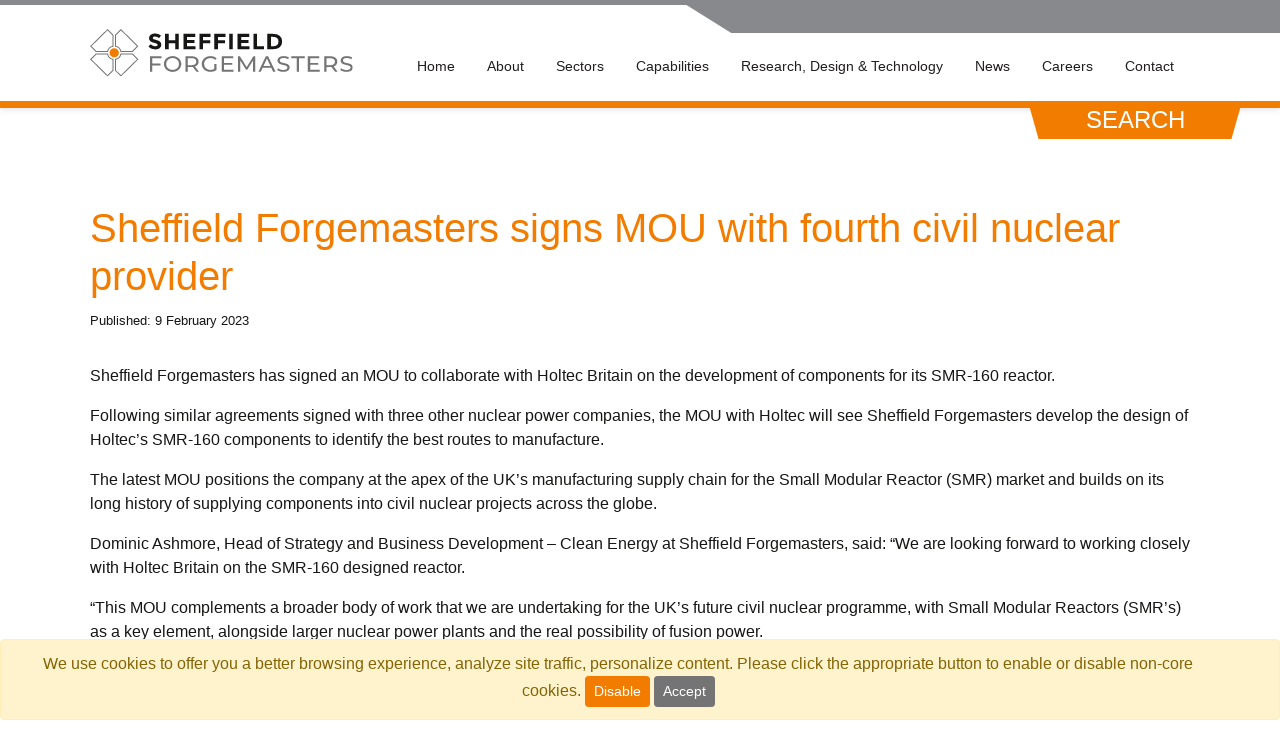

--- FILE ---
content_type: text/html; charset=UTF-8
request_url: https://www.sheffieldforgemasters.com/news-and-insights/news/02/sheffield-forgemasters-signs-mou-with-fourth-civil-nuclear-provider/
body_size: 5164
content:
<!DOCTYPE html>
<head>
  
  <meta charset="UTF-8" />
  
  <link rel="dns-prefetch" href="//fonts.googleapis.com/">
  <link rel="dns-prefetch" src="//platform.twitter.com">
  
  <meta http-equiv="X-UA-Compatible" content="IE=edge">
  <meta name="apple-mobile-web-app-capable" content="yes">
  <meta name="google-site-verification" content="ms6rkB1vt0zzp4kG0RC52Jp9irAEig1AWzk61Ao1e4o" />
  <meta name="viewport" content="width=device-width, initial-scale=0.86, maximum-scale=0.86, minimum-scale=0.86, minimal-ui">
  
  <meta name="description" content="">
  
  <link rel="canonical" href="https://www.sheffieldforgemasters.com/news-and-insights/news/02/sheffield-forgemasters-signs-mou-with-fourth-civil-nuclear-provider/" />
  
  


  
  <meta name="google-site-verification" content="" />

  
  <title>Article: Sheffield Forgemasters signs MOU with fourth civil nuclear provider</title>
  
  
  <base href="https://www.sheffieldforgemasters.com/" />


  
  

  
  <meta property="og:site_name" content="Sheffield Forgemasters" />
  <meta property="og:locale" content="en_gb" />
  <meta property="og:type" content="website" />
  <meta property="og:title" content="Sheffield Forgemasters signs MOU with fourth civil nuclear provider" />
  <meta property="og:url" content="news-and-insights/news/02/sheffield-forgemasters-signs-mou-with-fourth-civil-nuclear-provider/" />
  <meta name="og:description" content="">
  <meta property='og:image' content="https://www.sheffieldforgemasters.com/uploads/news/2023/SMR160.jpg">

  
  <meta name="twitter:card" content="summary_large_image">
  <meta name="twitter:site" content="@">
  <meta name="twitter:creator" content="@">
  <meta name="twitter:title" content="Sheffield Forgemasters signs MOU with fourth civil nuclear provider">
  <meta name="twitter:description" content="">
  <meta name="twitter:image" content="https://www.sheffieldforgemasters.com/uploads/news/2023/SMR160.jpg">

  
  <link rel="apple-touch-icon" sizes="180x180" href="/apple-touch-icon.png">
  <link rel="icon" type="image/png" sizes="32x32" href="/favicon-32x32.png">
  <link rel="icon" type="image/png" sizes="16x16" href="/favicon-16x16.png">
  <link rel="manifest" href="/site.webmanifest">
  <link rel="mask-icon" href="/safari-pinned-tab.svg" color="#14a2af">
  <meta name="msapplication-TileColor" content="#37deee">
  <meta name="theme-color" content="#ffffff">

  
  <link rel="stylesheet" href="/assets/css/owl.theme.default.css"/>
  <link rel="stylesheet" href="/assets/css/owl.carousel.min.css"/>
  
  <link rel="stylesheet" href="/assets/css/main.css?v=55">
  
  <link rel="stylesheet" href="/assets/css/hamburgers.css"/>  
  <link rel="stylesheet" href="/assets/css/hc-offcanvas-nav.css"/>  
  
  

    
    <script>
    var cid = 7592; 
    (function() { 
	     window.a1wObj = 'a1w'; 
 	     window.a1w = window.a1w || function(){ 
		    (window.a1w.q = window.ga.q || []).push(arguments) 
	     }, 
	     window.a1w.l = 1 * new Date(); 
	     var a = document.createElement('script'); 
	     var m = document.getElementsByTagName('script')[0]; 
	     a.async = 1; 
	     a.src = "https://api1.websuccess-data.com/tracker.js"; 
	     m.parentNode.insertBefore(a,m) 
        })()
</script>



    
    <script type="text/javascript" src="//secure.main5poem.com/js/217359.js" ></script>
<noscript><img alt="" src="//secure.main5poem.com/217359.png" style="display:none;" /></noscript>
<style>.cookiealert{position:fixed;bottom:0;left:0;right:0;top:auto;z-index:10000001;margin:0;}</style>
<link rel="stylesheet" href="/assets/css/nav/jquery-simple-mobilemenu.css?v=4" type="text/css" />
</head>
<body class=" news-page no-js">

<div id="cookieconsent" class="alert alert-dismissible alert-warning text-center cookiealert fade show" role="alert"><div class="cookiealert-container">We use cookies to offer you a better browsing experience, analyze site traffic, personalize content. Please click the appropriate button to enable or disable non-core cookies. <button id="decline-cookies" type="button" class="btn btn-primary btn-sm" aria-label="Close">Disable</button> <button id="accept-cookies"  type="button" class="btn btn-secondary btn-sm acceptcookies" aria-label="Close">Accept</button></div></div>
<!--<div id="offcanvasNav" class="offcanvasNav">-->
    
<nav id="mobilemainmenu" class="mainmenu navigation d-none d-lg-none" role="navigation">
    <ul  class="nav"><li id="dropdown1" class="main-nav-parent nav-item dropdown first"><a href="/">Home</a> </li><li id="dropdown9" class="main-nav-parent nav-item dropdown"><a href="about-us/">About</a> <ul class="" aria-labelledby="dropdown9"><li><a class="dropdown-item" href="about-us/accreditations">Accreditations & Quality</a></li><li><a class="dropdown-item" href="about-us/corporate-social-responsibility">Corporate Social Responsibility</a></li><li><a class="dropdown-item" href="about-us/meet-the-team/">Meet the Team</a></li><li><a class="dropdown-item" href="about-us/our-values-and-behaviours">Our Values and Behaviours</a></li></ul></li><li id="dropdown21" class="main-nav-parent nav-item dropdown"><a >Sectors</a> <ul class="" aria-labelledby="dropdown21"><li><a class="dropdown-item" href="sectors/defence-and-marine">Defence & Marine</a></li><li><a class="dropdown-item" href="sectors/civil-nuclear">Civil Nuclear</a></li><li><a class="dropdown-item" href="sectors/offshore">Offshore</a></li><li><a class="dropdown-item" href="sectors/steel-processing">Steel Processing</a></li><li><a class="dropdown-item" href="sectors/renewables">Renewables</a></li><li><a class="dropdown-item" href="sectors/power-generation">Power Generation</a></li><li><a class="dropdown-item" href="sectors/high-pressure-reactors">High Pressure Reactors</a></li><li><a class="dropdown-item" href="sectors/steel-plant">Steel Plant</a></li><li><a class="dropdown-item" href="sectors/ingot-and-bar">Ingot & Bar</a></li></ul></li><li id="dropdown22" class="main-nav-parent nav-item dropdown"><a >Capabilities</a> <ul class="" aria-labelledby="dropdown22"><li><a class="dropdown-item" href="capabilities/machining">Machining</a></li><li><a class="dropdown-item" href="capabilities/testing">Testing</a></li><li><a class="dropdown-item" href="capabilities/ndt">NDT</a></li><li><a class="dropdown-item" href="capabilities/heat-treatment">Heat Treatment</a></li><li><a class="dropdown-item" href="capabilities/foundry">Foundry</a></li><li><a class="dropdown-item" href="capabilities/forge">Forge</a></li><li><a class="dropdown-item" href="capabilities/melt-shop">Melt Shop</a></li><li><a class="dropdown-item" href="capabilities/preliminary-design">Preliminary Design</a></li><li><a class="dropdown-item" href="capabilities/steel-grades">Steel Grades</a></li></ul></li><li id="dropdown23" class="main-nav-parent nav-item dropdown"><a >Research, Design & Technology</a> <ul class="" aria-labelledby="dropdown23"><li><a class="dropdown-item" href="research-design-technology/innovation-and-integration">Innovation & Integration</a></li><li><a class="dropdown-item" href="research-design-technology/consultancy">Consultancy</a></li><li><a class="dropdown-item" href="research-design-technology/digital-technologies">Digital Technologies</a></li><li><a class="dropdown-item" href="research-design-technology/internal-research-and-development">Internal Research and Development</a></li></ul></li><li id="dropdown46" class="main-nav-parent nav-item dropdown active"><a href="news-and-insights/">News</a> <ul class="" aria-labelledby="dropdown46"><li><a class="dropdown-item" href="news-and-insights/news/">News</a></li><li><a class="dropdown-item" href="news-and-insights/events/">Events</a></li><li><a class="dropdown-item" href="news-and-insights/case-studies/">Case Studies</a></li><li><a class="dropdown-item" href="news-and-insights/media/">Media</a></li></ul></li>
<li id="dropdown47" class="main-nav-parent nav-item dropdown"><a href="careers/?verticalUrl=jobs.html">Careers</a> <ul class="" aria-labelledby="dropdown47"><li><a class="dropdown-item" href="careers/early-careers">Early Careers</a></li></ul></li>
<li id="dropdown6" class="main-nav-parent nav-item dropdown last"><a href="contact-us">Contact</a> </li></ul>
</nav>
<!--</div>-->
<header id="main-header" class="main-header">
    


    <div class="container main-nav-container">
        <a class="logo-wrapper" href="/">
            <img class="logo img-fluid" src="/assets/images/site/forgemasters-logo.svg" alt=" logo">
        </a>
        <div class="d-block d-lg-none">
            <div id="hamburger-wrap">
                <button class="hamburger hamburger--collapse" type="button" id="mobileNavTrigger">
                    <span class="hamburger-box">
                        <span class="hamburger-inner"></span>
                    </span>
                </button>
            </div>
        </div>
        
<nav id="mainmenu" class="mainmenu navigation d-none d-lg-block" role="navigation">
    <ul  class=" navbar-nav ml-auto"><li id="dropdown1" class="main-nav-parent nav-item dropdown first"><a href="/">Home</a> </li><li id="dropdown9" class="main-nav-parent nav-item dropdown"><a href="about-us/">About</a> <ul class="dropdown-menu dropdown-menu-center" aria-labelledby="dropdown9"><li><a class="dropdown-item" href="about-us/accreditations">Accreditations & Quality</a></li><li><a class="dropdown-item" href="about-us/corporate-social-responsibility">Corporate Social Responsibility</a></li><li><a class="dropdown-item" href="about-us/meet-the-team/">Meet the Team</a></li><li><a class="dropdown-item" href="about-us/our-values-and-behaviours">Our Values and Behaviours</a></li></ul></li><li id="dropdown21" class="main-nav-parent nav-item dropdown"><a >Sectors</a> <ul class="dropdown-menu dropdown-menu-center" aria-labelledby="dropdown21"><li><a class="dropdown-item" href="sectors/defence-and-marine">Defence & Marine</a></li><li><a class="dropdown-item" href="sectors/civil-nuclear">Civil Nuclear</a></li><li><a class="dropdown-item" href="sectors/offshore">Offshore</a></li><li><a class="dropdown-item" href="sectors/steel-processing">Steel Processing</a></li><li><a class="dropdown-item" href="sectors/renewables">Renewables</a></li><li><a class="dropdown-item" href="sectors/power-generation">Power Generation</a></li><li><a class="dropdown-item" href="sectors/high-pressure-reactors">High Pressure Reactors</a></li><li><a class="dropdown-item" href="sectors/steel-plant">Steel Plant</a></li><li><a class="dropdown-item" href="sectors/ingot-and-bar">Ingot & Bar</a></li></ul></li><li id="dropdown22" class="main-nav-parent nav-item dropdown"><a >Capabilities</a> <ul class="dropdown-menu dropdown-menu-center" aria-labelledby="dropdown22"><li><a class="dropdown-item" href="capabilities/machining">Machining</a></li><li><a class="dropdown-item" href="capabilities/testing">Testing</a></li><li><a class="dropdown-item" href="capabilities/ndt">NDT</a></li><li><a class="dropdown-item" href="capabilities/heat-treatment">Heat Treatment</a></li><li><a class="dropdown-item" href="capabilities/foundry">Foundry</a></li><li><a class="dropdown-item" href="capabilities/forge">Forge</a></li><li><a class="dropdown-item" href="capabilities/melt-shop">Melt Shop</a></li><li><a class="dropdown-item" href="capabilities/preliminary-design">Preliminary Design</a></li><li><a class="dropdown-item" href="capabilities/steel-grades">Steel Grades</a></li></ul></li><li id="dropdown23" class="main-nav-parent nav-item dropdown"><a >Research, Design & Technology</a> <ul class="dropdown-menu dropdown-menu-center" aria-labelledby="dropdown23"><li><a class="dropdown-item" href="research-design-technology/innovation-and-integration">Innovation & Integration</a></li><li><a class="dropdown-item" href="research-design-technology/consultancy">Consultancy</a></li><li><a class="dropdown-item" href="research-design-technology/digital-technologies">Digital Technologies</a></li><li><a class="dropdown-item" href="research-design-technology/internal-research-and-development">Internal Research and Development</a></li></ul></li><li id="dropdown46" class="main-nav-parent nav-item dropdown active"><a href="news-and-insights/">News</a> <ul class="dropdown-menu dropdown-menu-center" aria-labelledby="dropdown46"><li><a class="dropdown-item" href="news-and-insights/news/">News</a></li><li><a class="dropdown-item" href="news-and-insights/events/">Events</a></li><li><a class="dropdown-item" href="news-and-insights/case-studies/">Case Studies</a></li><li><a class="dropdown-item" href="news-and-insights/media/">Media</a></li></ul></li>
<li id="dropdown47" class="main-nav-parent nav-item dropdown"><a href="careers/?verticalUrl=jobs.html">Careers</a> <ul class="dropdown-menu dropdown-menu-center" aria-labelledby="dropdown47"><li><a class="dropdown-item" href="careers/early-careers">Early Careers</a></li></ul></li>
<li id="dropdown6" class="main-nav-parent nav-item dropdown last"><a href="contact-us">Contact</a> </li></ul>
</nav>
        
        <button class="search-tab"  data-toggle="modal" data-target="#yextSearchModal">
            <p>SEARCH</p>
        </button>
        <!-- Modal -->
<div class="modal fade" id="yextSearchModal" tabindex="-1" role="dialog" aria-labelledby="yextSearchModalLabel" aria-hidden="true">
    <div class="modal-dialog-centered modal-dialog" role="document">
        <div class="modal-content">
            <div class="modal-body">
                
                
                <form class="simplesearch-search-form" action="search-results" method="get">
    <fieldset>
        <label for="search" class="sr-only">Search</label>

        <input type="text" name="search" id="search" value="" placeholder="Search..." />
        <input type="hidden" name="id" value="621" />

        <input type="image" alt="Search" src="/assets/images/search-icon-orange.svg" class="search-submit-btn">
        
    </fieldset>
</form>
            </div>
        </div>
    </div>
</div>

        
    </div>
</header>

<section class="article-content">
	<div class="container">
		<div class="row mb-3">
			<div class="col">
				<h1 class="title">Sheffield Forgemasters signs MOU with fourth civil nuclear provider</h1>
				<small>Published:  9 February 2023</small>
			</div>
		</div>
		<div class="row">
			<div class="col">
				<div class="content-wrap">
					<p class="lead"></p>
					<p>Sheffield Forgemasters has signed an MOU to collaborate with Holtec Britain on the development of components for its SMR-160 reactor.</p>
<p>Following similar agreements signed with three other nuclear power companies, the MOU with Holtec will see Sheffield Forgemasters develop the design of Holtec&rsquo;s SMR-160 components to identify the best routes to manufacture.</p>
<p>The latest MOU positions the company at the apex of the UK&rsquo;s manufacturing supply chain for the Small Modular Reactor (SMR) market and builds on its long history of supplying components into civil nuclear projects across the globe.</p>
<p>Dominic Ashmore, Head of Strategy and Business Development &ndash; Clean Energy at Sheffield Forgemasters, said: &ldquo;We are looking forward to working closely with Holtec Britain on the SMR-160 designed reactor.</p>
<p>&ldquo;This MOU complements a broader body of work that we are undertaking for the UK&rsquo;s future civil nuclear programme, with Small Modular Reactors (SMR&rsquo;s) as a key element, alongside larger nuclear power plants and the real possibility of fusion power.</p>
<p>&ldquo;We&rsquo;ll work with Holtec to jointly develop the design for manufacture and purchase specifications for specific forgings, with specific attention on providing components which reduce the required machining, assembly, welding, and in-service inspection requirements for those components.&rdquo;</p>
<p>SMR power plants are seen as a revolutionary development in the civil nuclear (fission) market, and are designed at much smaller scale than commonly commissioned ultra-large (1000+Mwe) reactors and are therefore scalable, depending on energy needs.</p>
<p>Dr. Rick Springman, Senior Vice President of International Projects and Executive Committee member at Holtec, said: &ldquo;SMR-160 small modular reactor power plants are engineered to provide clean, reliable 24/7 power from their unconditionally safe reactors. Holtec is seeking to deploy a fleet of SMR-160 plants in the UK to supply nine million homes.</p>
<p>&ldquo;We are delighted to partner with Sheffield Forgemasters to further manufacturing routes for key forgings required for this project.&rdquo;</p>
<p>The modular nature of SMRs means that they can be faster and cheaper to deploy, faster to decommission and offer enhanced safety features. &nbsp;</p>
<p>&nbsp;</p>
				</div>
			</div>

		</div>
		<div class="row mt-3">
			<div class="col">
				<div class="neighbors"><a href="/news-and-insights/news/02/sheffield-forgemasters’-2023-drive-for-new-apprentices-launched/">Previous</a> | <a href="/news-and-insights/news/">Back to News</a> | <a href="/news-and-insights/news/03/sheffield-forgemasters-makes-flood-prevention-land-purchase/">Next</a></div>
			</div>
		</div>
	</div>
</section>



<footer id="main-footer" class="" style="position:relative;">
    <div class="emmergency-message" style="position: absolute;top: 0;left: 0;bottom: auto;right: 0;text-align: center;background-color: #f27c00;padding: 10px 0;color: white;font-weight: bold;font-style: italic;">
        <p style="margin-bottom:0">
            COVID-19 update. <a href="" style="color: white;text-decoration: underline;">Click here</a>.
        </p>
    </div>
    <div class="main-footer">
        <div class="container">
            <div class="row">
                <div class="col logo-col">
                    <img src="/uploads/sheffield-forgemasters-footer-logo.png" class="footer-logo" alt="Sheffield Forgemasters">
                    <p class="footer-strapline"></p>
                    <p>
                    
                        <a href="https://twitter.com/ForgemastersHQ" style="margin-right:8px">
                            <img src="/uploads/x-social-footer-logo.png" alt="Twitter logo" style="height:30px;">
                        </a>
                    
                    
                        <a href="https://www.linkedin.com/company/sheffield-forgemasters/" style="margin-right:8px">
                            <img src="/assets/images/fa-linkedin-icon.png" alt="LinkedIn logo">
                        </a>
                    
                    
                        <a href="https://www.youtube.com/channel/UCS_b6U9IgAkaUr7eIwjXeWw" style="display:inline-block;height:34px;width:auto;margin-right:8px">
                            <img src="/assets/images/fa-youtube-icon.svg" alt="Youtube logo" style="height:34px">
                        </a>
                    
                    </p>
                </div>
                <div class="col">
                    <h4 class="title text-uppercase">Sectors</h4>
                    <ul>
                        <li class="footer-link"><a href="sectors/defence-and-marine">Defence & Marine</a></li>
<li class="footer-link"><a href="sectors/civil-nuclear">Civil Nuclear</a></li>
<li class="footer-link"><a href="sectors/offshore">Offshore</a></li>
<li class="footer-link"><a href="sectors/steel-processing">Steel Processing</a></li>
<li class="footer-link"><a href="sectors/renewables">Renewables</a></li>
<li class="footer-link"><a href="sectors/power-generation">Power Generation</a></li>
<li class="footer-link"><a href="sectors/high-pressure-reactors">High Pressure Reactors</a></li>
<li class="footer-link"><a href="sectors/steel-plant">Steel Plant</a></li>
<li class="footer-link"><a href="sectors/ingot-and-bar">Ingot & Bar</a></li>
                    </ul>
                </div>
                <div class="col">
                    <h4 class="title text-uppercase">Capabilities</h4>
                    <ul>
                        <li class="footer-link"><a href="capabilities/preliminary-design">Preliminary Design</a></li>
<li class="footer-link"><a href="capabilities/melt-shop">Melt Shop</a></li>
<li class="footer-link"><a href="capabilities/forge">Forge</a></li>
<li class="footer-link"><a href="capabilities/foundry">Foundry</a></li>
<li class="footer-link"><a href="capabilities/heat-treatment">Heat Treatment</a></li>
<li class="footer-link"><a href="capabilities/machining">Machining</a></li>
<li class="footer-link"><a href="capabilities/ndt">NDT</a></li>
<li class="footer-link"><a href="capabilities/testing">Testing</a></li>
<li class="footer-link"><a href="capabilities/steel-grades">Steel Grades</a></li>
                    </ul>
                </div>
                <div class="col">
                    <h4 class="title text-uppercase">Research & Development</h4>
                    <ul>
                        <li class="footer-link"><a href="research-design-technology/innovation-and-integration">Innovation & Integration</a></li>
<li class="footer-link"><a href="research-design-technology/consultancy">Consultancy</a></li>
<li class="footer-link"><a href="research-design-technology/digital-technologies">Digital Technologies</a></li>
<li class="footer-link"><a href="research-design-technology/internal-research-and-development">Internal Research and Development</a></li>


                    </ul>

                    





                </div>
            </div>
        </div>
    </div>
    <div class="other-footer">
        <div class="container">
            <div class="row other-footer-row">
                <div class="col">
                    <p>Website by Aspire Creative. &copy; Copyright 2026. Sheffield Forgemasters All rights reserved.</p>
                </div>
                <div class="col">
                    <ul class="list-inline arrow-list">

                        <li class="list-inline-item"><a href="terms">Terms</a></li>
<li class="list-inline-item"><a href="company-information">Company Information</a></li>
<li class="list-inline-item"><a href="privacy-policy">Privacy Policy</a></li>
<li class="list-inline-item"><a href="legal">Legal</a></li>

                    </ul>
                </div>
            </div>
        </div>
    </div>
</footer>
<script src="/assets/js/jquery-3.3.1.min.js"></script>
<script src="/assets/js/popper-1.14.3.js"></script>
<script src="/assets/js/bootstrap-4.1.2.js"></script>
<script src="/assets/js/owl.carousel.min.js"></script>

<script src="/assets/js/site.min.js?v=9"></script>
<script src="/assets/js/hc-offcanvas-nav.js"></script>
<script>
    var mobileNav = new hcOffcanvasNav('#mobilemainmenu', {
        disableAt: 991,
        position:"left",
        customToggle: $('#mobileNavTrigger'),
        levelTitles: false,
	});
	mobileNav.on('open', function(event, settings) {
        $('#mobileNavTrigger').toggleClass('is-active');
    });
    mobileNav.on('close', function(event, settings) {
        $('#mobileNavTrigger').toggleClass('is-active');
    });

</script>



<script src="//cdn.jsdelivr.net/npm/js-cookie@2/src/js.cookie.min.js"></script>
<script>jQuery(document).ready(function($){  $("#accept-cookies").on("click", function (e) {  e.preventDefault(); $(this).parents(".alert-dismissible").removeClass("show");  Cookies.set("CookieConsent", true,  { expires: 30, path: "", secure: true }); $("<script>").attr("type", "text/javascript").text("(function(w,d,s,l,i){w[l]=w[l]||[];w[l].push({'gtm.start':new Date().getTime(),event:'gtm.js'});var f=d.getElementsByTagName(s)[0],j=d.createElement(s),dl=l!='dataLayer'?'&l='+l:'';j.async=true;j.src='https://www.googletagmanager.com/gtm.js?id=UA-136324265-1'+i+dl;f.parentNode.insertBefore(j,f);})(window,document,'script','dataLayer','');").appendTo("head"); }) });</script>
<script>jQuery(document).ready(function($){ $("#decline-cookies").on("click", function (e) { e.preventDefault(); $(this).parents(".alert-dismissible").removeClass("show"); Cookies.set("CookieConsent", false,  { expires: 30, path: "", secure: true }) }) }); </script>
<script src="/assets/js/nav/jquery-simple-mobilemenu.js?v=1"></script>
<script>
            $( document ).ready(function() {
                console.log('menu');
                 $('.mobile_menu').slideMobileMenu({
                      // Hamburger Id
                      'hamburgerId'   : 'sm_menu_ham',
                      // Menu Wrapper Class
                      'wrapperClass'  : 'sm_menu_outer',
                      // Submenu Class
                      'submenuClass'  : 'submenu',
                      // Calls when menu loaded
                      'onMenuLoad'    : function() { return true; },
                      // Calls when menu open/close
                      'onMenuToggle'  : function() { return true; }

                    });
            });
        </script>
</body>
</html>

--- FILE ---
content_type: text/css
request_url: https://www.sheffieldforgemasters.com/assets/css/main.css?v=55
body_size: 38704
content:
/**
 * NO CODE IN HERE IMPORT FILES ONLY
 */
/* Nav Config */
/* Z-index */
/* Banners */
/* Sections */
/*!
 * Bootstrap v4.3.1 (https://getbootstrap.com/)
 * Copyright 2011-2019 The Bootstrap Authors
 * Copyright 2011-2019 Twitter, Inc.
 * Licensed under MIT (https://github.com/twbs/bootstrap/blob/master/LICENSE)
 */
:root {
  --blue: #007bff;
  --indigo: #6610f2;
  --purple: #6f42c1;
  --pink: #e83e8c;
  --red: #dc3545;
  --orange: #fd7e14;
  --yellow: #ffc107;
  --green: #28a745;
  --teal: #20c997;
  --cyan: #17a2b8;
  --white: #fff;
  --gray: #6c757d;
  --gray-dark: #343a40;
  --primary: #F27C00;
  --secondary: #757474;
  --success: #28a745;
  --info: #17a2b8;
  --warning: #ffc107;
  --danger: #dc3545;
  --light: #f8f9fa;
  --dark: #343a40;
  --breakpoint-xs: 0;
  --breakpoint-sm: 576px;
  --breakpoint-md: 768px;
  --breakpoint-lg: 992px;
  --breakpoint-nav: 1035px;
  --breakpoint-xl: 1200px;
  --font-family-sans-serif: Montserrat, "Open Sans", Helvetica, Arial, sans-serif;
  --font-family-monospace: SFMono-Regular, Menlo, Monaco, Consolas, "Liberation Mono", "Courier New", monospace; }

*,
*:before,
*:after {
  box-sizing: border-box; }

html {
  font-family: sans-serif;
  line-height: 1.15;
  -webkit-text-size-adjust: 100%;
  -webkit-tap-highlight-color: rgba(0, 0, 0, 0); }

article, aside, figcaption, figure, footer, header, hgroup, main, nav, section {
  display: block; }

body {
  margin: 0;
  font-family: Montserrat, "Open Sans", Helvetica, Arial, sans-serif;
  font-size: 16px;
  font-size: 1rem;
  font-weight: 400;
  line-height: 1.5;
  color: #161615;
  text-align: left;
  background-color: #fff; }

[tabindex="-1"]:focus {
  outline: 0 !important; }

hr {
  box-sizing: content-box;
  height: 0;
  overflow: visible; }

h1, h2, h3, h4, h5, h6 {
  margin-top: 0;
  margin-bottom: 8px;
  margin-bottom: 0.5rem; }

p {
  margin-top: 0;
  margin-bottom: 16px;
  margin-bottom: 1rem; }

abbr[title],
abbr[data-original-title] {
  text-decoration: underline;
  text-decoration: underline dotted;
  cursor: help;
  border-bottom: 0;
  text-decoration-skip-ink: none; }

address {
  margin-bottom: 16px;
  margin-bottom: 1rem;
  font-style: normal;
  line-height: inherit; }

ol,
ul,
dl {
  margin-top: 0;
  margin-bottom: 16px;
  margin-bottom: 1rem; }

ol ol,
ul ul,
ol ul,
ul ol {
  margin-bottom: 0; }

dt {
  font-weight: 700; }

dd {
  margin-bottom: 8px;
  margin-bottom: .5rem;
  margin-left: 0; }

blockquote {
  margin: 0 0 16px;
  margin: 0 0 1rem; }

b,
strong {
  font-weight: bolder; }

small {
  font-size: 80%; }

sub,
sup {
  position: relative;
  font-size: 75%;
  line-height: 0;
  vertical-align: baseline; }

sub {
  bottom: -.25em; }

sup {
  top: -.5em; }

a {
  color: #F27C00;
  text-decoration: none;
  background-color: transparent; }
  a:hover {
    color: #a65500;
    text-decoration: underline; }

a:not([href]):not([tabindex]) {
  color: inherit;
  text-decoration: none; }
  a:not([href]):not([tabindex]):hover, a:not([href]):not([tabindex]):focus {
    color: inherit;
    text-decoration: none; }
  a:not([href]):not([tabindex]):focus {
    outline: 0; }

pre,
code,
kbd,
samp {
  font-family: SFMono-Regular, Menlo, Monaco, Consolas, "Liberation Mono", "Courier New", monospace;
  font-size: 1em; }

pre {
  margin-top: 0;
  margin-bottom: 16px;
  margin-bottom: 1rem;
  overflow: auto; }

figure {
  margin: 0 0 16px;
  margin: 0 0 1rem; }

img {
  vertical-align: middle;
  border-style: none; }

svg {
  overflow: hidden;
  vertical-align: middle; }

table {
  border-collapse: collapse; }

caption {
  padding-top: 12px;
  padding-top: 0.75rem;
  padding-bottom: 12px;
  padding-bottom: 0.75rem;
  color: #6c757d;
  text-align: left;
  caption-side: bottom; }

th {
  text-align: inherit; }

label {
  display: inline-block;
  margin-bottom: 8px;
  margin-bottom: 0.5rem; }

button {
  border-radius: 0; }

button:focus {
  outline: 1px dotted;
  outline: 5px auto -webkit-focus-ring-color; }

input,
button,
select,
optgroup,
textarea {
  margin: 0;
  font-family: inherit;
  font-size: inherit;
  line-height: inherit; }

button,
input {
  overflow: visible; }

button,
select {
  text-transform: none; }

select {
  word-wrap: normal; }

button,
[type="button"],
[type="reset"],
[type="submit"] {
  -webkit-appearance: button; }

button:not(:disabled),
[type="button"]:not(:disabled),
[type="reset"]:not(:disabled),
[type="submit"]:not(:disabled) {
  cursor: pointer; }

button::-moz-focus-inner,
[type="button"]::-moz-focus-inner,
[type="reset"]::-moz-focus-inner,
[type="submit"]::-moz-focus-inner {
  padding: 0;
  border-style: none; }

input[type="radio"],
input[type="checkbox"] {
  box-sizing: border-box;
  padding: 0; }

input[type="date"],
input[type="time"],
input[type="datetime-local"],
input[type="month"] {
  -webkit-appearance: listbox; }

textarea {
  overflow: auto;
  resize: vertical; }

fieldset {
  min-width: 0;
  padding: 0;
  margin: 0;
  border: 0; }

legend {
  display: block;
  width: 100%;
  max-width: 100%;
  padding: 0;
  margin-bottom: 8px;
  margin-bottom: .5rem;
  font-size: 24px;
  font-size: 1.5rem;
  line-height: inherit;
  color: inherit;
  white-space: normal; }

progress {
  vertical-align: baseline; }

[type="number"]::-webkit-inner-spin-button,
[type="number"]::-webkit-outer-spin-button {
  height: auto; }

[type="search"] {
  outline-offset: -2px;
  -webkit-appearance: none; }

[type="search"]::-webkit-search-decoration {
  -webkit-appearance: none; }

::-webkit-file-upload-button {
  font: inherit;
  -webkit-appearance: button; }

output {
  display: inline-block; }

summary {
  display: list-item;
  cursor: pointer; }

template {
  display: none; }

[hidden] {
  display: none !important; }

h1, h2, h3, h4, h5, h6,
.h1, .h2, .h3, .h4, .h5, .h6 {
  margin-bottom: 8px;
  margin-bottom: 0.5rem;
  font-weight: 500;
  line-height: 1.2; }

h1, .h1 {
  font-size: 40px;
  font-size: 2.5rem; }

h2, .h2 {
  font-size: 32px;
  font-size: 2rem; }

h3, .h3 {
  font-size: 28px;
  font-size: 1.75rem; }

h4, .h4 {
  font-size: 24px;
  font-size: 1.5rem; }

h5, .h5 {
  font-size: 20px;
  font-size: 1.25rem; }

h6, .h6 {
  font-size: 16px;
  font-size: 1rem; }

.lead {
  font-size: 19px;
  font-size: 1.1875rem;
  font-weight: 500; }

.display-1 {
  font-size: 96px;
  font-size: 6rem;
  font-weight: 300;
  line-height: 1.2; }

.display-2 {
  font-size: 88px;
  font-size: 5.5rem;
  font-weight: 300;
  line-height: 1.2; }

.display-3 {
  font-size: 72px;
  font-size: 4.5rem;
  font-weight: 300;
  line-height: 1.2; }

.display-4 {
  font-size: 56px;
  font-size: 3.5rem;
  font-weight: 300;
  line-height: 1.2; }

hr {
  margin-top: 16px;
  margin-top: 1rem;
  margin-bottom: 16px;
  margin-bottom: 1rem;
  border: 0;
  border-top: 1px solid rgba(0, 0, 0, 0.1); }

small,
.small {
  font-size: 80%;
  font-weight: 400; }

mark,
.mark {
  padding: 0.2em;
  background-color: #fcf8e3; }

.list-unstyled {
  padding-left: 0;
  list-style: none; }

.list-inline {
  padding-left: 0;
  list-style: none; }

.list-inline-item {
  display: inline-block; }
  .list-inline-item:not(:last-child) {
    margin-right: 8px;
    margin-right: 0.5rem; }

.initialism {
  font-size: 90%;
  text-transform: uppercase; }

.blockquote {
  margin-bottom: 16px;
  margin-bottom: 1rem;
  font-size: 20px;
  font-size: 1.25rem; }

.blockquote-footer {
  display: block;
  font-size: 80%;
  color: #6c757d; }
  .blockquote-footer:before {
    content: "\2014\00A0"; }

.img-fluid {
  max-width: 100%;
  height: auto; }

.img-thumbnail {
  padding: 4px;
  padding: 0.25rem;
  background-color: #fff;
  border: 1px solid #dee2e6;
  border-radius: 0.25rem;
  max-width: 100%;
  height: auto; }

.figure {
  display: inline-block; }

.figure-img {
  margin-bottom: 8px;
  margin-bottom: 0.5rem;
  line-height: 1; }

.figure-caption {
  font-size: 90%;
  color: #6c757d; }

code {
  font-size: 87.5%;
  color: #e83e8c;
  word-break: break-word; }
  a > code {
    color: inherit; }

kbd {
  padding: 3.2px 6.4px;
  padding: 0.2rem 0.4rem;
  font-size: 87.5%;
  color: #fff;
  background-color: #212529;
  border-radius: 0.2rem; }
  kbd kbd {
    padding: 0;
    font-size: 100%;
    font-weight: 700; }

pre {
  display: block;
  font-size: 87.5%;
  color: #212529; }
  pre code {
    font-size: inherit;
    color: inherit;
    word-break: normal; }

.pre-scrollable {
  max-height: 340px;
  overflow-y: scroll; }

.container {
  width: 100%;
  padding-right: 19.5px;
  padding-left: 19.5px;
  margin-right: auto;
  margin-left: auto; }
  @media (min-width: 576px) {
    .container {
      max-width: 96%; } }
  @media (min-width: 768px) {
    .container {
      max-width: 90%; } }
  @media (min-width: 992px) {
    .container {
      max-width: 90%; } }
  @media (min-width: 1200px) {
    .container {
      max-width: 1140px; } }

.container-fluid {
  width: 100%;
  padding-right: 19.5px;
  padding-left: 19.5px;
  margin-right: auto;
  margin-left: auto; }

.row {
  display: -ms-flexbox;
  display: flex;
  -ms-flex-wrap: wrap;
      flex-wrap: wrap;
  margin-right: -19.5px;
  margin-left: -19.5px; }

.no-gutters {
  margin-right: 0;
  margin-left: 0; }
  .no-gutters > .col,
  .no-gutters > [class*="col-"] {
    padding-right: 0;
    padding-left: 0; }

.col-1, .col-2, .col-3, .col-4, .col-5, .col-6, .col-7, .col-8, .col-9, .col-10, .col-11, .col-12, .col,
.col-auto, .col-sm-1, .col-sm-2, .col-sm-3, .col-sm-4, .col-sm-5, .col-sm-6, .col-sm-7, .col-sm-8, .col-sm-9, .col-sm-10, .col-sm-11, .col-sm-12, .col-sm,
.col-sm-auto, .col-md-1, .col-md-2, .col-md-3, .col-md-4, .col-md-5, .col-md-6, .col-md-7, .col-md-8, .col-md-9, .col-md-10, .col-md-11, .col-md-12, .col-md,
.col-md-auto, .col-lg-1, .col-lg-2, .col-lg-3, .col-lg-4, .col-lg-5, .col-lg-6, .col-lg-7, .col-lg-8, .col-lg-9, .col-lg-10, .col-lg-11, .col-lg-12, .col-lg,
.col-lg-auto, .col-nav-1, .col-nav-2, .col-nav-3, .col-nav-4, .col-nav-5, .col-nav-6, .col-nav-7, .col-nav-8, .col-nav-9, .col-nav-10, .col-nav-11, .col-nav-12, .col-nav,
.col-nav-auto, .col-xl-1, .col-xl-2, .col-xl-3, .col-xl-4, .col-xl-5, .col-xl-6, .col-xl-7, .col-xl-8, .col-xl-9, .col-xl-10, .col-xl-11, .col-xl-12, .col-xl,
.col-xl-auto {
  position: relative;
  width: 100%;
  padding-right: 19.5px;
  padding-left: 19.5px; }

.col {
  -ms-flex-preferred-size: 0;
      flex-basis: 0;
  -ms-flex-positive: 1;
      flex-grow: 1;
  max-width: 100%; }

.col-auto {
  -ms-flex: 0 0 auto;
      flex: 0 0 auto;
  width: auto;
  max-width: 100%; }

.col-1 {
  -ms-flex: 0 0 8.33333%;
      flex: 0 0 8.33333%;
  max-width: 8.33333%; }

.col-2 {
  -ms-flex: 0 0 16.66667%;
      flex: 0 0 16.66667%;
  max-width: 16.66667%; }

.col-3 {
  -ms-flex: 0 0 25%;
      flex: 0 0 25%;
  max-width: 25%; }

.col-4 {
  -ms-flex: 0 0 33.33333%;
      flex: 0 0 33.33333%;
  max-width: 33.33333%; }

.col-5 {
  -ms-flex: 0 0 41.66667%;
      flex: 0 0 41.66667%;
  max-width: 41.66667%; }

.col-6 {
  -ms-flex: 0 0 50%;
      flex: 0 0 50%;
  max-width: 50%; }

.col-7 {
  -ms-flex: 0 0 58.33333%;
      flex: 0 0 58.33333%;
  max-width: 58.33333%; }

.col-8 {
  -ms-flex: 0 0 66.66667%;
      flex: 0 0 66.66667%;
  max-width: 66.66667%; }

.col-9 {
  -ms-flex: 0 0 75%;
      flex: 0 0 75%;
  max-width: 75%; }

.col-10 {
  -ms-flex: 0 0 83.33333%;
      flex: 0 0 83.33333%;
  max-width: 83.33333%; }

.col-11 {
  -ms-flex: 0 0 91.66667%;
      flex: 0 0 91.66667%;
  max-width: 91.66667%; }

.col-12 {
  -ms-flex: 0 0 100%;
      flex: 0 0 100%;
  max-width: 100%; }

.order-first {
  -ms-flex-order: -1;
      order: -1; }

.order-last {
  -ms-flex-order: 13;
      order: 13; }

.order-0 {
  -ms-flex-order: 0;
      order: 0; }

.order-1 {
  -ms-flex-order: 1;
      order: 1; }

.order-2 {
  -ms-flex-order: 2;
      order: 2; }

.order-3 {
  -ms-flex-order: 3;
      order: 3; }

.order-4 {
  -ms-flex-order: 4;
      order: 4; }

.order-5 {
  -ms-flex-order: 5;
      order: 5; }

.order-6 {
  -ms-flex-order: 6;
      order: 6; }

.order-7 {
  -ms-flex-order: 7;
      order: 7; }

.order-8 {
  -ms-flex-order: 8;
      order: 8; }

.order-9 {
  -ms-flex-order: 9;
      order: 9; }

.order-10 {
  -ms-flex-order: 10;
      order: 10; }

.order-11 {
  -ms-flex-order: 11;
      order: 11; }

.order-12 {
  -ms-flex-order: 12;
      order: 12; }

.offset-1 {
  margin-left: 8.33333%; }

.offset-2 {
  margin-left: 16.66667%; }

.offset-3 {
  margin-left: 25%; }

.offset-4 {
  margin-left: 33.33333%; }

.offset-5 {
  margin-left: 41.66667%; }

.offset-6 {
  margin-left: 50%; }

.offset-7 {
  margin-left: 58.33333%; }

.offset-8 {
  margin-left: 66.66667%; }

.offset-9 {
  margin-left: 75%; }

.offset-10 {
  margin-left: 83.33333%; }

.offset-11 {
  margin-left: 91.66667%; }

@media (min-width: 576px) {
  .col-sm {
    -ms-flex-preferred-size: 0;
        flex-basis: 0;
    -ms-flex-positive: 1;
        flex-grow: 1;
    max-width: 100%; }
  .col-sm-auto {
    -ms-flex: 0 0 auto;
        flex: 0 0 auto;
    width: auto;
    max-width: 100%; }
  .col-sm-1 {
    -ms-flex: 0 0 8.33333%;
        flex: 0 0 8.33333%;
    max-width: 8.33333%; }
  .col-sm-2 {
    -ms-flex: 0 0 16.66667%;
        flex: 0 0 16.66667%;
    max-width: 16.66667%; }
  .col-sm-3 {
    -ms-flex: 0 0 25%;
        flex: 0 0 25%;
    max-width: 25%; }
  .col-sm-4 {
    -ms-flex: 0 0 33.33333%;
        flex: 0 0 33.33333%;
    max-width: 33.33333%; }
  .col-sm-5 {
    -ms-flex: 0 0 41.66667%;
        flex: 0 0 41.66667%;
    max-width: 41.66667%; }
  .col-sm-6 {
    -ms-flex: 0 0 50%;
        flex: 0 0 50%;
    max-width: 50%; }
  .col-sm-7 {
    -ms-flex: 0 0 58.33333%;
        flex: 0 0 58.33333%;
    max-width: 58.33333%; }
  .col-sm-8 {
    -ms-flex: 0 0 66.66667%;
        flex: 0 0 66.66667%;
    max-width: 66.66667%; }
  .col-sm-9 {
    -ms-flex: 0 0 75%;
        flex: 0 0 75%;
    max-width: 75%; }
  .col-sm-10 {
    -ms-flex: 0 0 83.33333%;
        flex: 0 0 83.33333%;
    max-width: 83.33333%; }
  .col-sm-11 {
    -ms-flex: 0 0 91.66667%;
        flex: 0 0 91.66667%;
    max-width: 91.66667%; }
  .col-sm-12 {
    -ms-flex: 0 0 100%;
        flex: 0 0 100%;
    max-width: 100%; }
  .order-sm-first {
    -ms-flex-order: -1;
        order: -1; }
  .order-sm-last {
    -ms-flex-order: 13;
        order: 13; }
  .order-sm-0 {
    -ms-flex-order: 0;
        order: 0; }
  .order-sm-1 {
    -ms-flex-order: 1;
        order: 1; }
  .order-sm-2 {
    -ms-flex-order: 2;
        order: 2; }
  .order-sm-3 {
    -ms-flex-order: 3;
        order: 3; }
  .order-sm-4 {
    -ms-flex-order: 4;
        order: 4; }
  .order-sm-5 {
    -ms-flex-order: 5;
        order: 5; }
  .order-sm-6 {
    -ms-flex-order: 6;
        order: 6; }
  .order-sm-7 {
    -ms-flex-order: 7;
        order: 7; }
  .order-sm-8 {
    -ms-flex-order: 8;
        order: 8; }
  .order-sm-9 {
    -ms-flex-order: 9;
        order: 9; }
  .order-sm-10 {
    -ms-flex-order: 10;
        order: 10; }
  .order-sm-11 {
    -ms-flex-order: 11;
        order: 11; }
  .order-sm-12 {
    -ms-flex-order: 12;
        order: 12; }
  .offset-sm-0 {
    margin-left: 0; }
  .offset-sm-1 {
    margin-left: 8.33333%; }
  .offset-sm-2 {
    margin-left: 16.66667%; }
  .offset-sm-3 {
    margin-left: 25%; }
  .offset-sm-4 {
    margin-left: 33.33333%; }
  .offset-sm-5 {
    margin-left: 41.66667%; }
  .offset-sm-6 {
    margin-left: 50%; }
  .offset-sm-7 {
    margin-left: 58.33333%; }
  .offset-sm-8 {
    margin-left: 66.66667%; }
  .offset-sm-9 {
    margin-left: 75%; }
  .offset-sm-10 {
    margin-left: 83.33333%; }
  .offset-sm-11 {
    margin-left: 91.66667%; } }

@media (min-width: 768px) {
  .col-md {
    -ms-flex-preferred-size: 0;
        flex-basis: 0;
    -ms-flex-positive: 1;
        flex-grow: 1;
    max-width: 100%; }
  .col-md-auto {
    -ms-flex: 0 0 auto;
        flex: 0 0 auto;
    width: auto;
    max-width: 100%; }
  .col-md-1 {
    -ms-flex: 0 0 8.33333%;
        flex: 0 0 8.33333%;
    max-width: 8.33333%; }
  .col-md-2 {
    -ms-flex: 0 0 16.66667%;
        flex: 0 0 16.66667%;
    max-width: 16.66667%; }
  .col-md-3 {
    -ms-flex: 0 0 25%;
        flex: 0 0 25%;
    max-width: 25%; }
  .col-md-4 {
    -ms-flex: 0 0 33.33333%;
        flex: 0 0 33.33333%;
    max-width: 33.33333%; }
  .col-md-5 {
    -ms-flex: 0 0 41.66667%;
        flex: 0 0 41.66667%;
    max-width: 41.66667%; }
  .col-md-6 {
    -ms-flex: 0 0 50%;
        flex: 0 0 50%;
    max-width: 50%; }
  .col-md-7 {
    -ms-flex: 0 0 58.33333%;
        flex: 0 0 58.33333%;
    max-width: 58.33333%; }
  .col-md-8 {
    -ms-flex: 0 0 66.66667%;
        flex: 0 0 66.66667%;
    max-width: 66.66667%; }
  .col-md-9 {
    -ms-flex: 0 0 75%;
        flex: 0 0 75%;
    max-width: 75%; }
  .col-md-10 {
    -ms-flex: 0 0 83.33333%;
        flex: 0 0 83.33333%;
    max-width: 83.33333%; }
  .col-md-11 {
    -ms-flex: 0 0 91.66667%;
        flex: 0 0 91.66667%;
    max-width: 91.66667%; }
  .col-md-12 {
    -ms-flex: 0 0 100%;
        flex: 0 0 100%;
    max-width: 100%; }
  .order-md-first {
    -ms-flex-order: -1;
        order: -1; }
  .order-md-last {
    -ms-flex-order: 13;
        order: 13; }
  .order-md-0 {
    -ms-flex-order: 0;
        order: 0; }
  .order-md-1 {
    -ms-flex-order: 1;
        order: 1; }
  .order-md-2 {
    -ms-flex-order: 2;
        order: 2; }
  .order-md-3 {
    -ms-flex-order: 3;
        order: 3; }
  .order-md-4 {
    -ms-flex-order: 4;
        order: 4; }
  .order-md-5 {
    -ms-flex-order: 5;
        order: 5; }
  .order-md-6 {
    -ms-flex-order: 6;
        order: 6; }
  .order-md-7 {
    -ms-flex-order: 7;
        order: 7; }
  .order-md-8 {
    -ms-flex-order: 8;
        order: 8; }
  .order-md-9 {
    -ms-flex-order: 9;
        order: 9; }
  .order-md-10 {
    -ms-flex-order: 10;
        order: 10; }
  .order-md-11 {
    -ms-flex-order: 11;
        order: 11; }
  .order-md-12 {
    -ms-flex-order: 12;
        order: 12; }
  .offset-md-0 {
    margin-left: 0; }
  .offset-md-1 {
    margin-left: 8.33333%; }
  .offset-md-2 {
    margin-left: 16.66667%; }
  .offset-md-3 {
    margin-left: 25%; }
  .offset-md-4 {
    margin-left: 33.33333%; }
  .offset-md-5 {
    margin-left: 41.66667%; }
  .offset-md-6 {
    margin-left: 50%; }
  .offset-md-7 {
    margin-left: 58.33333%; }
  .offset-md-8 {
    margin-left: 66.66667%; }
  .offset-md-9 {
    margin-left: 75%; }
  .offset-md-10 {
    margin-left: 83.33333%; }
  .offset-md-11 {
    margin-left: 91.66667%; } }

@media (min-width: 992px) {
  .col-lg {
    -ms-flex-preferred-size: 0;
        flex-basis: 0;
    -ms-flex-positive: 1;
        flex-grow: 1;
    max-width: 100%; }
  .col-lg-auto {
    -ms-flex: 0 0 auto;
        flex: 0 0 auto;
    width: auto;
    max-width: 100%; }
  .col-lg-1 {
    -ms-flex: 0 0 8.33333%;
        flex: 0 0 8.33333%;
    max-width: 8.33333%; }
  .col-lg-2 {
    -ms-flex: 0 0 16.66667%;
        flex: 0 0 16.66667%;
    max-width: 16.66667%; }
  .col-lg-3 {
    -ms-flex: 0 0 25%;
        flex: 0 0 25%;
    max-width: 25%; }
  .col-lg-4 {
    -ms-flex: 0 0 33.33333%;
        flex: 0 0 33.33333%;
    max-width: 33.33333%; }
  .col-lg-5 {
    -ms-flex: 0 0 41.66667%;
        flex: 0 0 41.66667%;
    max-width: 41.66667%; }
  .col-lg-6 {
    -ms-flex: 0 0 50%;
        flex: 0 0 50%;
    max-width: 50%; }
  .col-lg-7 {
    -ms-flex: 0 0 58.33333%;
        flex: 0 0 58.33333%;
    max-width: 58.33333%; }
  .col-lg-8 {
    -ms-flex: 0 0 66.66667%;
        flex: 0 0 66.66667%;
    max-width: 66.66667%; }
  .col-lg-9 {
    -ms-flex: 0 0 75%;
        flex: 0 0 75%;
    max-width: 75%; }
  .col-lg-10 {
    -ms-flex: 0 0 83.33333%;
        flex: 0 0 83.33333%;
    max-width: 83.33333%; }
  .col-lg-11 {
    -ms-flex: 0 0 91.66667%;
        flex: 0 0 91.66667%;
    max-width: 91.66667%; }
  .col-lg-12 {
    -ms-flex: 0 0 100%;
        flex: 0 0 100%;
    max-width: 100%; }
  .order-lg-first {
    -ms-flex-order: -1;
        order: -1; }
  .order-lg-last {
    -ms-flex-order: 13;
        order: 13; }
  .order-lg-0 {
    -ms-flex-order: 0;
        order: 0; }
  .order-lg-1 {
    -ms-flex-order: 1;
        order: 1; }
  .order-lg-2 {
    -ms-flex-order: 2;
        order: 2; }
  .order-lg-3 {
    -ms-flex-order: 3;
        order: 3; }
  .order-lg-4 {
    -ms-flex-order: 4;
        order: 4; }
  .order-lg-5 {
    -ms-flex-order: 5;
        order: 5; }
  .order-lg-6 {
    -ms-flex-order: 6;
        order: 6; }
  .order-lg-7 {
    -ms-flex-order: 7;
        order: 7; }
  .order-lg-8 {
    -ms-flex-order: 8;
        order: 8; }
  .order-lg-9 {
    -ms-flex-order: 9;
        order: 9; }
  .order-lg-10 {
    -ms-flex-order: 10;
        order: 10; }
  .order-lg-11 {
    -ms-flex-order: 11;
        order: 11; }
  .order-lg-12 {
    -ms-flex-order: 12;
        order: 12; }
  .offset-lg-0 {
    margin-left: 0; }
  .offset-lg-1 {
    margin-left: 8.33333%; }
  .offset-lg-2 {
    margin-left: 16.66667%; }
  .offset-lg-3 {
    margin-left: 25%; }
  .offset-lg-4 {
    margin-left: 33.33333%; }
  .offset-lg-5 {
    margin-left: 41.66667%; }
  .offset-lg-6 {
    margin-left: 50%; }
  .offset-lg-7 {
    margin-left: 58.33333%; }
  .offset-lg-8 {
    margin-left: 66.66667%; }
  .offset-lg-9 {
    margin-left: 75%; }
  .offset-lg-10 {
    margin-left: 83.33333%; }
  .offset-lg-11 {
    margin-left: 91.66667%; } }

@media (min-width: 1035px) {
  .col-nav {
    -ms-flex-preferred-size: 0;
        flex-basis: 0;
    -ms-flex-positive: 1;
        flex-grow: 1;
    max-width: 100%; }
  .col-nav-auto {
    -ms-flex: 0 0 auto;
        flex: 0 0 auto;
    width: auto;
    max-width: 100%; }
  .col-nav-1 {
    -ms-flex: 0 0 8.33333%;
        flex: 0 0 8.33333%;
    max-width: 8.33333%; }
  .col-nav-2 {
    -ms-flex: 0 0 16.66667%;
        flex: 0 0 16.66667%;
    max-width: 16.66667%; }
  .col-nav-3 {
    -ms-flex: 0 0 25%;
        flex: 0 0 25%;
    max-width: 25%; }
  .col-nav-4 {
    -ms-flex: 0 0 33.33333%;
        flex: 0 0 33.33333%;
    max-width: 33.33333%; }
  .col-nav-5 {
    -ms-flex: 0 0 41.66667%;
        flex: 0 0 41.66667%;
    max-width: 41.66667%; }
  .col-nav-6 {
    -ms-flex: 0 0 50%;
        flex: 0 0 50%;
    max-width: 50%; }
  .col-nav-7 {
    -ms-flex: 0 0 58.33333%;
        flex: 0 0 58.33333%;
    max-width: 58.33333%; }
  .col-nav-8 {
    -ms-flex: 0 0 66.66667%;
        flex: 0 0 66.66667%;
    max-width: 66.66667%; }
  .col-nav-9 {
    -ms-flex: 0 0 75%;
        flex: 0 0 75%;
    max-width: 75%; }
  .col-nav-10 {
    -ms-flex: 0 0 83.33333%;
        flex: 0 0 83.33333%;
    max-width: 83.33333%; }
  .col-nav-11 {
    -ms-flex: 0 0 91.66667%;
        flex: 0 0 91.66667%;
    max-width: 91.66667%; }
  .col-nav-12 {
    -ms-flex: 0 0 100%;
        flex: 0 0 100%;
    max-width: 100%; }
  .order-nav-first {
    -ms-flex-order: -1;
        order: -1; }
  .order-nav-last {
    -ms-flex-order: 13;
        order: 13; }
  .order-nav-0 {
    -ms-flex-order: 0;
        order: 0; }
  .order-nav-1 {
    -ms-flex-order: 1;
        order: 1; }
  .order-nav-2 {
    -ms-flex-order: 2;
        order: 2; }
  .order-nav-3 {
    -ms-flex-order: 3;
        order: 3; }
  .order-nav-4 {
    -ms-flex-order: 4;
        order: 4; }
  .order-nav-5 {
    -ms-flex-order: 5;
        order: 5; }
  .order-nav-6 {
    -ms-flex-order: 6;
        order: 6; }
  .order-nav-7 {
    -ms-flex-order: 7;
        order: 7; }
  .order-nav-8 {
    -ms-flex-order: 8;
        order: 8; }
  .order-nav-9 {
    -ms-flex-order: 9;
        order: 9; }
  .order-nav-10 {
    -ms-flex-order: 10;
        order: 10; }
  .order-nav-11 {
    -ms-flex-order: 11;
        order: 11; }
  .order-nav-12 {
    -ms-flex-order: 12;
        order: 12; }
  .offset-nav-0 {
    margin-left: 0; }
  .offset-nav-1 {
    margin-left: 8.33333%; }
  .offset-nav-2 {
    margin-left: 16.66667%; }
  .offset-nav-3 {
    margin-left: 25%; }
  .offset-nav-4 {
    margin-left: 33.33333%; }
  .offset-nav-5 {
    margin-left: 41.66667%; }
  .offset-nav-6 {
    margin-left: 50%; }
  .offset-nav-7 {
    margin-left: 58.33333%; }
  .offset-nav-8 {
    margin-left: 66.66667%; }
  .offset-nav-9 {
    margin-left: 75%; }
  .offset-nav-10 {
    margin-left: 83.33333%; }
  .offset-nav-11 {
    margin-left: 91.66667%; } }

@media (min-width: 1200px) {
  .col-xl {
    -ms-flex-preferred-size: 0;
        flex-basis: 0;
    -ms-flex-positive: 1;
        flex-grow: 1;
    max-width: 100%; }
  .col-xl-auto {
    -ms-flex: 0 0 auto;
        flex: 0 0 auto;
    width: auto;
    max-width: 100%; }
  .col-xl-1 {
    -ms-flex: 0 0 8.33333%;
        flex: 0 0 8.33333%;
    max-width: 8.33333%; }
  .col-xl-2 {
    -ms-flex: 0 0 16.66667%;
        flex: 0 0 16.66667%;
    max-width: 16.66667%; }
  .col-xl-3 {
    -ms-flex: 0 0 25%;
        flex: 0 0 25%;
    max-width: 25%; }
  .col-xl-4 {
    -ms-flex: 0 0 33.33333%;
        flex: 0 0 33.33333%;
    max-width: 33.33333%; }
  .col-xl-5 {
    -ms-flex: 0 0 41.66667%;
        flex: 0 0 41.66667%;
    max-width: 41.66667%; }
  .col-xl-6 {
    -ms-flex: 0 0 50%;
        flex: 0 0 50%;
    max-width: 50%; }
  .col-xl-7 {
    -ms-flex: 0 0 58.33333%;
        flex: 0 0 58.33333%;
    max-width: 58.33333%; }
  .col-xl-8 {
    -ms-flex: 0 0 66.66667%;
        flex: 0 0 66.66667%;
    max-width: 66.66667%; }
  .col-xl-9 {
    -ms-flex: 0 0 75%;
        flex: 0 0 75%;
    max-width: 75%; }
  .col-xl-10 {
    -ms-flex: 0 0 83.33333%;
        flex: 0 0 83.33333%;
    max-width: 83.33333%; }
  .col-xl-11 {
    -ms-flex: 0 0 91.66667%;
        flex: 0 0 91.66667%;
    max-width: 91.66667%; }
  .col-xl-12 {
    -ms-flex: 0 0 100%;
        flex: 0 0 100%;
    max-width: 100%; }
  .order-xl-first {
    -ms-flex-order: -1;
        order: -1; }
  .order-xl-last {
    -ms-flex-order: 13;
        order: 13; }
  .order-xl-0 {
    -ms-flex-order: 0;
        order: 0; }
  .order-xl-1 {
    -ms-flex-order: 1;
        order: 1; }
  .order-xl-2 {
    -ms-flex-order: 2;
        order: 2; }
  .order-xl-3 {
    -ms-flex-order: 3;
        order: 3; }
  .order-xl-4 {
    -ms-flex-order: 4;
        order: 4; }
  .order-xl-5 {
    -ms-flex-order: 5;
        order: 5; }
  .order-xl-6 {
    -ms-flex-order: 6;
        order: 6; }
  .order-xl-7 {
    -ms-flex-order: 7;
        order: 7; }
  .order-xl-8 {
    -ms-flex-order: 8;
        order: 8; }
  .order-xl-9 {
    -ms-flex-order: 9;
        order: 9; }
  .order-xl-10 {
    -ms-flex-order: 10;
        order: 10; }
  .order-xl-11 {
    -ms-flex-order: 11;
        order: 11; }
  .order-xl-12 {
    -ms-flex-order: 12;
        order: 12; }
  .offset-xl-0 {
    margin-left: 0; }
  .offset-xl-1 {
    margin-left: 8.33333%; }
  .offset-xl-2 {
    margin-left: 16.66667%; }
  .offset-xl-3 {
    margin-left: 25%; }
  .offset-xl-4 {
    margin-left: 33.33333%; }
  .offset-xl-5 {
    margin-left: 41.66667%; }
  .offset-xl-6 {
    margin-left: 50%; }
  .offset-xl-7 {
    margin-left: 58.33333%; }
  .offset-xl-8 {
    margin-left: 66.66667%; }
  .offset-xl-9 {
    margin-left: 75%; }
  .offset-xl-10 {
    margin-left: 83.33333%; }
  .offset-xl-11 {
    margin-left: 91.66667%; } }

.table {
  width: 100%;
  margin-bottom: 16px;
  margin-bottom: 1rem;
  color: #161615; }
  .table th,
  .table td {
    padding: 12px;
    padding: 0.75rem;
    vertical-align: top;
    border-top: 1px solid #000; }
  .table thead th {
    vertical-align: bottom;
    border-bottom: 2px solid #000; }
  .table tbody + tbody {
    border-top: 2px solid #000; }

.table-sm th,
.table-sm td {
  padding: 4.8px;
  padding: 0.3rem; }

.table-bordered {
  border: 1px solid #000; }
  .table-bordered th,
  .table-bordered td {
    border: 1px solid #000; }
  .table-bordered thead th,
  .table-bordered thead td {
    border-bottom-width: 2px; }

.table-borderless th,
.table-borderless td,
.table-borderless thead th,
.table-borderless tbody + tbody {
  border: 0; }

.table-striped tbody tr:nth-of-type(odd) {
  background-color: rgba(0, 0, 0, 0.05); }

.table-hover tbody tr:hover {
  color: #161615;
  background-color: rgba(0, 0, 0, 0.075); }

.table-primary,
.table-primary > th,
.table-primary > td {
  background-color: #fbdab8; }

.table-primary th,
.table-primary td,
.table-primary thead th,
.table-primary tbody + tbody {
  border-color: #f8bb7a; }

.table-hover .table-primary:hover {
  background-color: #facda0; }
  .table-hover .table-primary:hover > td,
  .table-hover .table-primary:hover > th {
    background-color: #facda0; }

.table-secondary,
.table-secondary > th,
.table-secondary > td {
  background-color: #d8d8d8; }

.table-secondary th,
.table-secondary td,
.table-secondary thead th,
.table-secondary tbody + tbody {
  border-color: #b7b7b7; }

.table-hover .table-secondary:hover {
  background-color: #cbcbcb; }
  .table-hover .table-secondary:hover > td,
  .table-hover .table-secondary:hover > th {
    background-color: #cbcbcb; }

.table-success,
.table-success > th,
.table-success > td {
  background-color: #c3e6cb; }

.table-success th,
.table-success td,
.table-success thead th,
.table-success tbody + tbody {
  border-color: #8fd19e; }

.table-hover .table-success:hover {
  background-color: #b1dfbb; }
  .table-hover .table-success:hover > td,
  .table-hover .table-success:hover > th {
    background-color: #b1dfbb; }

.table-info,
.table-info > th,
.table-info > td {
  background-color: #bee5eb; }

.table-info th,
.table-info td,
.table-info thead th,
.table-info tbody + tbody {
  border-color: #86cfda; }

.table-hover .table-info:hover {
  background-color: #abdde5; }
  .table-hover .table-info:hover > td,
  .table-hover .table-info:hover > th {
    background-color: #abdde5; }

.table-warning,
.table-warning > th,
.table-warning > td {
  background-color: #ffeeba; }

.table-warning th,
.table-warning td,
.table-warning thead th,
.table-warning tbody + tbody {
  border-color: #ffdf7e; }

.table-hover .table-warning:hover {
  background-color: #ffe8a1; }
  .table-hover .table-warning:hover > td,
  .table-hover .table-warning:hover > th {
    background-color: #ffe8a1; }

.table-danger,
.table-danger > th,
.table-danger > td {
  background-color: #f5c6cb; }

.table-danger th,
.table-danger td,
.table-danger thead th,
.table-danger tbody + tbody {
  border-color: #ed969e; }

.table-hover .table-danger:hover {
  background-color: #f1b0b7; }
  .table-hover .table-danger:hover > td,
  .table-hover .table-danger:hover > th {
    background-color: #f1b0b7; }

.table-light,
.table-light > th,
.table-light > td {
  background-color: #fdfdfe; }

.table-light th,
.table-light td,
.table-light thead th,
.table-light tbody + tbody {
  border-color: #fbfcfc; }

.table-hover .table-light:hover {
  background-color: #ececf6; }
  .table-hover .table-light:hover > td,
  .table-hover .table-light:hover > th {
    background-color: #ececf6; }

.table-dark,
.table-dark > th,
.table-dark > td {
  background-color: #c6c8ca; }

.table-dark th,
.table-dark td,
.table-dark thead th,
.table-dark tbody + tbody {
  border-color: #95999c; }

.table-hover .table-dark:hover {
  background-color: #b9bbbe; }
  .table-hover .table-dark:hover > td,
  .table-hover .table-dark:hover > th {
    background-color: #b9bbbe; }

.table-active,
.table-active > th,
.table-active > td {
  background-color: rgba(0, 0, 0, 0.075); }

.table-hover .table-active:hover {
  background-color: rgba(0, 0, 0, 0.075); }
  .table-hover .table-active:hover > td,
  .table-hover .table-active:hover > th {
    background-color: rgba(0, 0, 0, 0.075); }

.table .thead-dark th {
  color: #fff;
  background-color: #343a40;
  border-color: #454d55; }

.table .thead-light th {
  color: #495057;
  background-color: #e9ecef;
  border-color: #000; }

.table-dark {
  color: #fff;
  background-color: #343a40; }
  .table-dark th,
  .table-dark td,
  .table-dark thead th {
    border-color: #454d55; }
  .table-dark.table-bordered {
    border: 0; }
  .table-dark.table-striped tbody tr:nth-of-type(odd) {
    background-color: rgba(255, 255, 255, 0.05); }
  .table-dark.table-hover tbody tr:hover {
    color: #fff;
    background-color: rgba(255, 255, 255, 0.075); }

@media (max-width: 575.98px) {
  .table-responsive-sm {
    display: block;
    width: 100%;
    overflow-x: auto;
    -webkit-overflow-scrolling: touch; }
    .table-responsive-sm > .table-bordered {
      border: 0; } }

@media (max-width: 767.98px) {
  .table-responsive-md {
    display: block;
    width: 100%;
    overflow-x: auto;
    -webkit-overflow-scrolling: touch; }
    .table-responsive-md > .table-bordered {
      border: 0; } }

@media (max-width: 991.98px) {
  .table-responsive-lg {
    display: block;
    width: 100%;
    overflow-x: auto;
    -webkit-overflow-scrolling: touch; }
    .table-responsive-lg > .table-bordered {
      border: 0; } }

@media (max-width: 1034.98px) {
  .table-responsive-nav {
    display: block;
    width: 100%;
    overflow-x: auto;
    -webkit-overflow-scrolling: touch; }
    .table-responsive-nav > .table-bordered {
      border: 0; } }

@media (max-width: 1199.98px) {
  .table-responsive-xl {
    display: block;
    width: 100%;
    overflow-x: auto;
    -webkit-overflow-scrolling: touch; }
    .table-responsive-xl > .table-bordered {
      border: 0; } }

.table-responsive {
  display: block;
  width: 100%;
  overflow-x: auto;
  -webkit-overflow-scrolling: touch; }
  .table-responsive > .table-bordered {
    border: 0; }

.form-control {
  display: block;
  width: 100%;
  height: calc(1.5em + 0.75rem + 2px);
  padding: 6px 12px;
  padding: 0.375rem 0.75rem;
  font-size: 16px;
  font-size: 1rem;
  font-weight: 400;
  line-height: 1.5;
  color: #495057;
  background-color: #fff;
  background-clip: padding-box;
  border: 1px solid #ced4da;
  border-radius: 0.25rem;
  transition: border-color 0.15s ease-in-out, box-shadow 0.15s ease-in-out; }
  @media (prefers-reduced-motion: reduce) {
    .form-control {
      transition: none; } }
  .form-control::-ms-expand {
    background-color: transparent;
    border: 0; }
  .form-control:focus {
    color: #495057;
    background-color: #fff;
    border-color: #ffba73;
    outline: 0;
    box-shadow: 0 0 0 0.2rem rgba(242, 124, 0, 0.25); }
  .form-control:-ms-input-placeholder {
    color: #6c757d;
    opacity: 1;
    -ms-filter: "progid:DXImageTransform.Microsoft.Alpha(Opacity=100)"; }
  .form-control::placeholder {
    color: #6c757d;
    opacity: 1;
    -ms-filter: "progid:DXImageTransform.Microsoft.Alpha(Opacity=100)"; }
  .form-control:disabled, .form-control[readonly] {
    background-color: #e9ecef;
    opacity: 1;
    -ms-filter: "progid:DXImageTransform.Microsoft.Alpha(Opacity=100)"; }

select.form-control:focus::-ms-value {
  color: #495057;
  background-color: #fff; }

.form-control-file,
.form-control-range {
  display: block;
  width: 100%; }

.col-form-label {
  padding-top: calc(0.375rem + 1px);
  padding-bottom: calc(0.375rem + 1px);
  margin-bottom: 0;
  font-size: inherit;
  line-height: 1.5; }

.col-form-label-lg {
  padding-top: calc(0.5rem + 1px);
  padding-bottom: calc(0.5rem + 1px);
  font-size: 20px;
  font-size: 1.25rem;
  line-height: 1.5; }

.col-form-label-sm {
  padding-top: calc(0.25rem + 1px);
  padding-bottom: calc(0.25rem + 1px);
  font-size: 14px;
  font-size: 0.875rem;
  line-height: 1.5; }

.form-control-plaintext {
  display: block;
  width: 100%;
  padding-top: 6px;
  padding-top: 0.375rem;
  padding-bottom: 6px;
  padding-bottom: 0.375rem;
  margin-bottom: 0;
  line-height: 1.5;
  color: #161615;
  background-color: transparent;
  border: solid transparent;
  border-width: 1px 0; }
  .form-control-plaintext.form-control-sm, .form-control-plaintext.form-control-lg {
    padding-right: 0;
    padding-left: 0; }

.form-control-sm {
  height: calc(1.5em + 0.5rem + 2px);
  padding: 4px 8px;
  padding: 0.25rem 0.5rem;
  font-size: 14px;
  font-size: 0.875rem;
  line-height: 1.5;
  border-radius: 0.2rem; }

.form-control-lg {
  height: calc(1.5em + 1rem + 2px);
  padding: 8px 16px;
  padding: 0.5rem 1rem;
  font-size: 20px;
  font-size: 1.25rem;
  line-height: 1.5;
  border-radius: 0.3rem; }

select.form-control[size], select.form-control[multiple] {
  height: auto; }

textarea.form-control {
  height: auto; }

.form-group {
  margin-bottom: 16px;
  margin-bottom: 1rem; }

.form-text {
  display: block;
  margin-top: 4px;
  margin-top: 0.25rem; }

.form-row {
  display: -ms-flexbox;
  display: flex;
  -ms-flex-wrap: wrap;
      flex-wrap: wrap;
  margin-right: -5px;
  margin-left: -5px; }
  .form-row > .col,
  .form-row > [class*="col-"] {
    padding-right: 5px;
    padding-left: 5px; }

.form-check {
  position: relative;
  display: block;
  padding-left: 20px;
  padding-left: 1.25rem; }

.form-check-input {
  position: absolute;
  margin-top: 4.8px;
  margin-top: 0.3rem;
  margin-left: -20px;
  margin-left: -1.25rem; }
  .form-check-input:disabled ~ .form-check-label {
    color: #6c757d; }

.form-check-label {
  margin-bottom: 0; }

.form-check-inline {
  display: -ms-inline-flexbox;
  display: inline-flex;
  -ms-flex-align: center;
      align-items: center;
  padding-left: 0;
  margin-right: 12px;
  margin-right: 0.75rem; }
  .form-check-inline .form-check-input {
    position: static;
    margin-top: 0;
    margin-right: 5px;
    margin-right: 0.3125rem;
    margin-left: 0; }

.valid-feedback {
  display: none;
  width: 100%;
  margin-top: 4px;
  margin-top: 0.25rem;
  font-size: 80%;
  color: #28a745; }

.valid-tooltip {
  position: absolute;
  top: 100%;
  z-index: 5;
  display: none;
  max-width: 100%;
  padding: 4px 8px;
  padding: 0.25rem 0.5rem;
  margin-top: 1.6px;
  margin-top: .1rem;
  font-size: 14px;
  font-size: 0.875rem;
  line-height: 1.5;
  color: #fff;
  background-color: rgba(40, 167, 69, 0.9);
  border-radius: 0.25rem; }

.was-validated .form-control:valid, .form-control.is-valid {
  border-color: #28a745;
  padding-right: calc(1.5em + 0.75rem);
  background-image: url("data:image/svg+xml,%3csvg xmlns='http://www.w3.org/2000/svg' viewBox='0 0 8 8'%3e%3cpath fill='%2328a745' d='M2.3 6.73L.6 4.53c-.4-1.04.46-1.4 1.1-.8l1.1 1.4 3.4-3.8c.6-.63 1.6-.27 1.2.7l-4 4.6c-.43.5-.8.4-1.1.1z'/%3e%3c/svg%3e");
  background-repeat: no-repeat;
  background-position: center right calc(0.375em + 0.1875rem);
  background-size: calc(0.75em + 0.375rem) calc(0.75em + 0.375rem); }
  .was-validated .form-control:valid:focus, .form-control.is-valid:focus {
    border-color: #28a745;
    box-shadow: 0 0 0 0.2rem rgba(40, 167, 69, 0.25); }
  .was-validated .form-control:valid ~ .valid-feedback,
  .was-validated .form-control:valid ~ .valid-tooltip, .form-control.is-valid ~ .valid-feedback,
  .form-control.is-valid ~ .valid-tooltip {
    display: block; }

.was-validated textarea.form-control:valid, textarea.form-control.is-valid {
  padding-right: calc(1.5em + 0.75rem);
  background-position: top calc(0.375em + 0.1875rem) right calc(0.375em + 0.1875rem); }

.was-validated .custom-select:valid, .custom-select.is-valid {
  border-color: #28a745;
  padding-right: calc((1em + 0.75rem) * 3 / 4 + 1.75rem);
  background: url("data:image/svg+xml,%3csvg xmlns='http://www.w3.org/2000/svg' viewBox='0 0 4 5'%3e%3cpath fill='%23343a40' d='M2 0L0 2h4zm0 5L0 3h4z'/%3e%3c/svg%3e") no-repeat right 0.75rem center/8px 10px, url("data:image/svg+xml,%3csvg xmlns='http://www.w3.org/2000/svg' viewBox='0 0 8 8'%3e%3cpath fill='%2328a745' d='M2.3 6.73L.6 4.53c-.4-1.04.46-1.4 1.1-.8l1.1 1.4 3.4-3.8c.6-.63 1.6-.27 1.2.7l-4 4.6c-.43.5-.8.4-1.1.1z'/%3e%3c/svg%3e") #fff no-repeat center right 1.75rem/calc(0.75em + 0.375rem) calc(0.75em + 0.375rem); }
  .was-validated .custom-select:valid:focus, .custom-select.is-valid:focus {
    border-color: #28a745;
    box-shadow: 0 0 0 0.2rem rgba(40, 167, 69, 0.25); }
  .was-validated .custom-select:valid ~ .valid-feedback,
  .was-validated .custom-select:valid ~ .valid-tooltip, .custom-select.is-valid ~ .valid-feedback,
  .custom-select.is-valid ~ .valid-tooltip {
    display: block; }

.was-validated .form-control-file:valid ~ .valid-feedback,
.was-validated .form-control-file:valid ~ .valid-tooltip, .form-control-file.is-valid ~ .valid-feedback,
.form-control-file.is-valid ~ .valid-tooltip {
  display: block; }

.was-validated .form-check-input:valid ~ .form-check-label, .form-check-input.is-valid ~ .form-check-label {
  color: #28a745; }

.was-validated .form-check-input:valid ~ .valid-feedback,
.was-validated .form-check-input:valid ~ .valid-tooltip, .form-check-input.is-valid ~ .valid-feedback,
.form-check-input.is-valid ~ .valid-tooltip {
  display: block; }

.was-validated .custom-control-input:valid ~ .custom-control-label, .custom-control-input.is-valid ~ .custom-control-label {
  color: #28a745; }
  .was-validated .custom-control-input:valid ~ .custom-control-label:before, .custom-control-input.is-valid ~ .custom-control-label:before {
    border-color: #28a745; }

.was-validated .custom-control-input:valid ~ .valid-feedback,
.was-validated .custom-control-input:valid ~ .valid-tooltip, .custom-control-input.is-valid ~ .valid-feedback,
.custom-control-input.is-valid ~ .valid-tooltip {
  display: block; }

.was-validated .custom-control-input:valid:checked ~ .custom-control-label:before, .custom-control-input.is-valid:checked ~ .custom-control-label:before {
  border-color: #34ce57;
  background-color: #34ce57; }

.was-validated .custom-control-input:valid:focus ~ .custom-control-label:before, .custom-control-input.is-valid:focus ~ .custom-control-label:before {
  box-shadow: 0 0 0 0.2rem rgba(40, 167, 69, 0.25); }

.was-validated .custom-control-input:valid:focus:not(:checked) ~ .custom-control-label:before, .custom-control-input.is-valid:focus:not(:checked) ~ .custom-control-label:before {
  border-color: #28a745; }

.was-validated .custom-file-input:valid ~ .custom-file-label, .custom-file-input.is-valid ~ .custom-file-label {
  border-color: #28a745; }

.was-validated .custom-file-input:valid ~ .valid-feedback,
.was-validated .custom-file-input:valid ~ .valid-tooltip, .custom-file-input.is-valid ~ .valid-feedback,
.custom-file-input.is-valid ~ .valid-tooltip {
  display: block; }

.was-validated .custom-file-input:valid:focus ~ .custom-file-label, .custom-file-input.is-valid:focus ~ .custom-file-label {
  border-color: #28a745;
  box-shadow: 0 0 0 0.2rem rgba(40, 167, 69, 0.25); }

.invalid-feedback {
  display: none;
  width: 100%;
  margin-top: 4px;
  margin-top: 0.25rem;
  font-size: 80%;
  color: #dc3545; }

.invalid-tooltip {
  position: absolute;
  top: 100%;
  z-index: 5;
  display: none;
  max-width: 100%;
  padding: 4px 8px;
  padding: 0.25rem 0.5rem;
  margin-top: 1.6px;
  margin-top: .1rem;
  font-size: 14px;
  font-size: 0.875rem;
  line-height: 1.5;
  color: #fff;
  background-color: rgba(220, 53, 69, 0.9);
  border-radius: 0.25rem; }

.was-validated .form-control:invalid, .form-control.is-invalid {
  border-color: #dc3545;
  padding-right: calc(1.5em + 0.75rem);
  background-image: url("data:image/svg+xml,%3csvg xmlns='http://www.w3.org/2000/svg' fill='%23dc3545' viewBox='-2 -2 7 7'%3e%3cpath stroke='%23dc3545' d='M0 0l3 3m0-3L0 3'/%3e%3ccircle r='.5'/%3e%3ccircle cx='3' r='.5'/%3e%3ccircle cy='3' r='.5'/%3e%3ccircle cx='3' cy='3' r='.5'/%3e%3c/svg%3E");
  background-repeat: no-repeat;
  background-position: center right calc(0.375em + 0.1875rem);
  background-size: calc(0.75em + 0.375rem) calc(0.75em + 0.375rem); }
  .was-validated .form-control:invalid:focus, .form-control.is-invalid:focus {
    border-color: #dc3545;
    box-shadow: 0 0 0 0.2rem rgba(220, 53, 69, 0.25); }
  .was-validated .form-control:invalid ~ .invalid-feedback,
  .was-validated .form-control:invalid ~ .invalid-tooltip, .form-control.is-invalid ~ .invalid-feedback,
  .form-control.is-invalid ~ .invalid-tooltip {
    display: block; }

.was-validated textarea.form-control:invalid, textarea.form-control.is-invalid {
  padding-right: calc(1.5em + 0.75rem);
  background-position: top calc(0.375em + 0.1875rem) right calc(0.375em + 0.1875rem); }

.was-validated .custom-select:invalid, .custom-select.is-invalid {
  border-color: #dc3545;
  padding-right: calc((1em + 0.75rem) * 3 / 4 + 1.75rem);
  background: url("data:image/svg+xml,%3csvg xmlns='http://www.w3.org/2000/svg' viewBox='0 0 4 5'%3e%3cpath fill='%23343a40' d='M2 0L0 2h4zm0 5L0 3h4z'/%3e%3c/svg%3e") no-repeat right 0.75rem center/8px 10px, url("data:image/svg+xml,%3csvg xmlns='http://www.w3.org/2000/svg' fill='%23dc3545' viewBox='-2 -2 7 7'%3e%3cpath stroke='%23dc3545' d='M0 0l3 3m0-3L0 3'/%3e%3ccircle r='.5'/%3e%3ccircle cx='3' r='.5'/%3e%3ccircle cy='3' r='.5'/%3e%3ccircle cx='3' cy='3' r='.5'/%3e%3c/svg%3E") #fff no-repeat center right 1.75rem/calc(0.75em + 0.375rem) calc(0.75em + 0.375rem); }
  .was-validated .custom-select:invalid:focus, .custom-select.is-invalid:focus {
    border-color: #dc3545;
    box-shadow: 0 0 0 0.2rem rgba(220, 53, 69, 0.25); }
  .was-validated .custom-select:invalid ~ .invalid-feedback,
  .was-validated .custom-select:invalid ~ .invalid-tooltip, .custom-select.is-invalid ~ .invalid-feedback,
  .custom-select.is-invalid ~ .invalid-tooltip {
    display: block; }

.was-validated .form-control-file:invalid ~ .invalid-feedback,
.was-validated .form-control-file:invalid ~ .invalid-tooltip, .form-control-file.is-invalid ~ .invalid-feedback,
.form-control-file.is-invalid ~ .invalid-tooltip {
  display: block; }

.was-validated .form-check-input:invalid ~ .form-check-label, .form-check-input.is-invalid ~ .form-check-label {
  color: #dc3545; }

.was-validated .form-check-input:invalid ~ .invalid-feedback,
.was-validated .form-check-input:invalid ~ .invalid-tooltip, .form-check-input.is-invalid ~ .invalid-feedback,
.form-check-input.is-invalid ~ .invalid-tooltip {
  display: block; }

.was-validated .custom-control-input:invalid ~ .custom-control-label, .custom-control-input.is-invalid ~ .custom-control-label {
  color: #dc3545; }
  .was-validated .custom-control-input:invalid ~ .custom-control-label:before, .custom-control-input.is-invalid ~ .custom-control-label:before {
    border-color: #dc3545; }

.was-validated .custom-control-input:invalid ~ .invalid-feedback,
.was-validated .custom-control-input:invalid ~ .invalid-tooltip, .custom-control-input.is-invalid ~ .invalid-feedback,
.custom-control-input.is-invalid ~ .invalid-tooltip {
  display: block; }

.was-validated .custom-control-input:invalid:checked ~ .custom-control-label:before, .custom-control-input.is-invalid:checked ~ .custom-control-label:before {
  border-color: #e4606d;
  background-color: #e4606d; }

.was-validated .custom-control-input:invalid:focus ~ .custom-control-label:before, .custom-control-input.is-invalid:focus ~ .custom-control-label:before {
  box-shadow: 0 0 0 0.2rem rgba(220, 53, 69, 0.25); }

.was-validated .custom-control-input:invalid:focus:not(:checked) ~ .custom-control-label:before, .custom-control-input.is-invalid:focus:not(:checked) ~ .custom-control-label:before {
  border-color: #dc3545; }

.was-validated .custom-file-input:invalid ~ .custom-file-label, .custom-file-input.is-invalid ~ .custom-file-label {
  border-color: #dc3545; }

.was-validated .custom-file-input:invalid ~ .invalid-feedback,
.was-validated .custom-file-input:invalid ~ .invalid-tooltip, .custom-file-input.is-invalid ~ .invalid-feedback,
.custom-file-input.is-invalid ~ .invalid-tooltip {
  display: block; }

.was-validated .custom-file-input:invalid:focus ~ .custom-file-label, .custom-file-input.is-invalid:focus ~ .custom-file-label {
  border-color: #dc3545;
  box-shadow: 0 0 0 0.2rem rgba(220, 53, 69, 0.25); }

.form-inline {
  display: -ms-flexbox;
  display: flex;
  -ms-flex-flow: row wrap;
      flex-flow: row wrap;
  -ms-flex-align: center;
      align-items: center; }
  .form-inline .form-check {
    width: 100%; }
  @media (min-width: 576px) {
    .form-inline label {
      display: -ms-flexbox;
      display: flex;
      -ms-flex-align: center;
          align-items: center;
      -ms-flex-pack: center;
          justify-content: center;
      margin-bottom: 0; }
    .form-inline .form-group {
      display: -ms-flexbox;
      display: flex;
      -ms-flex: 0 0 auto;
          flex: 0 0 auto;
      -ms-flex-flow: row wrap;
          flex-flow: row wrap;
      -ms-flex-align: center;
          align-items: center;
      margin-bottom: 0; }
    .form-inline .form-control {
      display: inline-block;
      width: auto;
      vertical-align: middle; }
    .form-inline .form-control-plaintext {
      display: inline-block; }
    .form-inline .input-group,
    .form-inline .custom-select {
      width: auto; }
    .form-inline .form-check {
      display: -ms-flexbox;
      display: flex;
      -ms-flex-align: center;
          align-items: center;
      -ms-flex-pack: center;
          justify-content: center;
      width: auto;
      padding-left: 0; }
    .form-inline .form-check-input {
      position: relative;
      -ms-flex-negative: 0;
          flex-shrink: 0;
      margin-top: 0;
      margin-right: 0.25rem;
      margin-left: 0; }
    .form-inline .custom-control {
      -ms-flex-align: center;
          align-items: center;
      -ms-flex-pack: center;
          justify-content: center; }
    .form-inline .custom-control-label {
      margin-bottom: 0; } }

.btn {
  display: inline-block;
  font-weight: 400;
  color: #161615;
  text-align: center;
  vertical-align: middle;
  -webkit-user-select: none;
     -moz-user-select: none;
      -ms-user-select: none;
          user-select: none;
  background-color: transparent;
  border: 1px solid transparent;
  padding: 6px 32px;
  padding: 0.375rem 2rem;
  font-size: 16px;
  font-size: 1rem;
  line-height: 1.5;
  border-radius: 2rem;
  transition: color 0.15s ease-in-out, background-color 0.15s ease-in-out, border-color 0.15s ease-in-out, box-shadow 0.15s ease-in-out; }
  @media (prefers-reduced-motion: reduce) {
    .btn {
      transition: none; } }
  .btn:hover {
    color: #161615;
    text-decoration: none; }
  .btn:focus, .btn.focus {
    outline: 0;
    box-shadow: 0 0 0 0.2rem rgba(242, 124, 0, 0.25); }
  .btn.disabled, .btn:disabled {
    opacity: 0.65;
    -ms-filter: "progid:DXImageTransform.Microsoft.Alpha(Opacity=65)"; }

a.btn.disabled,
fieldset:disabled a.btn {
  pointer-events: none; }

.btn-primary {
  color: #fff;
  background-color: #F27C00;
  border-color: #F27C00; }
  .btn-primary:hover {
    color: #fff;
    background-color: #cc6800;
    border-color: #bf6200; }
  .btn-primary:focus, .btn-primary.focus {
    box-shadow: 0 0 0 0.2rem rgba(244, 144, 38, 0.5); }
  .btn-primary.disabled, .btn-primary:disabled {
    color: #fff;
    background-color: #F27C00;
    border-color: #F27C00; }
  .btn-primary:not(:disabled):not(.disabled):active, .btn-primary:not(:disabled):not(.disabled).active,
  .show > .btn-primary.dropdown-toggle {
    color: #fff;
    background-color: #bf6200;
    border-color: #b25b00; }
    .btn-primary:not(:disabled):not(.disabled):active:focus, .btn-primary:not(:disabled):not(.disabled).active:focus,
    .show > .btn-primary.dropdown-toggle:focus {
      box-shadow: 0 0 0 0.2rem rgba(244, 144, 38, 0.5); }

.btn-secondary {
  color: #fff;
  background-color: #757474;
  border-color: #757474; }
  .btn-secondary:hover {
    color: #fff;
    background-color: #626161;
    border-color: #5b5b5b; }
  .btn-secondary:focus, .btn-secondary.focus {
    box-shadow: 0 0 0 0.2rem rgba(138, 137, 137, 0.5); }
  .btn-secondary.disabled, .btn-secondary:disabled {
    color: #fff;
    background-color: #757474;
    border-color: #757474; }
  .btn-secondary:not(:disabled):not(.disabled):active, .btn-secondary:not(:disabled):not(.disabled).active,
  .show > .btn-secondary.dropdown-toggle {
    color: #fff;
    background-color: #5b5b5b;
    border-color: #555454; }
    .btn-secondary:not(:disabled):not(.disabled):active:focus, .btn-secondary:not(:disabled):not(.disabled).active:focus,
    .show > .btn-secondary.dropdown-toggle:focus {
      box-shadow: 0 0 0 0.2rem rgba(138, 137, 137, 0.5); }

.btn-success {
  color: #fff;
  background-color: #28a745;
  border-color: #28a745; }
  .btn-success:hover {
    color: #fff;
    background-color: #218838;
    border-color: #1e7e34; }
  .btn-success:focus, .btn-success.focus {
    box-shadow: 0 0 0 0.2rem rgba(72, 180, 97, 0.5); }
  .btn-success.disabled, .btn-success:disabled {
    color: #fff;
    background-color: #28a745;
    border-color: #28a745; }
  .btn-success:not(:disabled):not(.disabled):active, .btn-success:not(:disabled):not(.disabled).active,
  .show > .btn-success.dropdown-toggle {
    color: #fff;
    background-color: #1e7e34;
    border-color: #1c7430; }
    .btn-success:not(:disabled):not(.disabled):active:focus, .btn-success:not(:disabled):not(.disabled).active:focus,
    .show > .btn-success.dropdown-toggle:focus {
      box-shadow: 0 0 0 0.2rem rgba(72, 180, 97, 0.5); }

.btn-info {
  color: #fff;
  background-color: #17a2b8;
  border-color: #17a2b8; }
  .btn-info:hover {
    color: #fff;
    background-color: #138496;
    border-color: #117a8b; }
  .btn-info:focus, .btn-info.focus {
    box-shadow: 0 0 0 0.2rem rgba(58, 176, 195, 0.5); }
  .btn-info.disabled, .btn-info:disabled {
    color: #fff;
    background-color: #17a2b8;
    border-color: #17a2b8; }
  .btn-info:not(:disabled):not(.disabled):active, .btn-info:not(:disabled):not(.disabled).active,
  .show > .btn-info.dropdown-toggle {
    color: #fff;
    background-color: #117a8b;
    border-color: #10707f; }
    .btn-info:not(:disabled):not(.disabled):active:focus, .btn-info:not(:disabled):not(.disabled).active:focus,
    .show > .btn-info.dropdown-toggle:focus {
      box-shadow: 0 0 0 0.2rem rgba(58, 176, 195, 0.5); }

.btn-warning {
  color: #212529;
  background-color: #ffc107;
  border-color: #ffc107; }
  .btn-warning:hover {
    color: #212529;
    background-color: #e0a800;
    border-color: #d39e00; }
  .btn-warning:focus, .btn-warning.focus {
    box-shadow: 0 0 0 0.2rem rgba(222, 170, 12, 0.5); }
  .btn-warning.disabled, .btn-warning:disabled {
    color: #212529;
    background-color: #ffc107;
    border-color: #ffc107; }
  .btn-warning:not(:disabled):not(.disabled):active, .btn-warning:not(:disabled):not(.disabled).active,
  .show > .btn-warning.dropdown-toggle {
    color: #212529;
    background-color: #d39e00;
    border-color: #c69500; }
    .btn-warning:not(:disabled):not(.disabled):active:focus, .btn-warning:not(:disabled):not(.disabled).active:focus,
    .show > .btn-warning.dropdown-toggle:focus {
      box-shadow: 0 0 0 0.2rem rgba(222, 170, 12, 0.5); }

.btn-danger {
  color: #fff;
  background-color: #dc3545;
  border-color: #dc3545; }
  .btn-danger:hover {
    color: #fff;
    background-color: #c82333;
    border-color: #bd2130; }
  .btn-danger:focus, .btn-danger.focus {
    box-shadow: 0 0 0 0.2rem rgba(225, 83, 97, 0.5); }
  .btn-danger.disabled, .btn-danger:disabled {
    color: #fff;
    background-color: #dc3545;
    border-color: #dc3545; }
  .btn-danger:not(:disabled):not(.disabled):active, .btn-danger:not(:disabled):not(.disabled).active,
  .show > .btn-danger.dropdown-toggle {
    color: #fff;
    background-color: #bd2130;
    border-color: #b21f2d; }
    .btn-danger:not(:disabled):not(.disabled):active:focus, .btn-danger:not(:disabled):not(.disabled).active:focus,
    .show > .btn-danger.dropdown-toggle:focus {
      box-shadow: 0 0 0 0.2rem rgba(225, 83, 97, 0.5); }

.btn-light {
  color: #212529;
  background-color: #f8f9fa;
  border-color: #f8f9fa; }
  .btn-light:hover {
    color: #212529;
    background-color: #e2e6ea;
    border-color: #dae0e5; }
  .btn-light:focus, .btn-light.focus {
    box-shadow: 0 0 0 0.2rem rgba(216, 217, 219, 0.5); }
  .btn-light.disabled, .btn-light:disabled {
    color: #212529;
    background-color: #f8f9fa;
    border-color: #f8f9fa; }
  .btn-light:not(:disabled):not(.disabled):active, .btn-light:not(:disabled):not(.disabled).active,
  .show > .btn-light.dropdown-toggle {
    color: #212529;
    background-color: #dae0e5;
    border-color: #d3d9df; }
    .btn-light:not(:disabled):not(.disabled):active:focus, .btn-light:not(:disabled):not(.disabled).active:focus,
    .show > .btn-light.dropdown-toggle:focus {
      box-shadow: 0 0 0 0.2rem rgba(216, 217, 219, 0.5); }

.btn-dark {
  color: #fff;
  background-color: #343a40;
  border-color: #343a40; }
  .btn-dark:hover {
    color: #fff;
    background-color: #23272b;
    border-color: #1d2124; }
  .btn-dark:focus, .btn-dark.focus {
    box-shadow: 0 0 0 0.2rem rgba(82, 88, 93, 0.5); }
  .btn-dark.disabled, .btn-dark:disabled {
    color: #fff;
    background-color: #343a40;
    border-color: #343a40; }
  .btn-dark:not(:disabled):not(.disabled):active, .btn-dark:not(:disabled):not(.disabled).active,
  .show > .btn-dark.dropdown-toggle {
    color: #fff;
    background-color: #1d2124;
    border-color: #171a1d; }
    .btn-dark:not(:disabled):not(.disabled):active:focus, .btn-dark:not(:disabled):not(.disabled).active:focus,
    .show > .btn-dark.dropdown-toggle:focus {
      box-shadow: 0 0 0 0.2rem rgba(82, 88, 93, 0.5); }

.btn-outline-primary {
  color: #F27C00;
  border-color: #F27C00; }
  .btn-outline-primary:hover {
    color: #fff;
    background-color: #F27C00;
    border-color: #F27C00; }
  .btn-outline-primary:focus, .btn-outline-primary.focus {
    box-shadow: 0 0 0 0.2rem rgba(242, 124, 0, 0.5); }
  .btn-outline-primary.disabled, .btn-outline-primary:disabled {
    color: #F27C00;
    background-color: transparent; }
  .btn-outline-primary:not(:disabled):not(.disabled):active, .btn-outline-primary:not(:disabled):not(.disabled).active,
  .show > .btn-outline-primary.dropdown-toggle {
    color: #fff;
    background-color: #F27C00;
    border-color: #F27C00; }
    .btn-outline-primary:not(:disabled):not(.disabled):active:focus, .btn-outline-primary:not(:disabled):not(.disabled).active:focus,
    .show > .btn-outline-primary.dropdown-toggle:focus {
      box-shadow: 0 0 0 0.2rem rgba(242, 124, 0, 0.5); }

.btn-outline-secondary {
  color: #757474;
  border-color: #757474; }
  .btn-outline-secondary:hover {
    color: #fff;
    background-color: #757474;
    border-color: #757474; }
  .btn-outline-secondary:focus, .btn-outline-secondary.focus {
    box-shadow: 0 0 0 0.2rem rgba(117, 116, 116, 0.5); }
  .btn-outline-secondary.disabled, .btn-outline-secondary:disabled {
    color: #757474;
    background-color: transparent; }
  .btn-outline-secondary:not(:disabled):not(.disabled):active, .btn-outline-secondary:not(:disabled):not(.disabled).active,
  .show > .btn-outline-secondary.dropdown-toggle {
    color: #fff;
    background-color: #757474;
    border-color: #757474; }
    .btn-outline-secondary:not(:disabled):not(.disabled):active:focus, .btn-outline-secondary:not(:disabled):not(.disabled).active:focus,
    .show > .btn-outline-secondary.dropdown-toggle:focus {
      box-shadow: 0 0 0 0.2rem rgba(117, 116, 116, 0.5); }

.btn-outline-success {
  color: #28a745;
  border-color: #28a745; }
  .btn-outline-success:hover {
    color: #fff;
    background-color: #28a745;
    border-color: #28a745; }
  .btn-outline-success:focus, .btn-outline-success.focus {
    box-shadow: 0 0 0 0.2rem rgba(40, 167, 69, 0.5); }
  .btn-outline-success.disabled, .btn-outline-success:disabled {
    color: #28a745;
    background-color: transparent; }
  .btn-outline-success:not(:disabled):not(.disabled):active, .btn-outline-success:not(:disabled):not(.disabled).active,
  .show > .btn-outline-success.dropdown-toggle {
    color: #fff;
    background-color: #28a745;
    border-color: #28a745; }
    .btn-outline-success:not(:disabled):not(.disabled):active:focus, .btn-outline-success:not(:disabled):not(.disabled).active:focus,
    .show > .btn-outline-success.dropdown-toggle:focus {
      box-shadow: 0 0 0 0.2rem rgba(40, 167, 69, 0.5); }

.btn-outline-info {
  color: #17a2b8;
  border-color: #17a2b8; }
  .btn-outline-info:hover {
    color: #fff;
    background-color: #17a2b8;
    border-color: #17a2b8; }
  .btn-outline-info:focus, .btn-outline-info.focus {
    box-shadow: 0 0 0 0.2rem rgba(23, 162, 184, 0.5); }
  .btn-outline-info.disabled, .btn-outline-info:disabled {
    color: #17a2b8;
    background-color: transparent; }
  .btn-outline-info:not(:disabled):not(.disabled):active, .btn-outline-info:not(:disabled):not(.disabled).active,
  .show > .btn-outline-info.dropdown-toggle {
    color: #fff;
    background-color: #17a2b8;
    border-color: #17a2b8; }
    .btn-outline-info:not(:disabled):not(.disabled):active:focus, .btn-outline-info:not(:disabled):not(.disabled).active:focus,
    .show > .btn-outline-info.dropdown-toggle:focus {
      box-shadow: 0 0 0 0.2rem rgba(23, 162, 184, 0.5); }

.btn-outline-warning {
  color: #ffc107;
  border-color: #ffc107; }
  .btn-outline-warning:hover {
    color: #212529;
    background-color: #ffc107;
    border-color: #ffc107; }
  .btn-outline-warning:focus, .btn-outline-warning.focus {
    box-shadow: 0 0 0 0.2rem rgba(255, 193, 7, 0.5); }
  .btn-outline-warning.disabled, .btn-outline-warning:disabled {
    color: #ffc107;
    background-color: transparent; }
  .btn-outline-warning:not(:disabled):not(.disabled):active, .btn-outline-warning:not(:disabled):not(.disabled).active,
  .show > .btn-outline-warning.dropdown-toggle {
    color: #212529;
    background-color: #ffc107;
    border-color: #ffc107; }
    .btn-outline-warning:not(:disabled):not(.disabled):active:focus, .btn-outline-warning:not(:disabled):not(.disabled).active:focus,
    .show > .btn-outline-warning.dropdown-toggle:focus {
      box-shadow: 0 0 0 0.2rem rgba(255, 193, 7, 0.5); }

.btn-outline-danger {
  color: #dc3545;
  border-color: #dc3545; }
  .btn-outline-danger:hover {
    color: #fff;
    background-color: #dc3545;
    border-color: #dc3545; }
  .btn-outline-danger:focus, .btn-outline-danger.focus {
    box-shadow: 0 0 0 0.2rem rgba(220, 53, 69, 0.5); }
  .btn-outline-danger.disabled, .btn-outline-danger:disabled {
    color: #dc3545;
    background-color: transparent; }
  .btn-outline-danger:not(:disabled):not(.disabled):active, .btn-outline-danger:not(:disabled):not(.disabled).active,
  .show > .btn-outline-danger.dropdown-toggle {
    color: #fff;
    background-color: #dc3545;
    border-color: #dc3545; }
    .btn-outline-danger:not(:disabled):not(.disabled):active:focus, .btn-outline-danger:not(:disabled):not(.disabled).active:focus,
    .show > .btn-outline-danger.dropdown-toggle:focus {
      box-shadow: 0 0 0 0.2rem rgba(220, 53, 69, 0.5); }

.btn-outline-light {
  color: #f8f9fa;
  border-color: #f8f9fa; }
  .btn-outline-light:hover {
    color: #212529;
    background-color: #f8f9fa;
    border-color: #f8f9fa; }
  .btn-outline-light:focus, .btn-outline-light.focus {
    box-shadow: 0 0 0 0.2rem rgba(248, 249, 250, 0.5); }
  .btn-outline-light.disabled, .btn-outline-light:disabled {
    color: #f8f9fa;
    background-color: transparent; }
  .btn-outline-light:not(:disabled):not(.disabled):active, .btn-outline-light:not(:disabled):not(.disabled).active,
  .show > .btn-outline-light.dropdown-toggle {
    color: #212529;
    background-color: #f8f9fa;
    border-color: #f8f9fa; }
    .btn-outline-light:not(:disabled):not(.disabled):active:focus, .btn-outline-light:not(:disabled):not(.disabled).active:focus,
    .show > .btn-outline-light.dropdown-toggle:focus {
      box-shadow: 0 0 0 0.2rem rgba(248, 249, 250, 0.5); }

.btn-outline-dark {
  color: #343a40;
  border-color: #343a40; }
  .btn-outline-dark:hover {
    color: #fff;
    background-color: #343a40;
    border-color: #343a40; }
  .btn-outline-dark:focus, .btn-outline-dark.focus {
    box-shadow: 0 0 0 0.2rem rgba(52, 58, 64, 0.5); }
  .btn-outline-dark.disabled, .btn-outline-dark:disabled {
    color: #343a40;
    background-color: transparent; }
  .btn-outline-dark:not(:disabled):not(.disabled):active, .btn-outline-dark:not(:disabled):not(.disabled).active,
  .show > .btn-outline-dark.dropdown-toggle {
    color: #fff;
    background-color: #343a40;
    border-color: #343a40; }
    .btn-outline-dark:not(:disabled):not(.disabled):active:focus, .btn-outline-dark:not(:disabled):not(.disabled).active:focus,
    .show > .btn-outline-dark.dropdown-toggle:focus {
      box-shadow: 0 0 0 0.2rem rgba(52, 58, 64, 0.5); }

.btn-link {
  font-weight: 400;
  color: #F27C00;
  text-decoration: none; }
  .btn-link:hover {
    color: #a65500;
    text-decoration: underline; }
  .btn-link:focus, .btn-link.focus {
    text-decoration: underline;
    box-shadow: none; }
  .btn-link:disabled, .btn-link.disabled {
    color: #6c757d;
    pointer-events: none; }

.btn-lg, .btn-group-lg > .btn {
  padding: 8px 16px;
  padding: 0.5rem 1rem;
  font-size: 20px;
  font-size: 1.25rem;
  line-height: 1.5;
  border-radius: 0.3rem; }

.btn-sm, .btn-group-sm > .btn {
  padding: 4px 8px;
  padding: 0.25rem 0.5rem;
  font-size: 14px;
  font-size: 0.875rem;
  line-height: 1.5;
  border-radius: 0.2rem; }

.btn-block {
  display: block;
  width: 100%; }
  .btn-block + .btn-block {
    margin-top: 8px;
    margin-top: 0.5rem; }

input[type="submit"].btn-block,
input[type="reset"].btn-block,
input[type="button"].btn-block {
  width: 100%; }

.fade {
  transition: opacity 0.15s linear; }
  @media (prefers-reduced-motion: reduce) {
    .fade {
      transition: none; } }
  .fade:not(.show) {
    opacity: 0;
    -ms-filter: "progid:DXImageTransform.Microsoft.Alpha(Opacity=0)"; }

.collapse:not(.show) {
  display: none; }

.collapsing {
  position: relative;
  height: 0;
  overflow: hidden;
  transition: height 0.35s ease; }
  @media (prefers-reduced-motion: reduce) {
    .collapsing {
      transition: none; } }

.dropup,
.dropright,
.dropdown,
.dropleft {
  position: relative; }

.dropdown-toggle {
  white-space: nowrap; }
  .dropdown-toggle:after {
    display: inline-block;
    margin-left: 0.255em;
    vertical-align: 0.255em;
    content: "";
    border-top: 0.3em solid;
    border-right: 0.3em solid transparent;
    border-bottom: 0;
    border-left: 0.3em solid transparent; }
  .dropdown-toggle:empty:after {
    margin-left: 0; }

.dropdown-menu {
  position: absolute;
  top: 100%;
  left: 0;
  z-index: 1001;
  display: none;
  float: left;
  min-width: 160px;
  min-width: 10rem;
  padding: 8px 0;
  padding: 0.5rem 0;
  margin: 2px 0 0;
  margin: 0.125rem 0 0;
  font-size: 16px;
  font-size: 1rem;
  color: #161615;
  text-align: left;
  list-style: none;
  background-color: #fff;
  background-clip: padding-box;
  border: 1px solid rgba(0, 0, 0, 0.15);
  border-radius: 0; }

.dropdown-menu-left {
  right: auto;
  left: 0; }

.dropdown-menu-right {
  right: 0;
  left: auto; }

@media (min-width: 576px) {
  .dropdown-menu-sm-left {
    right: auto;
    left: 0; }
  .dropdown-menu-sm-right {
    right: 0;
    left: auto; } }

@media (min-width: 768px) {
  .dropdown-menu-md-left {
    right: auto;
    left: 0; }
  .dropdown-menu-md-right {
    right: 0;
    left: auto; } }

@media (min-width: 992px) {
  .dropdown-menu-lg-left {
    right: auto;
    left: 0; }
  .dropdown-menu-lg-right {
    right: 0;
    left: auto; } }

@media (min-width: 1035px) {
  .dropdown-menu-nav-left {
    right: auto;
    left: 0; }
  .dropdown-menu-nav-right {
    right: 0;
    left: auto; } }

@media (min-width: 1200px) {
  .dropdown-menu-xl-left {
    right: auto;
    left: 0; }
  .dropdown-menu-xl-right {
    right: 0;
    left: auto; } }

.dropup .dropdown-menu {
  top: auto;
  bottom: 100%;
  margin-top: 0;
  margin-bottom: 2px;
  margin-bottom: 0.125rem; }

.dropup .dropdown-toggle:after {
  display: inline-block;
  margin-left: 0.255em;
  vertical-align: 0.255em;
  content: "";
  border-top: 0;
  border-right: 0.3em solid transparent;
  border-bottom: 0.3em solid;
  border-left: 0.3em solid transparent; }

.dropup .dropdown-toggle:empty:after {
  margin-left: 0; }

.dropright .dropdown-menu {
  top: 0;
  right: auto;
  left: 100%;
  margin-top: 0;
  margin-left: 2px;
  margin-left: 0.125rem; }

.dropright .dropdown-toggle:after {
  display: inline-block;
  margin-left: 0.255em;
  vertical-align: 0.255em;
  content: "";
  border-top: 0.3em solid transparent;
  border-right: 0;
  border-bottom: 0.3em solid transparent;
  border-left: 0.3em solid; }

.dropright .dropdown-toggle:empty:after {
  margin-left: 0; }

.dropright .dropdown-toggle:after {
  vertical-align: 0; }

.dropleft .dropdown-menu {
  top: 0;
  right: 100%;
  left: auto;
  margin-top: 0;
  margin-right: 2px;
  margin-right: 0.125rem; }

.dropleft .dropdown-toggle:after {
  display: inline-block;
  margin-left: 0.255em;
  vertical-align: 0.255em;
  content: ""; }

.dropleft .dropdown-toggle:after {
  display: none; }

.dropleft .dropdown-toggle:before {
  display: inline-block;
  margin-right: 0.255em;
  vertical-align: 0.255em;
  content: "";
  border-top: 0.3em solid transparent;
  border-right: 0.3em solid;
  border-bottom: 0.3em solid transparent; }

.dropleft .dropdown-toggle:empty:after {
  margin-left: 0; }

.dropleft .dropdown-toggle:before {
  vertical-align: 0; }

.dropdown-menu[x-placement^="top"], .dropdown-menu[x-placement^="right"], .dropdown-menu[x-placement^="bottom"], .dropdown-menu[x-placement^="left"] {
  right: auto;
  bottom: auto; }

.dropdown-divider {
  height: 0;
  margin: 8px 0;
  margin: 0.5rem 0;
  overflow: hidden;
  border-top: 1px solid #e9ecef; }

.dropdown-item {
  display: block;
  width: 100%;
  padding: 4px 24px;
  padding: 0.25rem 1.5rem;
  clear: both;
  font-weight: 400;
  color: #212529;
  text-align: inherit;
  white-space: nowrap;
  background-color: transparent;
  border: 0; }
  .dropdown-item:hover, .dropdown-item:focus {
    color: #16181b;
    text-decoration: none;
    background-color: #f8f9fa; }
  .dropdown-item.active, .dropdown-item:active {
    color: #F27C00;
    text-decoration: none;
    background-color: #F27C00; }
  .dropdown-item.disabled, .dropdown-item:disabled {
    color: #6c757d;
    pointer-events: none;
    background-color: transparent; }

.dropdown-menu.show {
  display: block; }

.dropdown-header {
  display: block;
  padding: 8px 24px;
  padding: 0.5rem 1.5rem;
  margin-bottom: 0;
  font-size: 14px;
  font-size: 0.875rem;
  color: #6c757d;
  white-space: nowrap; }

.dropdown-item-text {
  display: block;
  padding: 4px 24px;
  padding: 0.25rem 1.5rem;
  color: #212529; }

.btn-group,
.btn-group-vertical {
  position: relative;
  display: -ms-inline-flexbox;
  display: inline-flex;
  vertical-align: middle; }
  .btn-group > .btn,
  .btn-group-vertical > .btn {
    position: relative;
    -ms-flex: 1 1 auto;
        flex: 1 1 auto; }
    .btn-group > .btn:hover,
    .btn-group-vertical > .btn:hover {
      z-index: 1; }
    .btn-group > .btn:focus, .btn-group > .btn:active, .btn-group > .btn.active,
    .btn-group-vertical > .btn:focus,
    .btn-group-vertical > .btn:active,
    .btn-group-vertical > .btn.active {
      z-index: 1; }

.btn-toolbar {
  display: -ms-flexbox;
  display: flex;
  -ms-flex-wrap: wrap;
      flex-wrap: wrap;
  -ms-flex-pack: start;
      justify-content: flex-start; }
  .btn-toolbar .input-group {
    width: auto; }

.btn-group > .btn:not(:first-child),
.btn-group > .btn-group:not(:first-child) {
  margin-left: -1px; }

.btn-group > .btn:not(:last-child):not(.dropdown-toggle),
.btn-group > .btn-group:not(:last-child) > .btn {
  border-top-right-radius: 0;
  border-bottom-right-radius: 0; }

.btn-group > .btn:not(:first-child),
.btn-group > .btn-group:not(:first-child) > .btn {
  border-top-left-radius: 0;
  border-bottom-left-radius: 0; }

.dropdown-toggle-split {
  padding-right: 24px;
  padding-right: 1.5rem;
  padding-left: 24px;
  padding-left: 1.5rem; }
  .dropdown-toggle-split:after,
  .dropup .dropdown-toggle-split:after,
  .dropright .dropdown-toggle-split:after {
    margin-left: 0; }
  .dropleft .dropdown-toggle-split:before {
    margin-right: 0; }

.btn-sm + .dropdown-toggle-split, .btn-group-sm > .btn + .dropdown-toggle-split {
  padding-right: 6px;
  padding-right: 0.375rem;
  padding-left: 6px;
  padding-left: 0.375rem; }

.btn-lg + .dropdown-toggle-split, .btn-group-lg > .btn + .dropdown-toggle-split {
  padding-right: 12px;
  padding-right: 0.75rem;
  padding-left: 12px;
  padding-left: 0.75rem; }

.btn-group-vertical {
  -ms-flex-direction: column;
      flex-direction: column;
  -ms-flex-align: start;
      align-items: flex-start;
  -ms-flex-pack: center;
      justify-content: center; }
  .btn-group-vertical > .btn,
  .btn-group-vertical > .btn-group {
    width: 100%; }
  .btn-group-vertical > .btn:not(:first-child),
  .btn-group-vertical > .btn-group:not(:first-child) {
    margin-top: -1px; }
  .btn-group-vertical > .btn:not(:last-child):not(.dropdown-toggle),
  .btn-group-vertical > .btn-group:not(:last-child) > .btn {
    border-bottom-right-radius: 0;
    border-bottom-left-radius: 0; }
  .btn-group-vertical > .btn:not(:first-child),
  .btn-group-vertical > .btn-group:not(:first-child) > .btn {
    border-top-left-radius: 0;
    border-top-right-radius: 0; }

.btn-group-toggle > .btn,
.btn-group-toggle > .btn-group > .btn {
  margin-bottom: 0; }
  .btn-group-toggle > .btn input[type="radio"],
  .btn-group-toggle > .btn input[type="checkbox"],
  .btn-group-toggle > .btn-group > .btn input[type="radio"],
  .btn-group-toggle > .btn-group > .btn input[type="checkbox"] {
    position: absolute;
    clip: rect(0, 0, 0, 0);
    pointer-events: none; }

.input-group {
  position: relative;
  display: -ms-flexbox;
  display: flex;
  -ms-flex-wrap: wrap;
      flex-wrap: wrap;
  -ms-flex-align: stretch;
      align-items: stretch;
  width: 100%; }
  .input-group > .form-control,
  .input-group > .form-control-plaintext,
  .input-group > .custom-select,
  .input-group > .custom-file {
    position: relative;
    -ms-flex: 1 1 auto;
        flex: 1 1 auto;
    width: 1%;
    margin-bottom: 0; }
    .input-group > .form-control + .form-control,
    .input-group > .form-control + .custom-select,
    .input-group > .form-control + .custom-file,
    .input-group > .form-control-plaintext + .form-control,
    .input-group > .form-control-plaintext + .custom-select,
    .input-group > .form-control-plaintext + .custom-file,
    .input-group > .custom-select + .form-control,
    .input-group > .custom-select + .custom-select,
    .input-group > .custom-select + .custom-file,
    .input-group > .custom-file + .form-control,
    .input-group > .custom-file + .custom-select,
    .input-group > .custom-file + .custom-file {
      margin-left: -1px; }
  .input-group > .form-control:focus,
  .input-group > .custom-select:focus,
  .input-group > .custom-file .custom-file-input:focus ~ .custom-file-label {
    z-index: 3; }
  .input-group > .custom-file .custom-file-input:focus {
    z-index: 4; }
  .input-group > .form-control:not(:last-child),
  .input-group > .custom-select:not(:last-child) {
    border-top-right-radius: 0;
    border-bottom-right-radius: 0; }
  .input-group > .form-control:not(:first-child),
  .input-group > .custom-select:not(:first-child) {
    border-top-left-radius: 0;
    border-bottom-left-radius: 0; }
  .input-group > .custom-file {
    display: -ms-flexbox;
    display: flex;
    -ms-flex-align: center;
        align-items: center; }
    .input-group > .custom-file:not(:last-child) .custom-file-label,
    .input-group > .custom-file:not(:last-child) .custom-file-label:after {
      border-top-right-radius: 0;
      border-bottom-right-radius: 0; }
    .input-group > .custom-file:not(:first-child) .custom-file-label {
      border-top-left-radius: 0;
      border-bottom-left-radius: 0; }

.input-group-prepend,
.input-group-append {
  display: -ms-flexbox;
  display: flex; }
  .input-group-prepend .btn,
  .input-group-append .btn {
    position: relative;
    z-index: 2; }
    .input-group-prepend .btn:focus,
    .input-group-append .btn:focus {
      z-index: 3; }
  .input-group-prepend .btn + .btn,
  .input-group-prepend .btn + .input-group-text,
  .input-group-prepend .input-group-text + .input-group-text,
  .input-group-prepend .input-group-text + .btn,
  .input-group-append .btn + .btn,
  .input-group-append .btn + .input-group-text,
  .input-group-append .input-group-text + .input-group-text,
  .input-group-append .input-group-text + .btn {
    margin-left: -1px; }

.input-group-prepend {
  margin-right: -1px; }

.input-group-append {
  margin-left: -1px; }

.input-group-text {
  display: -ms-flexbox;
  display: flex;
  -ms-flex-align: center;
      align-items: center;
  padding: 6px 12px;
  padding: 0.375rem 0.75rem;
  margin-bottom: 0;
  font-size: 16px;
  font-size: 1rem;
  font-weight: 400;
  line-height: 1.5;
  color: #495057;
  text-align: center;
  white-space: nowrap;
  background-color: #e9ecef;
  border: 1px solid #ced4da;
  border-radius: 0.25rem; }
  .input-group-text input[type="radio"],
  .input-group-text input[type="checkbox"] {
    margin-top: 0; }

.input-group-lg > .form-control:not(textarea),
.input-group-lg > .custom-select {
  height: calc(1.5em + 1rem + 2px); }

.input-group-lg > .form-control,
.input-group-lg > .custom-select,
.input-group-lg > .input-group-prepend > .input-group-text,
.input-group-lg > .input-group-append > .input-group-text,
.input-group-lg > .input-group-prepend > .btn,
.input-group-lg > .input-group-append > .btn {
  padding: 8px 16px;
  padding: 0.5rem 1rem;
  font-size: 20px;
  font-size: 1.25rem;
  line-height: 1.5;
  border-radius: 0.3rem; }

.input-group-sm > .form-control:not(textarea),
.input-group-sm > .custom-select {
  height: calc(1.5em + 0.5rem + 2px); }

.input-group-sm > .form-control,
.input-group-sm > .custom-select,
.input-group-sm > .input-group-prepend > .input-group-text,
.input-group-sm > .input-group-append > .input-group-text,
.input-group-sm > .input-group-prepend > .btn,
.input-group-sm > .input-group-append > .btn {
  padding: 4px 8px;
  padding: 0.25rem 0.5rem;
  font-size: 14px;
  font-size: 0.875rem;
  line-height: 1.5;
  border-radius: 0.2rem; }

.input-group-lg > .custom-select,
.input-group-sm > .custom-select {
  padding-right: 28px;
  padding-right: 1.75rem; }

.input-group > .input-group-prepend > .btn,
.input-group > .input-group-prepend > .input-group-text,
.input-group > .input-group-append:not(:last-child) > .btn,
.input-group > .input-group-append:not(:last-child) > .input-group-text,
.input-group > .input-group-append:last-child > .btn:not(:last-child):not(.dropdown-toggle),
.input-group > .input-group-append:last-child > .input-group-text:not(:last-child) {
  border-top-right-radius: 0;
  border-bottom-right-radius: 0; }

.input-group > .input-group-append > .btn,
.input-group > .input-group-append > .input-group-text,
.input-group > .input-group-prepend:not(:first-child) > .btn,
.input-group > .input-group-prepend:not(:first-child) > .input-group-text,
.input-group > .input-group-prepend:first-child > .btn:not(:first-child),
.input-group > .input-group-prepend:first-child > .input-group-text:not(:first-child) {
  border-top-left-radius: 0;
  border-bottom-left-radius: 0; }

.custom-control {
  position: relative;
  display: block;
  min-height: 24px;
  min-height: 1.5rem;
  padding-left: 24px;
  padding-left: 1.5rem; }

.custom-control-inline {
  display: -ms-inline-flexbox;
  display: inline-flex;
  margin-right: 16px;
  margin-right: 1rem; }

.custom-control-input {
  position: absolute;
  z-index: -1;
  opacity: 0;
  -ms-filter: "progid:DXImageTransform.Microsoft.Alpha(Opacity=0)"; }
  .custom-control-input:checked ~ .custom-control-label:before {
    color: #F27C00;
    border-color: #F27C00;
    background-color: #F27C00; }
  .custom-control-input:focus ~ .custom-control-label:before {
    box-shadow: 0 0 0 0.2rem rgba(242, 124, 0, 0.25); }
  .custom-control-input:focus:not(:checked) ~ .custom-control-label:before {
    border-color: #ffba73; }
  .custom-control-input:not(:disabled):active ~ .custom-control-label:before {
    color: #F27C00;
    background-color: #F27C00;
    border-color: #757474; }
  .custom-control-input:disabled ~ .custom-control-label {
    color: #6c757d; }
    .custom-control-input:disabled ~ .custom-control-label:before {
      background-color: #e9ecef; }

.custom-control-label {
  position: relative;
  margin-bottom: 0;
  vertical-align: top; }
  .custom-control-label:before {
    position: absolute;
    top: 4px;
    top: 0.25rem;
    left: -24px;
    left: -1.5rem;
    display: block;
    width: 16px;
    width: 1rem;
    height: 16px;
    height: 1rem;
    pointer-events: none;
    content: "";
    background-color: #fff;
    border: #adb5bd solid 1px; }
  .custom-control-label:after {
    position: absolute;
    top: 4px;
    top: 0.25rem;
    left: -24px;
    left: -1.5rem;
    display: block;
    width: 16px;
    width: 1rem;
    height: 16px;
    height: 1rem;
    content: "";
    background: no-repeat 50% / 50% 50%; }

.custom-checkbox .custom-control-label:before {
  border-radius: 0.25rem; }

.custom-checkbox .custom-control-input:checked ~ .custom-control-label:after {
  background-image: url("data:image/svg+xml,%3csvg xmlns='http://www.w3.org/2000/svg' viewBox='0 0 8 8'%3e%3cpath fill='%23F27C00' d='M6.564.75l-3.59 3.612-1.538-1.55L0 4.26 2.974 7.25 8 2.193z'/%3e%3c/svg%3e"); }

.custom-checkbox .custom-control-input:indeterminate ~ .custom-control-label:before {
  border-color: #F27C00;
  background-color: #F27C00; }

.custom-checkbox .custom-control-input:indeterminate ~ .custom-control-label:after {
  background-image: url("data:image/svg+xml,%3csvg xmlns='http://www.w3.org/2000/svg' viewBox='0 0 4 4'%3e%3cpath stroke='%23F27C00' d='M0 2h4'/%3e%3c/svg%3e"); }

.custom-checkbox .custom-control-input:disabled:checked ~ .custom-control-label:before {
  background-color: rgba(242, 124, 0, 0.5); }

.custom-checkbox .custom-control-input:disabled:indeterminate ~ .custom-control-label:before {
  background-color: rgba(242, 124, 0, 0.5); }

.custom-radio .custom-control-label:before {
  border-radius: 50%; }

.custom-radio .custom-control-input:checked ~ .custom-control-label:after {
  background-image: url("data:image/svg+xml,%3csvg xmlns='http://www.w3.org/2000/svg' viewBox='-4 -4 8 8'%3e%3ccircle r='3' fill='%23F27C00'/%3e%3c/svg%3e"); }

.custom-radio .custom-control-input:disabled:checked ~ .custom-control-label:before {
  background-color: rgba(242, 124, 0, 0.5); }

.custom-switch {
  padding-left: 36px;
  padding-left: 2.25rem; }
  .custom-switch .custom-control-label:before {
    left: -36px;
    left: -2.25rem;
    width: 28px;
    width: 1.75rem;
    pointer-events: all;
    border-radius: 0.5rem; }
  .custom-switch .custom-control-label:after {
    top: calc(0.25rem + 2px);
    left: calc(-2.25rem + 2px);
    width: calc(1rem - 4px);
    height: calc(1rem - 4px);
    background-color: #adb5bd;
    border-radius: 0.5rem;
    transition: transform 0.15s ease-in-out, background-color 0.15s ease-in-out, border-color 0.15s ease-in-out, box-shadow 0.15s ease-in-out; }
    @media (prefers-reduced-motion: reduce) {
      .custom-switch .custom-control-label:after {
        transition: none; } }
  .custom-switch .custom-control-input:checked ~ .custom-control-label:after {
    background-color: #fff;
    -ms-transform: translateX(0.75rem);
        transform: translateX(0.75rem); }
  .custom-switch .custom-control-input:disabled:checked ~ .custom-control-label:before {
    background-color: rgba(242, 124, 0, 0.5); }

.custom-select {
  display: inline-block;
  width: 100%;
  height: calc(1.5em + 0.75rem + 2px);
  padding: 6px 28px 6px 12px;
  padding: 0.375rem 1.75rem 0.375rem 0.75rem;
  font-size: 16px;
  font-size: 1rem;
  font-weight: 400;
  line-height: 1.5;
  color: #495057;
  vertical-align: middle;
  background: url("data:image/svg+xml,%3csvg xmlns='http://www.w3.org/2000/svg' viewBox='0 0 4 5'%3e%3cpath fill='%23343a40' d='M2 0L0 2h4zm0 5L0 3h4z'/%3e%3c/svg%3e") no-repeat right 12px center/8px 10px;
  background: url("data:image/svg+xml,%3csvg xmlns='http://www.w3.org/2000/svg' viewBox='0 0 4 5'%3e%3cpath fill='%23343a40' d='M2 0L0 2h4zm0 5L0 3h4z'/%3e%3c/svg%3e") no-repeat right 0.75rem center/8px 10px;
  background-color: #fff;
  border: 1px solid #ced4da;
  border-radius: 0.25rem;
  -webkit-appearance: none;
     -moz-appearance: none;
          appearance: none; }
  .custom-select:focus {
    border-color: #ffba73;
    outline: 0;
    box-shadow: 0 0 0 0.2rem rgba(242, 124, 0, 0.25); }
    .custom-select:focus::-ms-value {
      color: #495057;
      background-color: #fff; }
  .custom-select[multiple], .custom-select[size]:not([size="1"]) {
    height: auto;
    padding-right: 12px;
    padding-right: 0.75rem;
    background-image: none; }
  .custom-select:disabled {
    color: #6c757d;
    background-color: #e9ecef; }
  .custom-select::-ms-expand {
    display: none; }

.custom-select-sm {
  height: calc(1.5em + 0.5rem + 2px);
  padding-top: 4px;
  padding-top: 0.25rem;
  padding-bottom: 4px;
  padding-bottom: 0.25rem;
  padding-left: 8px;
  padding-left: 0.5rem;
  font-size: 14px;
  font-size: 0.875rem; }

.custom-select-lg {
  height: calc(1.5em + 1rem + 2px);
  padding-top: 8px;
  padding-top: 0.5rem;
  padding-bottom: 8px;
  padding-bottom: 0.5rem;
  padding-left: 16px;
  padding-left: 1rem;
  font-size: 20px;
  font-size: 1.25rem; }

.custom-file {
  position: relative;
  display: inline-block;
  width: 100%;
  height: calc(1.5em + 0.75rem + 2px);
  margin-bottom: 0; }

.custom-file-input {
  position: relative;
  z-index: 2;
  width: 100%;
  height: calc(1.5em + 0.75rem + 2px);
  margin: 0;
  opacity: 0;
  -ms-filter: "progid:DXImageTransform.Microsoft.Alpha(Opacity=0)"; }
  .custom-file-input:focus ~ .custom-file-label {
    border-color: #ffba73;
    box-shadow: 0 0 0 0.2rem rgba(242, 124, 0, 0.25); }
  .custom-file-input:disabled ~ .custom-file-label {
    background-color: #e9ecef; }
  .custom-file-input:lang(en) ~ .custom-file-label:after {
    content: "Browse"; }
  .custom-file-input ~ .custom-file-label[data-browse]:after {
    content: attr(data-browse); }

.custom-file-label {
  position: absolute;
  top: 0;
  right: 0;
  left: 0;
  z-index: 1;
  height: calc(1.5em + 0.75rem + 2px);
  padding: 6px 12px;
  padding: 0.375rem 0.75rem;
  font-weight: 400;
  line-height: 1.5;
  color: #495057;
  background-color: #fff;
  border: 1px solid #ced4da;
  border-radius: 0.25rem; }
  .custom-file-label:after {
    position: absolute;
    top: 0;
    right: 0;
    bottom: 0;
    z-index: 3;
    display: block;
    height: calc(1.5em + 0.75rem);
    padding: 6px 12px;
    padding: 0.375rem 0.75rem;
    line-height: 1.5;
    color: #495057;
    content: "Browse";
    background-color: #e9ecef;
    border-left: inherit;
    border-radius: 0 0.25rem 0.25rem 0; }

.custom-range {
  width: 100%;
  height: calc(1rem + 0.4rem);
  padding: 0;
  background-color: transparent;
  -webkit-appearance: none;
     -moz-appearance: none;
          appearance: none; }
  .custom-range:focus {
    outline: none; }
    .custom-range:focus::-webkit-slider-thumb {
      box-shadow: 0 0 0 1px #fff, 0 0 0 0.2rem rgba(242, 124, 0, 0.25); }
    .custom-range:focus::-moz-range-thumb {
      box-shadow: 0 0 0 1px #fff, 0 0 0 0.2rem rgba(242, 124, 0, 0.25); }
    .custom-range:focus::-ms-thumb {
      box-shadow: 0 0 0 1px #fff, 0 0 0 0.2rem rgba(242, 124, 0, 0.25); }
  .custom-range::-moz-focus-outer {
    border: 0; }
  .custom-range::-webkit-slider-thumb {
    width: 16px;
    width: 1rem;
    height: 16px;
    height: 1rem;
    margin-top: -4px;
    margin-top: -0.25rem;
    background-color: #F27C00;
    border: 0;
    border-radius: 1rem;
    transition: background-color 0.15s ease-in-out, border-color 0.15s ease-in-out, box-shadow 0.15s ease-in-out;
    -webkit-appearance: none;
            appearance: none; }
    @media (prefers-reduced-motion: reduce) {
      .custom-range::-webkit-slider-thumb {
        transition: none; } }
    .custom-range::-webkit-slider-thumb:active {
      background-color: #ffd3a6; }
  .custom-range::-webkit-slider-runnable-track {
    width: 100%;
    height: 8px;
    height: 0.5rem;
    color: transparent;
    cursor: pointer;
    background-color: #dee2e6;
    border-color: transparent;
    border-radius: 1rem; }
  .custom-range::-moz-range-thumb {
    width: 16px;
    width: 1rem;
    height: 16px;
    height: 1rem;
    background-color: #F27C00;
    border: 0;
    border-radius: 1rem;
    transition: background-color 0.15s ease-in-out, border-color 0.15s ease-in-out, box-shadow 0.15s ease-in-out;
    -moz-appearance: none;
         appearance: none; }
    @media (prefers-reduced-motion: reduce) {
      .custom-range::-moz-range-thumb {
        transition: none; } }
    .custom-range::-moz-range-thumb:active {
      background-color: #ffd3a6; }
  .custom-range::-moz-range-track {
    width: 100%;
    height: 8px;
    height: 0.5rem;
    color: transparent;
    cursor: pointer;
    background-color: #dee2e6;
    border-color: transparent;
    border-radius: 1rem; }
  .custom-range::-ms-thumb {
    width: 16px;
    width: 1rem;
    height: 16px;
    height: 1rem;
    margin-top: 0;
    margin-right: 3.2px;
    margin-right: 0.2rem;
    margin-left: 3.2px;
    margin-left: 0.2rem;
    background-color: #F27C00;
    border: 0;
    border-radius: 1rem;
    transition: background-color 0.15s ease-in-out, border-color 0.15s ease-in-out, box-shadow 0.15s ease-in-out;
    appearance: none; }
    @media (prefers-reduced-motion: reduce) {
      .custom-range::-ms-thumb {
        transition: none; } }
    .custom-range::-ms-thumb:active {
      background-color: #ffd3a6; }
  .custom-range::-ms-track {
    width: 100%;
    height: 8px;
    height: 0.5rem;
    color: transparent;
    cursor: pointer;
    background-color: transparent;
    border-color: transparent;
    border-width: 8px;
    border-width: 0.5rem; }
  .custom-range::-ms-fill-lower {
    background-color: #dee2e6;
    border-radius: 1rem; }
  .custom-range::-ms-fill-upper {
    margin-right: 15px;
    background-color: #dee2e6;
    border-radius: 1rem; }
  .custom-range:disabled::-webkit-slider-thumb {
    background-color: #adb5bd; }
  .custom-range:disabled::-webkit-slider-runnable-track {
    cursor: default; }
  .custom-range:disabled::-moz-range-thumb {
    background-color: #adb5bd; }
  .custom-range:disabled::-moz-range-track {
    cursor: default; }
  .custom-range:disabled::-ms-thumb {
    background-color: #adb5bd; }

.custom-control-label:before,
.custom-file-label,
.custom-select {
  transition: background-color 0.15s ease-in-out, border-color 0.15s ease-in-out, box-shadow 0.15s ease-in-out; }
  @media (prefers-reduced-motion: reduce) {
    .custom-control-label:before,
    .custom-file-label,
    .custom-select {
      transition: none; } }

.nav {
  display: -ms-flexbox;
  display: flex;
  -ms-flex-wrap: wrap;
      flex-wrap: wrap;
  padding-left: 0;
  margin-bottom: 0;
  list-style: none; }

.nav-link {
  display: block;
  padding: 8px 16px;
  padding: 0.5rem 1rem; }
  .nav-link:hover, .nav-link:focus {
    text-decoration: none; }
  .nav-link.disabled {
    color: #6c757d;
    pointer-events: none;
    cursor: default; }

.nav-tabs {
  border-bottom: 1px solid #dee2e6; }
  .nav-tabs .nav-item {
    margin-bottom: -1px; }
  .nav-tabs .nav-link {
    border: 1px solid transparent;
    border-top-left-radius: 4px;
    border-top-left-radius: 0.25rem;
    border-top-right-radius: 4px;
    border-top-right-radius: 0.25rem; }
    .nav-tabs .nav-link:hover, .nav-tabs .nav-link:focus {
      border-color: #e9ecef #e9ecef #dee2e6; }
    .nav-tabs .nav-link.disabled {
      color: #6c757d;
      background-color: transparent;
      border-color: transparent; }
  .nav-tabs .nav-link.active,
  .nav-tabs .nav-item.show .nav-link {
    color: #495057;
    background-color: #fff;
    border-color: #dee2e6 #dee2e6 #fff; }
  .nav-tabs .dropdown-menu {
    margin-top: -1px;
    border-top-left-radius: 0;
    border-top-right-radius: 0; }

.nav-pills .nav-link {
  border-radius: 0.25rem; }

.nav-pills .nav-link.active,
.nav-pills .show > .nav-link {
  color: #F27C00;
  background-color: #F27C00; }

.nav-fill .nav-item {
  -ms-flex: 1 1 auto;
      flex: 1 1 auto;
  text-align: center; }

.nav-justified .nav-item {
  -ms-flex-preferred-size: 0;
      flex-basis: 0;
  -ms-flex-positive: 1;
      flex-grow: 1;
  text-align: center; }

.tab-content > .tab-pane {
  display: none; }

.tab-content > .active {
  display: block; }

.navbar {
  position: relative;
  display: -ms-flexbox;
  display: flex;
  -ms-flex-wrap: wrap;
      flex-wrap: wrap;
  -ms-flex-align: center;
      align-items: center;
  -ms-flex-pack: justify;
      justify-content: space-between;
  padding: 8px 16px;
  padding: 0.5rem 1rem; }
  .navbar > .container,
  .navbar > .container-fluid {
    display: -ms-flexbox;
    display: flex;
    -ms-flex-wrap: wrap;
        flex-wrap: wrap;
    -ms-flex-align: center;
        align-items: center;
    -ms-flex-pack: justify;
        justify-content: space-between; }

.navbar-brand {
  display: inline-block;
  padding-top: 5px;
  padding-top: 0.3125rem;
  padding-bottom: 5px;
  padding-bottom: 0.3125rem;
  margin-right: 16px;
  margin-right: 1rem;
  font-size: 20px;
  font-size: 1.25rem;
  line-height: inherit;
  white-space: nowrap; }
  .navbar-brand:hover, .navbar-brand:focus {
    text-decoration: none; }

.navbar-nav {
  display: -ms-flexbox;
  display: flex;
  -ms-flex-direction: column;
      flex-direction: column;
  padding-left: 0;
  margin-bottom: 0;
  list-style: none; }
  .navbar-nav .nav-link {
    padding-right: 0;
    padding-left: 0; }
  .navbar-nav .dropdown-menu {
    position: static;
    float: none; }

.navbar-text {
  display: inline-block;
  padding-top: 8px;
  padding-top: 0.5rem;
  padding-bottom: 8px;
  padding-bottom: 0.5rem; }

.navbar-collapse {
  -ms-flex-preferred-size: 100%;
      flex-basis: 100%;
  -ms-flex-positive: 1;
      flex-grow: 1;
  -ms-flex-align: center;
      align-items: center; }

.navbar-toggler {
  padding: 4px 12px;
  padding: 0.25rem 0.75rem;
  font-size: 20px;
  font-size: 1.25rem;
  line-height: 1;
  background-color: transparent;
  border: 1px solid transparent;
  border-radius: 2rem; }
  .navbar-toggler:hover, .navbar-toggler:focus {
    text-decoration: none; }

.navbar-toggler-icon {
  display: inline-block;
  width: 1.5em;
  height: 1.5em;
  vertical-align: middle;
  content: "";
  background: no-repeat center center;
  background-size: 100% 100%; }

@media (max-width: 575.98px) {
  .navbar-expand-sm > .container,
  .navbar-expand-sm > .container-fluid {
    padding-right: 0;
    padding-left: 0; } }

@media (min-width: 576px) {
  .navbar-expand-sm {
    -ms-flex-flow: row nowrap;
        flex-flow: row nowrap;
    -ms-flex-pack: start;
        justify-content: flex-start; }
    .navbar-expand-sm .navbar-nav {
      -ms-flex-direction: row;
          flex-direction: row; }
      .navbar-expand-sm .navbar-nav .dropdown-menu {
        position: absolute; }
      .navbar-expand-sm .navbar-nav .nav-link {
        padding-right: 0.5rem;
        padding-left: 0.5rem; }
    .navbar-expand-sm > .container,
    .navbar-expand-sm > .container-fluid {
      -ms-flex-wrap: nowrap;
          flex-wrap: nowrap; }
    .navbar-expand-sm .navbar-collapse {
      display: -ms-flexbox !important;
      display: flex !important;
      -ms-flex-preferred-size: auto;
          flex-basis: auto; }
    .navbar-expand-sm .navbar-toggler {
      display: none; } }

@media (max-width: 767.98px) {
  .navbar-expand-md > .container,
  .navbar-expand-md > .container-fluid {
    padding-right: 0;
    padding-left: 0; } }

@media (min-width: 768px) {
  .navbar-expand-md {
    -ms-flex-flow: row nowrap;
        flex-flow: row nowrap;
    -ms-flex-pack: start;
        justify-content: flex-start; }
    .navbar-expand-md .navbar-nav {
      -ms-flex-direction: row;
          flex-direction: row; }
      .navbar-expand-md .navbar-nav .dropdown-menu {
        position: absolute; }
      .navbar-expand-md .navbar-nav .nav-link {
        padding-right: 0.5rem;
        padding-left: 0.5rem; }
    .navbar-expand-md > .container,
    .navbar-expand-md > .container-fluid {
      -ms-flex-wrap: nowrap;
          flex-wrap: nowrap; }
    .navbar-expand-md .navbar-collapse {
      display: -ms-flexbox !important;
      display: flex !important;
      -ms-flex-preferred-size: auto;
          flex-basis: auto; }
    .navbar-expand-md .navbar-toggler {
      display: none; } }

@media (max-width: 991.98px) {
  .navbar-expand-lg > .container,
  .navbar-expand-lg > .container-fluid {
    padding-right: 0;
    padding-left: 0; } }

@media (min-width: 992px) {
  .navbar-expand-lg {
    -ms-flex-flow: row nowrap;
        flex-flow: row nowrap;
    -ms-flex-pack: start;
        justify-content: flex-start; }
    .navbar-expand-lg .navbar-nav {
      -ms-flex-direction: row;
          flex-direction: row; }
      .navbar-expand-lg .navbar-nav .dropdown-menu {
        position: absolute; }
      .navbar-expand-lg .navbar-nav .nav-link {
        padding-right: 0.5rem;
        padding-left: 0.5rem; }
    .navbar-expand-lg > .container,
    .navbar-expand-lg > .container-fluid {
      -ms-flex-wrap: nowrap;
          flex-wrap: nowrap; }
    .navbar-expand-lg .navbar-collapse {
      display: -ms-flexbox !important;
      display: flex !important;
      -ms-flex-preferred-size: auto;
          flex-basis: auto; }
    .navbar-expand-lg .navbar-toggler {
      display: none; } }

@media (max-width: 1034.98px) {
  .navbar-expand-nav > .container,
  .navbar-expand-nav > .container-fluid {
    padding-right: 0;
    padding-left: 0; } }

@media (min-width: 1035px) {
  .navbar-expand-nav {
    -ms-flex-flow: row nowrap;
        flex-flow: row nowrap;
    -ms-flex-pack: start;
        justify-content: flex-start; }
    .navbar-expand-nav .navbar-nav {
      -ms-flex-direction: row;
          flex-direction: row; }
      .navbar-expand-nav .navbar-nav .dropdown-menu {
        position: absolute; }
      .navbar-expand-nav .navbar-nav .nav-link {
        padding-right: 0.5rem;
        padding-left: 0.5rem; }
    .navbar-expand-nav > .container,
    .navbar-expand-nav > .container-fluid {
      -ms-flex-wrap: nowrap;
          flex-wrap: nowrap; }
    .navbar-expand-nav .navbar-collapse {
      display: -ms-flexbox !important;
      display: flex !important;
      -ms-flex-preferred-size: auto;
          flex-basis: auto; }
    .navbar-expand-nav .navbar-toggler {
      display: none; } }

@media (max-width: 1199.98px) {
  .navbar-expand-xl > .container,
  .navbar-expand-xl > .container-fluid {
    padding-right: 0;
    padding-left: 0; } }

@media (min-width: 1200px) {
  .navbar-expand-xl {
    -ms-flex-flow: row nowrap;
        flex-flow: row nowrap;
    -ms-flex-pack: start;
        justify-content: flex-start; }
    .navbar-expand-xl .navbar-nav {
      -ms-flex-direction: row;
          flex-direction: row; }
      .navbar-expand-xl .navbar-nav .dropdown-menu {
        position: absolute; }
      .navbar-expand-xl .navbar-nav .nav-link {
        padding-right: 0.5rem;
        padding-left: 0.5rem; }
    .navbar-expand-xl > .container,
    .navbar-expand-xl > .container-fluid {
      -ms-flex-wrap: nowrap;
          flex-wrap: nowrap; }
    .navbar-expand-xl .navbar-collapse {
      display: -ms-flexbox !important;
      display: flex !important;
      -ms-flex-preferred-size: auto;
          flex-basis: auto; }
    .navbar-expand-xl .navbar-toggler {
      display: none; } }

.navbar-expand {
  -ms-flex-flow: row nowrap;
      flex-flow: row nowrap;
  -ms-flex-pack: start;
      justify-content: flex-start; }
  .navbar-expand > .container,
  .navbar-expand > .container-fluid {
    padding-right: 0;
    padding-left: 0; }
  .navbar-expand .navbar-nav {
    -ms-flex-direction: row;
        flex-direction: row; }
    .navbar-expand .navbar-nav .dropdown-menu {
      position: absolute; }
    .navbar-expand .navbar-nav .nav-link {
      padding-right: 8px;
      padding-right: 0.5rem;
      padding-left: 8px;
      padding-left: 0.5rem; }
  .navbar-expand > .container,
  .navbar-expand > .container-fluid {
    -ms-flex-wrap: nowrap;
        flex-wrap: nowrap; }
  .navbar-expand .navbar-collapse {
    display: -ms-flexbox !important;
    display: flex !important;
    -ms-flex-preferred-size: auto;
        flex-basis: auto; }
  .navbar-expand .navbar-toggler {
    display: none; }

.navbar-light .navbar-brand {
  color: rgba(0, 0, 0, 0.9); }
  .navbar-light .navbar-brand:hover, .navbar-light .navbar-brand:focus {
    color: rgba(0, 0, 0, 0.9); }

.navbar-light .navbar-nav .nav-link {
  color: rgba(0, 0, 0, 0.5); }
  .navbar-light .navbar-nav .nav-link:hover, .navbar-light .navbar-nav .nav-link:focus {
    color: rgba(0, 0, 0, 0.7); }
  .navbar-light .navbar-nav .nav-link.disabled {
    color: rgba(0, 0, 0, 0.3); }

.navbar-light .navbar-nav .show > .nav-link,
.navbar-light .navbar-nav .active > .nav-link,
.navbar-light .navbar-nav .nav-link.show,
.navbar-light .navbar-nav .nav-link.active {
  color: rgba(0, 0, 0, 0.9); }

.navbar-light .navbar-toggler {
  color: rgba(0, 0, 0, 0.5);
  border-color: rgba(0, 0, 0, 0.1); }

.navbar-light .navbar-toggler-icon {
  background-image: url("data:image/svg+xml,%3csvg viewBox='0 0 30 30' xmlns='http://www.w3.org/2000/svg'%3e%3cpath stroke='rgba(0, 0, 0, 0.5)' stroke-width='2' stroke-linecap='round' stroke-miterlimit='10' d='M4 7h22M4 15h22M4 23h22'/%3e%3c/svg%3e"); }

.navbar-light .navbar-text {
  color: rgba(0, 0, 0, 0.5); }
  .navbar-light .navbar-text a {
    color: rgba(0, 0, 0, 0.9); }
    .navbar-light .navbar-text a:hover, .navbar-light .navbar-text a:focus {
      color: rgba(0, 0, 0, 0.9); }

.navbar-dark .navbar-brand {
  color: #fff; }
  .navbar-dark .navbar-brand:hover, .navbar-dark .navbar-brand:focus {
    color: #fff; }

.navbar-dark .navbar-nav .nav-link {
  color: rgba(255, 255, 255, 0.5); }
  .navbar-dark .navbar-nav .nav-link:hover, .navbar-dark .navbar-nav .nav-link:focus {
    color: rgba(255, 255, 255, 0.75); }
  .navbar-dark .navbar-nav .nav-link.disabled {
    color: rgba(255, 255, 255, 0.25); }

.navbar-dark .navbar-nav .show > .nav-link,
.navbar-dark .navbar-nav .active > .nav-link,
.navbar-dark .navbar-nav .nav-link.show,
.navbar-dark .navbar-nav .nav-link.active {
  color: #fff; }

.navbar-dark .navbar-toggler {
  color: rgba(255, 255, 255, 0.5);
  border-color: rgba(255, 255, 255, 0.1); }

.navbar-dark .navbar-toggler-icon {
  background-image: url("data:image/svg+xml,%3csvg viewBox='0 0 30 30' xmlns='http://www.w3.org/2000/svg'%3e%3cpath stroke='rgba(255, 255, 255, 0.5)' stroke-width='2' stroke-linecap='round' stroke-miterlimit='10' d='M4 7h22M4 15h22M4 23h22'/%3e%3c/svg%3e"); }

.navbar-dark .navbar-text {
  color: rgba(255, 255, 255, 0.5); }
  .navbar-dark .navbar-text a {
    color: #fff; }
    .navbar-dark .navbar-text a:hover, .navbar-dark .navbar-text a:focus {
      color: #fff; }

.card {
  position: relative;
  display: -ms-flexbox;
  display: flex;
  -ms-flex-direction: column;
      flex-direction: column;
  min-width: 0;
  word-wrap: break-word;
  background-color: #fff;
  background-clip: border-box;
  border: 1px solid rgba(0, 0, 0, 0.125);
  border-radius: 0.25rem; }
  .card > hr {
    margin-right: 0;
    margin-left: 0; }
  .card > .list-group:first-child .list-group-item:first-child {
    border-top-left-radius: 4px;
    border-top-left-radius: 0.25rem;
    border-top-right-radius: 4px;
    border-top-right-radius: 0.25rem; }
  .card > .list-group:last-child .list-group-item:last-child {
    border-bottom-right-radius: 4px;
    border-bottom-right-radius: 0.25rem;
    border-bottom-left-radius: 4px;
    border-bottom-left-radius: 0.25rem; }

.card-body {
  -ms-flex: 1 1 auto;
      flex: 1 1 auto;
  padding: 20px;
  padding: 1.25rem; }

.card-title {
  margin-bottom: 12px;
  margin-bottom: 0.75rem; }

.card-subtitle {
  margin-top: -6px;
  margin-top: -0.375rem;
  margin-bottom: 0; }

.card-text:last-child {
  margin-bottom: 0; }

.card-link:hover {
  text-decoration: none; }

.card-link + .card-link {
  margin-left: 20px;
  margin-left: 1.25rem; }

.card-header {
  padding: 12px 20px;
  padding: 0.75rem 1.25rem;
  margin-bottom: 0;
  background-color: rgba(0, 0, 0, 0.03);
  border-bottom: 1px solid rgba(0, 0, 0, 0.125); }
  .card-header:first-child {
    border-radius: calc(0.25rem - 1px) calc(0.25rem - 1px) 0 0; }
  .card-header + .list-group .list-group-item:first-child {
    border-top: 0; }

.card-footer {
  padding: 12px 20px;
  padding: 0.75rem 1.25rem;
  background-color: rgba(0, 0, 0, 0.03);
  border-top: 1px solid rgba(0, 0, 0, 0.125); }
  .card-footer:last-child {
    border-radius: 0 0 calc(0.25rem - 1px) calc(0.25rem - 1px); }

.card-header-tabs {
  margin-right: -10px;
  margin-right: -0.625rem;
  margin-bottom: -12px;
  margin-bottom: -0.75rem;
  margin-left: -10px;
  margin-left: -0.625rem;
  border-bottom: 0; }

.card-header-pills {
  margin-right: -10px;
  margin-right: -0.625rem;
  margin-left: -10px;
  margin-left: -0.625rem; }

.card-img-overlay {
  position: absolute;
  top: 0;
  right: 0;
  bottom: 0;
  left: 0;
  padding: 20px;
  padding: 1.25rem; }

.card-img {
  width: 100%;
  border-radius: calc(0.25rem - 1px); }

.card-img-top {
  width: 100%;
  border-top-left-radius: calc(0.25rem - 1px);
  border-top-right-radius: calc(0.25rem - 1px); }

.card-img-bottom {
  width: 100%;
  border-bottom-right-radius: calc(0.25rem - 1px);
  border-bottom-left-radius: calc(0.25rem - 1px); }

.card-deck {
  display: -ms-flexbox;
  display: flex;
  -ms-flex-direction: column;
      flex-direction: column; }
  .card-deck .card {
    margin-bottom: 19.5px; }
  @media (min-width: 576px) {
    .card-deck {
      -ms-flex-flow: row wrap;
          flex-flow: row wrap;
      margin-right: -19.5px;
      margin-left: -19.5px; }
      .card-deck .card {
        display: -ms-flexbox;
        display: flex;
        -ms-flex: 1 0 0%;
            flex: 1 0 0%;
        -ms-flex-direction: column;
            flex-direction: column;
        margin-right: 19.5px;
        margin-bottom: 0;
        margin-left: 19.5px; } }

.card-group {
  display: -ms-flexbox;
  display: flex;
  -ms-flex-direction: column;
      flex-direction: column; }
  .card-group > .card {
    margin-bottom: 19.5px; }
  @media (min-width: 576px) {
    .card-group {
      -ms-flex-flow: row wrap;
          flex-flow: row wrap; }
      .card-group > .card {
        -ms-flex: 1 0 0%;
            flex: 1 0 0%;
        margin-bottom: 0; }
        .card-group > .card + .card {
          margin-left: 0;
          border-left: 0; }
        .card-group > .card:not(:last-child) {
          border-top-right-radius: 0;
          border-bottom-right-radius: 0; }
          .card-group > .card:not(:last-child) .card-img-top,
          .card-group > .card:not(:last-child) .card-header {
            border-top-right-radius: 0; }
          .card-group > .card:not(:last-child) .card-img-bottom,
          .card-group > .card:not(:last-child) .card-footer {
            border-bottom-right-radius: 0; }
        .card-group > .card:not(:first-child) {
          border-top-left-radius: 0;
          border-bottom-left-radius: 0; }
          .card-group > .card:not(:first-child) .card-img-top,
          .card-group > .card:not(:first-child) .card-header {
            border-top-left-radius: 0; }
          .card-group > .card:not(:first-child) .card-img-bottom,
          .card-group > .card:not(:first-child) .card-footer {
            border-bottom-left-radius: 0; } }

.card-columns .card {
  margin-bottom: 12px;
  margin-bottom: 0.75rem; }

@media (min-width: 576px) {
  .card-columns {
    column-count: 3;
    column-gap: 1.25rem;
    orphans: 1;
    widows: 1; }
    .card-columns .card {
      display: inline-block;
      width: 100%; } }

.accordion > .card {
  overflow: hidden; }
  .accordion > .card:not(:first-of-type) .card-header:first-child {
    border-radius: 0; }
  .accordion > .card:not(:first-of-type):not(:last-of-type) {
    border-bottom: 0;
    border-radius: 0; }
  .accordion > .card:first-of-type {
    border-bottom: 0;
    border-bottom-right-radius: 0;
    border-bottom-left-radius: 0; }
  .accordion > .card:last-of-type {
    border-top-left-radius: 0;
    border-top-right-radius: 0; }
  .accordion > .card .card-header {
    margin-bottom: -1px; }

.breadcrumb {
  display: -ms-flexbox;
  display: flex;
  -ms-flex-wrap: wrap;
      flex-wrap: wrap;
  padding: 12px 16px;
  padding: 0.75rem 1rem;
  margin-bottom: 16px;
  margin-bottom: 1rem;
  list-style: none;
  background-color: #e9ecef;
  border-radius: 0.25rem; }

.breadcrumb-item + .breadcrumb-item {
  padding-left: 8px;
  padding-left: 0.5rem; }
  .breadcrumb-item + .breadcrumb-item:before {
    display: inline-block;
    padding-right: 8px;
    padding-right: 0.5rem;
    color: #6c757d;
    content: "/"; }

.breadcrumb-item + .breadcrumb-item:hover:before {
  text-decoration: underline; }

.breadcrumb-item + .breadcrumb-item:hover:before {
  text-decoration: none; }

.breadcrumb-item.active {
  color: #6c757d; }

.pagination {
  display: -ms-flexbox;
  display: flex;
  padding-left: 0;
  list-style: none;
  border-radius: 0.25rem; }

.page-link {
  position: relative;
  display: block;
  padding: 8px 12px;
  padding: 0.5rem 0.75rem;
  margin-left: -1px;
  line-height: 1.25;
  color: #F27C00;
  background-color: #fff;
  border: 1px solid #dee2e6; }
  .page-link:hover {
    z-index: 2;
    color: #a65500;
    text-decoration: none;
    background-color: #e9ecef;
    border-color: #dee2e6; }
  .page-link:focus {
    z-index: 2;
    outline: 0;
    box-shadow: 0 0 0 0.2rem rgba(242, 124, 0, 0.25); }

.page-item:first-child .page-link {
  margin-left: 0;
  border-top-left-radius: 4px;
  border-top-left-radius: 0.25rem;
  border-bottom-left-radius: 4px;
  border-bottom-left-radius: 0.25rem; }

.page-item:last-child .page-link {
  border-top-right-radius: 4px;
  border-top-right-radius: 0.25rem;
  border-bottom-right-radius: 4px;
  border-bottom-right-radius: 0.25rem; }

.page-item.active .page-link {
  z-index: 1;
  color: #F27C00;
  background-color: #F27C00;
  border-color: #F27C00; }

.page-item.disabled .page-link {
  color: #6c757d;
  pointer-events: none;
  cursor: auto;
  background-color: #fff;
  border-color: #dee2e6; }

.pagination-lg .page-link {
  padding: 12px 24px;
  padding: 0.75rem 1.5rem;
  font-size: 20px;
  font-size: 1.25rem;
  line-height: 1.5; }

.pagination-lg .page-item:first-child .page-link {
  border-top-left-radius: 4.8px;
  border-top-left-radius: 0.3rem;
  border-bottom-left-radius: 4.8px;
  border-bottom-left-radius: 0.3rem; }

.pagination-lg .page-item:last-child .page-link {
  border-top-right-radius: 4.8px;
  border-top-right-radius: 0.3rem;
  border-bottom-right-radius: 4.8px;
  border-bottom-right-radius: 0.3rem; }

.pagination-sm .page-link {
  padding: 4px 8px;
  padding: 0.25rem 0.5rem;
  font-size: 14px;
  font-size: 0.875rem;
  line-height: 1.5; }

.pagination-sm .page-item:first-child .page-link {
  border-top-left-radius: 3.2px;
  border-top-left-radius: 0.2rem;
  border-bottom-left-radius: 3.2px;
  border-bottom-left-radius: 0.2rem; }

.pagination-sm .page-item:last-child .page-link {
  border-top-right-radius: 3.2px;
  border-top-right-radius: 0.2rem;
  border-bottom-right-radius: 3.2px;
  border-bottom-right-radius: 0.2rem; }

.badge {
  display: inline-block;
  padding: 0.25em 0.4em;
  font-size: 75%;
  font-weight: 700;
  line-height: 1;
  text-align: center;
  white-space: nowrap;
  vertical-align: baseline;
  border-radius: 0.25rem;
  transition: color 0.15s ease-in-out, background-color 0.15s ease-in-out, border-color 0.15s ease-in-out, box-shadow 0.15s ease-in-out; }
  @media (prefers-reduced-motion: reduce) {
    .badge {
      transition: none; } }
  a.badge:hover, a.badge:focus {
    text-decoration: none; }
  .badge:empty {
    display: none; }

.btn .badge {
  position: relative;
  top: -1px; }

.badge-pill {
  padding-right: 0.6em;
  padding-left: 0.6em;
  border-radius: 10rem; }

.badge-primary {
  color: #fff;
  background-color: #F27C00; }
  a.badge-primary:hover, a.badge-primary:focus {
    color: #fff;
    background-color: #bf6200; }
  a.badge-primary:focus, a.badge-primary.focus {
    outline: 0;
    box-shadow: 0 0 0 0.2rem rgba(242, 124, 0, 0.5); }

.badge-secondary {
  color: #fff;
  background-color: #757474; }
  a.badge-secondary:hover, a.badge-secondary:focus {
    color: #fff;
    background-color: #5b5b5b; }
  a.badge-secondary:focus, a.badge-secondary.focus {
    outline: 0;
    box-shadow: 0 0 0 0.2rem rgba(117, 116, 116, 0.5); }

.badge-success {
  color: #fff;
  background-color: #28a745; }
  a.badge-success:hover, a.badge-success:focus {
    color: #fff;
    background-color: #1e7e34; }
  a.badge-success:focus, a.badge-success.focus {
    outline: 0;
    box-shadow: 0 0 0 0.2rem rgba(40, 167, 69, 0.5); }

.badge-info {
  color: #fff;
  background-color: #17a2b8; }
  a.badge-info:hover, a.badge-info:focus {
    color: #fff;
    background-color: #117a8b; }
  a.badge-info:focus, a.badge-info.focus {
    outline: 0;
    box-shadow: 0 0 0 0.2rem rgba(23, 162, 184, 0.5); }

.badge-warning {
  color: #212529;
  background-color: #ffc107; }
  a.badge-warning:hover, a.badge-warning:focus {
    color: #212529;
    background-color: #d39e00; }
  a.badge-warning:focus, a.badge-warning.focus {
    outline: 0;
    box-shadow: 0 0 0 0.2rem rgba(255, 193, 7, 0.5); }

.badge-danger {
  color: #fff;
  background-color: #dc3545; }
  a.badge-danger:hover, a.badge-danger:focus {
    color: #fff;
    background-color: #bd2130; }
  a.badge-danger:focus, a.badge-danger.focus {
    outline: 0;
    box-shadow: 0 0 0 0.2rem rgba(220, 53, 69, 0.5); }

.badge-light {
  color: #212529;
  background-color: #f8f9fa; }
  a.badge-light:hover, a.badge-light:focus {
    color: #212529;
    background-color: #dae0e5; }
  a.badge-light:focus, a.badge-light.focus {
    outline: 0;
    box-shadow: 0 0 0 0.2rem rgba(248, 249, 250, 0.5); }

.badge-dark {
  color: #fff;
  background-color: #343a40; }
  a.badge-dark:hover, a.badge-dark:focus {
    color: #fff;
    background-color: #1d2124; }
  a.badge-dark:focus, a.badge-dark.focus {
    outline: 0;
    box-shadow: 0 0 0 0.2rem rgba(52, 58, 64, 0.5); }

.jumbotron {
  padding: 32px 16px;
  padding: 2rem 1rem;
  margin-bottom: 32px;
  margin-bottom: 2rem;
  background-color: #e9ecef;
  border-radius: 0.3rem; }
  @media (min-width: 576px) {
    .jumbotron {
      padding: 4rem 2rem; } }

.jumbotron-fluid {
  padding-right: 0;
  padding-left: 0;
  border-radius: 0; }

.alert {
  position: relative;
  padding: 12px 20px;
  padding: 0.75rem 1.25rem;
  margin-bottom: 16px;
  margin-bottom: 1rem;
  border: 1px solid transparent;
  border-radius: 0.25rem; }

.alert-heading {
  color: inherit; }

.alert-link {
  font-weight: 700; }

.alert-dismissible {
  padding-right: 64px;
  padding-right: 4rem; }
  .alert-dismissible .close {
    position: absolute;
    top: 0;
    right: 0;
    padding: 12px 20px;
    padding: 0.75rem 1.25rem;
    color: inherit; }

.alert-primary {
  color: #7e4000;
  background-color: #fce5cc;
  border-color: #fbdab8; }
  .alert-primary hr {
    border-top-color: #facda0; }
  .alert-primary .alert-link {
    color: #4b2600; }

.alert-secondary {
  color: #3d3c3c;
  background-color: #e3e3e3;
  border-color: #d8d8d8; }
  .alert-secondary hr {
    border-top-color: #cbcbcb; }
  .alert-secondary .alert-link {
    color: #232323; }

.alert-success {
  color: #155724;
  background-color: #d4edda;
  border-color: #c3e6cb; }
  .alert-success hr {
    border-top-color: #b1dfbb; }
  .alert-success .alert-link {
    color: #0b2e13; }

.alert-info {
  color: #0c5460;
  background-color: #d1ecf1;
  border-color: #bee5eb; }
  .alert-info hr {
    border-top-color: #abdde5; }
  .alert-info .alert-link {
    color: #062c33; }

.alert-warning {
  color: #856404;
  background-color: #fff3cd;
  border-color: #ffeeba; }
  .alert-warning hr {
    border-top-color: #ffe8a1; }
  .alert-warning .alert-link {
    color: #533f03; }

.alert-danger {
  color: #721c24;
  background-color: #f8d7da;
  border-color: #f5c6cb; }
  .alert-danger hr {
    border-top-color: #f1b0b7; }
  .alert-danger .alert-link {
    color: #491217; }

.alert-light {
  color: #818182;
  background-color: #fefefe;
  border-color: #fdfdfe; }
  .alert-light hr {
    border-top-color: #ececf6; }
  .alert-light .alert-link {
    color: #686868; }

.alert-dark {
  color: #1b1e21;
  background-color: #d6d8d9;
  border-color: #c6c8ca; }
  .alert-dark hr {
    border-top-color: #b9bbbe; }
  .alert-dark .alert-link {
    color: #040505; }

@keyframes progress-bar-stripes {
  from {
    background-position: 1rem 0; }
  to {
    background-position: 0 0; } }

.progress {
  display: -ms-flexbox;
  display: flex;
  height: 16px;
  height: 1rem;
  overflow: hidden;
  font-size: 12px;
  font-size: 0.75rem;
  background-color: #e9ecef;
  border-radius: 0.25rem; }

.progress-bar {
  display: -ms-flexbox;
  display: flex;
  -ms-flex-direction: column;
      flex-direction: column;
  -ms-flex-pack: center;
      justify-content: center;
  color: #fff;
  text-align: center;
  white-space: nowrap;
  background-color: #F27C00;
  transition: width 0.6s ease; }
  @media (prefers-reduced-motion: reduce) {
    .progress-bar {
      transition: none; } }

.progress-bar-striped {
  background-image: linear-gradient(45deg, rgba(255, 255, 255, 0.15) 25%, transparent 25%, transparent 50%, rgba(255, 255, 255, 0.15) 50%, rgba(255, 255, 255, 0.15) 75%, transparent 75%, transparent);
  background-size: 1rem 1rem; }

.progress-bar-animated {
  animation: progress-bar-stripes 1s linear infinite; }
  @media (prefers-reduced-motion: reduce) {
    .progress-bar-animated {
      animation: none; } }

.media {
  display: -ms-flexbox;
  display: flex;
  -ms-flex-align: start;
      align-items: flex-start; }

.media-body {
  -ms-flex: 1;
      flex: 1; }

.list-group {
  display: -ms-flexbox;
  display: flex;
  -ms-flex-direction: column;
      flex-direction: column;
  padding-left: 0;
  margin-bottom: 0; }

.list-group-item-action {
  width: 100%;
  color: #495057;
  text-align: inherit; }
  .list-group-item-action:hover, .list-group-item-action:focus {
    z-index: 1;
    color: #495057;
    text-decoration: none;
    background-color: #f8f9fa; }
  .list-group-item-action:active {
    color: #161615;
    background-color: #e9ecef; }

.list-group-item {
  position: relative;
  display: block;
  padding: 12px 20px;
  padding: 0.75rem 1.25rem;
  margin-bottom: -1px;
  background-color: #fff;
  border: 1px solid rgba(0, 0, 0, 0.125); }
  .list-group-item:first-child {
    border-top-left-radius: 4px;
    border-top-left-radius: 0.25rem;
    border-top-right-radius: 4px;
    border-top-right-radius: 0.25rem; }
  .list-group-item:last-child {
    margin-bottom: 0;
    border-bottom-right-radius: 4px;
    border-bottom-right-radius: 0.25rem;
    border-bottom-left-radius: 4px;
    border-bottom-left-radius: 0.25rem; }
  .list-group-item.disabled, .list-group-item:disabled {
    color: #6c757d;
    pointer-events: none;
    background-color: #fff; }
  .list-group-item.active {
    z-index: 2;
    color: #F27C00;
    background-color: #F27C00;
    border-color: #F27C00; }

.list-group-horizontal {
  -ms-flex-direction: row;
      flex-direction: row; }
  .list-group-horizontal .list-group-item {
    margin-right: -1px;
    margin-bottom: 0; }
    .list-group-horizontal .list-group-item:first-child {
      border-top-left-radius: 4px;
      border-top-left-radius: 0.25rem;
      border-bottom-left-radius: 4px;
      border-bottom-left-radius: 0.25rem;
      border-top-right-radius: 0; }
    .list-group-horizontal .list-group-item:last-child {
      margin-right: 0;
      border-top-right-radius: 4px;
      border-top-right-radius: 0.25rem;
      border-bottom-right-radius: 4px;
      border-bottom-right-radius: 0.25rem;
      border-bottom-left-radius: 0; }

@media (min-width: 576px) {
  .list-group-horizontal-sm {
    -ms-flex-direction: row;
        flex-direction: row; }
    .list-group-horizontal-sm .list-group-item {
      margin-right: -1px;
      margin-bottom: 0; }
      .list-group-horizontal-sm .list-group-item:first-child {
        border-top-left-radius: 0.25rem;
        border-bottom-left-radius: 0.25rem;
        border-top-right-radius: 0; }
      .list-group-horizontal-sm .list-group-item:last-child {
        margin-right: 0;
        border-top-right-radius: 0.25rem;
        border-bottom-right-radius: 0.25rem;
        border-bottom-left-radius: 0; } }

@media (min-width: 768px) {
  .list-group-horizontal-md {
    -ms-flex-direction: row;
        flex-direction: row; }
    .list-group-horizontal-md .list-group-item {
      margin-right: -1px;
      margin-bottom: 0; }
      .list-group-horizontal-md .list-group-item:first-child {
        border-top-left-radius: 0.25rem;
        border-bottom-left-radius: 0.25rem;
        border-top-right-radius: 0; }
      .list-group-horizontal-md .list-group-item:last-child {
        margin-right: 0;
        border-top-right-radius: 0.25rem;
        border-bottom-right-radius: 0.25rem;
        border-bottom-left-radius: 0; } }

@media (min-width: 992px) {
  .list-group-horizontal-lg {
    -ms-flex-direction: row;
        flex-direction: row; }
    .list-group-horizontal-lg .list-group-item {
      margin-right: -1px;
      margin-bottom: 0; }
      .list-group-horizontal-lg .list-group-item:first-child {
        border-top-left-radius: 0.25rem;
        border-bottom-left-radius: 0.25rem;
        border-top-right-radius: 0; }
      .list-group-horizontal-lg .list-group-item:last-child {
        margin-right: 0;
        border-top-right-radius: 0.25rem;
        border-bottom-right-radius: 0.25rem;
        border-bottom-left-radius: 0; } }

@media (min-width: 1035px) {
  .list-group-horizontal-nav {
    -ms-flex-direction: row;
        flex-direction: row; }
    .list-group-horizontal-nav .list-group-item {
      margin-right: -1px;
      margin-bottom: 0; }
      .list-group-horizontal-nav .list-group-item:first-child {
        border-top-left-radius: 0.25rem;
        border-bottom-left-radius: 0.25rem;
        border-top-right-radius: 0; }
      .list-group-horizontal-nav .list-group-item:last-child {
        margin-right: 0;
        border-top-right-radius: 0.25rem;
        border-bottom-right-radius: 0.25rem;
        border-bottom-left-radius: 0; } }

@media (min-width: 1200px) {
  .list-group-horizontal-xl {
    -ms-flex-direction: row;
        flex-direction: row; }
    .list-group-horizontal-xl .list-group-item {
      margin-right: -1px;
      margin-bottom: 0; }
      .list-group-horizontal-xl .list-group-item:first-child {
        border-top-left-radius: 0.25rem;
        border-bottom-left-radius: 0.25rem;
        border-top-right-radius: 0; }
      .list-group-horizontal-xl .list-group-item:last-child {
        margin-right: 0;
        border-top-right-radius: 0.25rem;
        border-bottom-right-radius: 0.25rem;
        border-bottom-left-radius: 0; } }

.list-group-flush .list-group-item {
  border-right: 0;
  border-left: 0;
  border-radius: 0; }
  .list-group-flush .list-group-item:last-child {
    margin-bottom: -1px; }

.list-group-flush:first-child .list-group-item:first-child {
  border-top: 0; }

.list-group-flush:last-child .list-group-item:last-child {
  margin-bottom: 0;
  border-bottom: 0; }

.list-group-item-primary {
  color: #7e4000;
  background-color: #fbdab8; }
  .list-group-item-primary.list-group-item-action:hover, .list-group-item-primary.list-group-item-action:focus {
    color: #7e4000;
    background-color: #facda0; }
  .list-group-item-primary.list-group-item-action.active {
    color: #fff;
    background-color: #7e4000;
    border-color: #7e4000; }

.list-group-item-secondary {
  color: #3d3c3c;
  background-color: #d8d8d8; }
  .list-group-item-secondary.list-group-item-action:hover, .list-group-item-secondary.list-group-item-action:focus {
    color: #3d3c3c;
    background-color: #cbcbcb; }
  .list-group-item-secondary.list-group-item-action.active {
    color: #fff;
    background-color: #3d3c3c;
    border-color: #3d3c3c; }

.list-group-item-success {
  color: #155724;
  background-color: #c3e6cb; }
  .list-group-item-success.list-group-item-action:hover, .list-group-item-success.list-group-item-action:focus {
    color: #155724;
    background-color: #b1dfbb; }
  .list-group-item-success.list-group-item-action.active {
    color: #fff;
    background-color: #155724;
    border-color: #155724; }

.list-group-item-info {
  color: #0c5460;
  background-color: #bee5eb; }
  .list-group-item-info.list-group-item-action:hover, .list-group-item-info.list-group-item-action:focus {
    color: #0c5460;
    background-color: #abdde5; }
  .list-group-item-info.list-group-item-action.active {
    color: #fff;
    background-color: #0c5460;
    border-color: #0c5460; }

.list-group-item-warning {
  color: #856404;
  background-color: #ffeeba; }
  .list-group-item-warning.list-group-item-action:hover, .list-group-item-warning.list-group-item-action:focus {
    color: #856404;
    background-color: #ffe8a1; }
  .list-group-item-warning.list-group-item-action.active {
    color: #fff;
    background-color: #856404;
    border-color: #856404; }

.list-group-item-danger {
  color: #721c24;
  background-color: #f5c6cb; }
  .list-group-item-danger.list-group-item-action:hover, .list-group-item-danger.list-group-item-action:focus {
    color: #721c24;
    background-color: #f1b0b7; }
  .list-group-item-danger.list-group-item-action.active {
    color: #fff;
    background-color: #721c24;
    border-color: #721c24; }

.list-group-item-light {
  color: #818182;
  background-color: #fdfdfe; }
  .list-group-item-light.list-group-item-action:hover, .list-group-item-light.list-group-item-action:focus {
    color: #818182;
    background-color: #ececf6; }
  .list-group-item-light.list-group-item-action.active {
    color: #fff;
    background-color: #818182;
    border-color: #818182; }

.list-group-item-dark {
  color: #1b1e21;
  background-color: #c6c8ca; }
  .list-group-item-dark.list-group-item-action:hover, .list-group-item-dark.list-group-item-action:focus {
    color: #1b1e21;
    background-color: #b9bbbe; }
  .list-group-item-dark.list-group-item-action.active {
    color: #fff;
    background-color: #1b1e21;
    border-color: #1b1e21; }

.close {
  float: right;
  font-size: 24px;
  font-size: 1.5rem;
  font-weight: 700;
  line-height: 1;
  color: #000;
  text-shadow: 0 1px 0 #fff;
  opacity: .5;
  -ms-filter: "progid:DXImageTransform.Microsoft.Alpha(Opacity=50)"; }
  .close:hover {
    color: #000;
    text-decoration: none; }
  .close:not(:disabled):not(.disabled):hover, .close:not(:disabled):not(.disabled):focus {
    opacity: .75;
    -ms-filter: "progid:DXImageTransform.Microsoft.Alpha(Opacity=75)"; }

button.close {
  padding: 0;
  background-color: transparent;
  border: 0;
  -webkit-appearance: none;
     -moz-appearance: none;
          appearance: none; }

a.close.disabled {
  pointer-events: none; }

.toast {
  max-width: 350px;
  overflow: hidden;
  font-size: 14px;
  font-size: 0.875rem;
  background-color: rgba(255, 255, 255, 0.85);
  background-clip: padding-box;
  border: 1px solid rgba(0, 0, 0, 0.1);
  box-shadow: 0 0.25rem 0.75rem rgba(0, 0, 0, 0.1);
  -webkit-backdrop-filter: blur(10px);
          backdrop-filter: blur(10px);
  opacity: 0;
  -ms-filter: "progid:DXImageTransform.Microsoft.Alpha(Opacity=0)";
  border-radius: 0.25rem; }
  .toast:not(:last-child) {
    margin-bottom: 12px;
    margin-bottom: 0.75rem; }
  .toast.showing {
    opacity: 1;
    -ms-filter: "progid:DXImageTransform.Microsoft.Alpha(Opacity=100)"; }
  .toast.show {
    display: block;
    opacity: 1;
    -ms-filter: "progid:DXImageTransform.Microsoft.Alpha(Opacity=100)"; }
  .toast.hide {
    display: none; }

.toast-header {
  display: -ms-flexbox;
  display: flex;
  -ms-flex-align: center;
      align-items: center;
  padding: 4px 12px;
  padding: 0.25rem 0.75rem;
  color: #6c757d;
  background-color: rgba(255, 255, 255, 0.85);
  background-clip: padding-box;
  border-bottom: 1px solid rgba(0, 0, 0, 0.05); }

.toast-body {
  padding: 12px;
  padding: 0.75rem; }

.modal-open {
  overflow: hidden; }
  .modal-open .modal {
    overflow-x: hidden;
    overflow-y: auto; }

.modal {
  position: fixed;
  top: 0;
  left: 0;
  z-index: 1050;
  display: none;
  width: 100%;
  height: 100%;
  overflow: hidden;
  outline: 0; }

.modal-dialog {
  position: relative;
  width: auto;
  margin: 8px;
  margin: 0.5rem;
  pointer-events: none; }
  .modal.fade .modal-dialog {
    transition: transform 0.3s ease-out;
    -ms-transform: translate(0, -50px);
        transform: translate(0, -50px); }
    @media (prefers-reduced-motion: reduce) {
      .modal.fade .modal-dialog {
        transition: none; } }
  .modal.show .modal-dialog {
    -ms-transform: none;
        transform: none; }

.modal-dialog-scrollable {
  display: -ms-flexbox;
  display: flex;
  max-height: calc(100% - 1rem); }
  .modal-dialog-scrollable .modal-content {
    max-height: calc(100vh - 1rem);
    overflow: hidden; }
  .modal-dialog-scrollable .modal-header,
  .modal-dialog-scrollable .modal-footer {
    -ms-flex-negative: 0;
        flex-shrink: 0; }
  .modal-dialog-scrollable .modal-body {
    overflow-y: auto; }

.modal-dialog-centered {
  display: -ms-flexbox;
  display: flex;
  -ms-flex-align: center;
      align-items: center;
  min-height: calc(100% - 1rem); }
  .modal-dialog-centered:before {
    display: block;
    height: calc(100vh - 1rem);
    content: ""; }
  .modal-dialog-centered.modal-dialog-scrollable {
    -ms-flex-direction: column;
        flex-direction: column;
    -ms-flex-pack: center;
        justify-content: center;
    height: 100%; }
    .modal-dialog-centered.modal-dialog-scrollable .modal-content {
      max-height: none; }
    .modal-dialog-centered.modal-dialog-scrollable:before {
      content: none; }

.modal-content {
  position: relative;
  display: -ms-flexbox;
  display: flex;
  -ms-flex-direction: column;
      flex-direction: column;
  width: 100%;
  pointer-events: auto;
  background-color: #fff;
  background-clip: padding-box;
  border: 1px solid rgba(0, 0, 0, 0.2);
  border-radius: 0.3rem;
  outline: 0; }

.modal-backdrop {
  position: fixed;
  top: 0;
  left: 0;
  z-index: 1040;
  width: 100vw;
  height: 100vh;
  background-color: #000; }
  .modal-backdrop.fade {
    opacity: 0;
    -ms-filter: "progid:DXImageTransform.Microsoft.Alpha(Opacity=0)"; }
  .modal-backdrop.show {
    opacity: 0.5;
    -ms-filter: "progid:DXImageTransform.Microsoft.Alpha(Opacity=50)"; }

.modal-header {
  display: -ms-flexbox;
  display: flex;
  -ms-flex-align: start;
      align-items: flex-start;
  -ms-flex-pack: justify;
      justify-content: space-between;
  padding: 16px 16px;
  padding: 1rem 1rem;
  border-bottom: 1px solid #000;
  border-top-left-radius: 4.8px;
  border-top-left-radius: 0.3rem;
  border-top-right-radius: 4.8px;
  border-top-right-radius: 0.3rem; }
  .modal-header .close {
    padding: 16px 16px;
    padding: 1rem 1rem;
    margin: -16px -16px -16px auto;
    margin: -1rem -1rem -1rem auto; }

.modal-title {
  margin-bottom: 0;
  line-height: 1.5; }

.modal-body {
  position: relative;
  -ms-flex: 1 1 auto;
      flex: 1 1 auto;
  padding: 16px;
  padding: 1rem; }

.modal-footer {
  display: -ms-flexbox;
  display: flex;
  -ms-flex-align: center;
      align-items: center;
  -ms-flex-pack: end;
      justify-content: flex-end;
  padding: 16px;
  padding: 1rem;
  border-top: 1px solid #000;
  border-bottom-right-radius: 4.8px;
  border-bottom-right-radius: 0.3rem;
  border-bottom-left-radius: 4.8px;
  border-bottom-left-radius: 0.3rem; }
  .modal-footer > :not(:first-child) {
    margin-left: 4px;
    margin-left: .25rem; }
  .modal-footer > :not(:last-child) {
    margin-right: 4px;
    margin-right: .25rem; }

.modal-scrollbar-measure {
  position: absolute;
  top: -9999px;
  width: 50px;
  height: 50px;
  overflow: scroll; }

@media (min-width: 576px) {
  .modal-dialog {
    max-width: 500px;
    margin: 1.75rem auto; }
  .modal-dialog-scrollable {
    max-height: calc(100% - 3.5rem); }
    .modal-dialog-scrollable .modal-content {
      max-height: calc(100vh - 3.5rem); }
  .modal-dialog-centered {
    min-height: calc(100% - 3.5rem); }
    .modal-dialog-centered:before {
      height: calc(100vh - 3.5rem); }
  .modal-sm {
    max-width: 300px; } }

@media (min-width: 992px) {
  .modal-lg,
  .modal-xl {
    max-width: 800px; } }

@media (min-width: 1200px) {
  .modal-xl {
    max-width: 1140px; } }

.tooltip {
  position: absolute;
  z-index: 1070;
  display: block;
  margin: 0;
  font-family: Montserrat, "Open Sans", Helvetica, Arial, sans-serif;
  font-style: normal;
  font-weight: 400;
  line-height: 1.5;
  text-align: left;
  text-align: start;
  text-decoration: none;
  text-shadow: none;
  text-transform: none;
  letter-spacing: normal;
  word-break: normal;
  word-spacing: normal;
  white-space: normal;
  line-break: auto;
  font-size: 14px;
  font-size: 0.875rem;
  word-wrap: break-word;
  opacity: 0;
  -ms-filter: "progid:DXImageTransform.Microsoft.Alpha(Opacity=0)"; }
  .tooltip.show {
    opacity: 0.9;
    -ms-filter: "progid:DXImageTransform.Microsoft.Alpha(Opacity=90)"; }
  .tooltip .arrow {
    position: absolute;
    display: block;
    width: 12.8px;
    width: 0.8rem;
    height: 6.4px;
    height: 0.4rem; }
    .tooltip .arrow:before {
      position: absolute;
      content: "";
      border-color: transparent;
      border-style: solid; }

.bs-tooltip-top, .bs-tooltip-auto[x-placement^="top"] {
  padding: 6.4px 0;
  padding: 0.4rem 0; }
  .bs-tooltip-top .arrow, .bs-tooltip-auto[x-placement^="top"] .arrow {
    bottom: 0; }
    .bs-tooltip-top .arrow:before, .bs-tooltip-auto[x-placement^="top"] .arrow:before {
      top: 0;
      border-width: 6.4px 6.4px 0;
      border-width: 0.4rem 0.4rem 0;
      border-top-color: #000; }

.bs-tooltip-right, .bs-tooltip-auto[x-placement^="right"] {
  padding: 0 6.4px;
  padding: 0 0.4rem; }
  .bs-tooltip-right .arrow, .bs-tooltip-auto[x-placement^="right"] .arrow {
    left: 0;
    width: 6.4px;
    width: 0.4rem;
    height: 12.8px;
    height: 0.8rem; }
    .bs-tooltip-right .arrow:before, .bs-tooltip-auto[x-placement^="right"] .arrow:before {
      right: 0;
      border-width: 6.4px 6.4px 6.4px 0;
      border-width: 0.4rem 0.4rem 0.4rem 0;
      border-right-color: #000; }

.bs-tooltip-bottom, .bs-tooltip-auto[x-placement^="bottom"] {
  padding: 6.4px 0;
  padding: 0.4rem 0; }
  .bs-tooltip-bottom .arrow, .bs-tooltip-auto[x-placement^="bottom"] .arrow {
    top: 0; }
    .bs-tooltip-bottom .arrow:before, .bs-tooltip-auto[x-placement^="bottom"] .arrow:before {
      bottom: 0;
      border-width: 0 6.4px 6.4px;
      border-width: 0 0.4rem 0.4rem;
      border-bottom-color: #000; }

.bs-tooltip-left, .bs-tooltip-auto[x-placement^="left"] {
  padding: 0 6.4px;
  padding: 0 0.4rem; }
  .bs-tooltip-left .arrow, .bs-tooltip-auto[x-placement^="left"] .arrow {
    right: 0;
    width: 6.4px;
    width: 0.4rem;
    height: 12.8px;
    height: 0.8rem; }
    .bs-tooltip-left .arrow:before, .bs-tooltip-auto[x-placement^="left"] .arrow:before {
      left: 0;
      border-width: 6.4px 0 6.4px 6.4px;
      border-width: 0.4rem 0 0.4rem 0.4rem;
      border-left-color: #000; }

.tooltip-inner {
  max-width: 200px;
  padding: 4px 8px;
  padding: 0.25rem 0.5rem;
  color: #fff;
  text-align: center;
  background-color: #000;
  border-radius: 0.25rem; }

.popover {
  position: absolute;
  top: 0;
  left: 0;
  z-index: 1060;
  display: block;
  max-width: 276px;
  font-family: Montserrat, "Open Sans", Helvetica, Arial, sans-serif;
  font-style: normal;
  font-weight: 400;
  line-height: 1.5;
  text-align: left;
  text-align: start;
  text-decoration: none;
  text-shadow: none;
  text-transform: none;
  letter-spacing: normal;
  word-break: normal;
  word-spacing: normal;
  white-space: normal;
  line-break: auto;
  font-size: 14px;
  font-size: 0.875rem;
  word-wrap: break-word;
  background-color: #fff;
  background-clip: padding-box;
  border: 1px solid rgba(0, 0, 0, 0.2);
  border-radius: 0.3rem; }
  .popover .arrow {
    position: absolute;
    display: block;
    width: 16px;
    width: 1rem;
    height: 8px;
    height: 0.5rem;
    margin: 0 4.8px;
    margin: 0 0.3rem; }
    .popover .arrow:before, .popover .arrow:after {
      position: absolute;
      display: block;
      content: "";
      border-color: transparent;
      border-style: solid; }

.bs-popover-top, .bs-popover-auto[x-placement^="top"] {
  margin-bottom: 8px;
  margin-bottom: 0.5rem; }
  .bs-popover-top > .arrow, .bs-popover-auto[x-placement^="top"] > .arrow {
    bottom: calc((0.5rem + 1px) * -1); }
    .bs-popover-top > .arrow:before, .bs-popover-auto[x-placement^="top"] > .arrow:before {
      bottom: 0;
      border-width: 8px 8px 0;
      border-width: 0.5rem 0.5rem 0;
      border-top-color: rgba(0, 0, 0, 0.25); }
    .bs-popover-top > .arrow:after, .bs-popover-auto[x-placement^="top"] > .arrow:after {
      bottom: 1px;
      border-width: 8px 8px 0;
      border-width: 0.5rem 0.5rem 0;
      border-top-color: #fff; }

.bs-popover-right, .bs-popover-auto[x-placement^="right"] {
  margin-left: 8px;
  margin-left: 0.5rem; }
  .bs-popover-right > .arrow, .bs-popover-auto[x-placement^="right"] > .arrow {
    left: calc((0.5rem + 1px) * -1);
    width: 8px;
    width: 0.5rem;
    height: 16px;
    height: 1rem;
    margin: 4.8px 0;
    margin: 0.3rem 0; }
    .bs-popover-right > .arrow:before, .bs-popover-auto[x-placement^="right"] > .arrow:before {
      left: 0;
      border-width: 8px 8px 8px 0;
      border-width: 0.5rem 0.5rem 0.5rem 0;
      border-right-color: rgba(0, 0, 0, 0.25); }
    .bs-popover-right > .arrow:after, .bs-popover-auto[x-placement^="right"] > .arrow:after {
      left: 1px;
      border-width: 8px 8px 8px 0;
      border-width: 0.5rem 0.5rem 0.5rem 0;
      border-right-color: #fff; }

.bs-popover-bottom, .bs-popover-auto[x-placement^="bottom"] {
  margin-top: 8px;
  margin-top: 0.5rem; }
  .bs-popover-bottom > .arrow, .bs-popover-auto[x-placement^="bottom"] > .arrow {
    top: calc((0.5rem + 1px) * -1); }
    .bs-popover-bottom > .arrow:before, .bs-popover-auto[x-placement^="bottom"] > .arrow:before {
      top: 0;
      border-width: 0 8px 8px 8px;
      border-width: 0 0.5rem 0.5rem 0.5rem;
      border-bottom-color: rgba(0, 0, 0, 0.25); }
    .bs-popover-bottom > .arrow:after, .bs-popover-auto[x-placement^="bottom"] > .arrow:after {
      top: 1px;
      border-width: 0 8px 8px 8px;
      border-width: 0 0.5rem 0.5rem 0.5rem;
      border-bottom-color: #fff; }
  .bs-popover-bottom .popover-header:before, .bs-popover-auto[x-placement^="bottom"] .popover-header:before {
    position: absolute;
    top: 0;
    left: 50%;
    display: block;
    width: 16px;
    width: 1rem;
    margin-left: -8px;
    margin-left: -0.5rem;
    content: "";
    border-bottom: 1px solid #f7f7f7; }

.bs-popover-left, .bs-popover-auto[x-placement^="left"] {
  margin-right: 8px;
  margin-right: 0.5rem; }
  .bs-popover-left > .arrow, .bs-popover-auto[x-placement^="left"] > .arrow {
    right: calc((0.5rem + 1px) * -1);
    width: 8px;
    width: 0.5rem;
    height: 16px;
    height: 1rem;
    margin: 4.8px 0;
    margin: 0.3rem 0; }
    .bs-popover-left > .arrow:before, .bs-popover-auto[x-placement^="left"] > .arrow:before {
      right: 0;
      border-width: 8px 0 8px 8px;
      border-width: 0.5rem 0 0.5rem 0.5rem;
      border-left-color: rgba(0, 0, 0, 0.25); }
    .bs-popover-left > .arrow:after, .bs-popover-auto[x-placement^="left"] > .arrow:after {
      right: 1px;
      border-width: 8px 0 8px 8px;
      border-width: 0.5rem 0 0.5rem 0.5rem;
      border-left-color: #fff; }

.popover-header {
  padding: 8px 12px;
  padding: 0.5rem 0.75rem;
  margin-bottom: 0;
  font-size: 16px;
  font-size: 1rem;
  background-color: #f7f7f7;
  border-bottom: 1px solid #ebebeb;
  border-top-left-radius: calc(0.3rem - 1px);
  border-top-right-radius: calc(0.3rem - 1px); }
  .popover-header:empty {
    display: none; }

.popover-body {
  padding: 8px 12px;
  padding: 0.5rem 0.75rem;
  color: #161615; }

.carousel {
  position: relative; }

.carousel.pointer-event {
  -ms-touch-action: pan-y;
      touch-action: pan-y; }

.carousel-inner {
  position: relative;
  width: 100%;
  overflow: hidden; }
  .carousel-inner:after {
    display: block;
    clear: both;
    content: ""; }

.carousel-item {
  position: relative;
  display: none;
  float: left;
  width: 100%;
  margin-right: -100%;
  -webkit-backface-visibility: hidden;
          backface-visibility: hidden;
  transition: transform 0.6s ease-in-out; }
  @media (prefers-reduced-motion: reduce) {
    .carousel-item {
      transition: none; } }

.carousel-item.active,
.carousel-item-next,
.carousel-item-prev {
  display: block; }

.carousel-item-next:not(.carousel-item-left),
.active.carousel-item-right {
  -ms-transform: translateX(100%);
      transform: translateX(100%); }

.carousel-item-prev:not(.carousel-item-right),
.active.carousel-item-left {
  -ms-transform: translateX(-100%);
      transform: translateX(-100%); }

.carousel-fade .carousel-item {
  opacity: 0;
  -ms-filter: "progid:DXImageTransform.Microsoft.Alpha(Opacity=0)";
  transition-property: opacity;
  -ms-transform: none;
      transform: none; }

.carousel-fade .carousel-item.active,
.carousel-fade .carousel-item-next.carousel-item-left,
.carousel-fade .carousel-item-prev.carousel-item-right {
  z-index: 1;
  opacity: 1;
  -ms-filter: "progid:DXImageTransform.Microsoft.Alpha(Opacity=100)"; }

.carousel-fade .active.carousel-item-left,
.carousel-fade .active.carousel-item-right {
  z-index: 0;
  opacity: 0;
  -ms-filter: "progid:DXImageTransform.Microsoft.Alpha(Opacity=0)";
  transition: 0s 0.6s opacity; }
  @media (prefers-reduced-motion: reduce) {
    .carousel-fade .active.carousel-item-left,
    .carousel-fade .active.carousel-item-right {
      transition: none; } }

.carousel-control-prev,
.carousel-control-next {
  position: absolute;
  top: 0;
  bottom: 0;
  z-index: 1;
  display: -ms-flexbox;
  display: flex;
  -ms-flex-align: center;
      align-items: center;
  -ms-flex-pack: center;
      justify-content: center;
  width: 15%;
  color: #fff;
  text-align: center;
  opacity: 0.5;
  -ms-filter: "progid:DXImageTransform.Microsoft.Alpha(Opacity=50)";
  transition: opacity 0.15s ease; }
  @media (prefers-reduced-motion: reduce) {
    .carousel-control-prev,
    .carousel-control-next {
      transition: none; } }
  .carousel-control-prev:hover, .carousel-control-prev:focus,
  .carousel-control-next:hover,
  .carousel-control-next:focus {
    color: #fff;
    text-decoration: none;
    outline: 0;
    opacity: 0.9;
    -ms-filter: "progid:DXImageTransform.Microsoft.Alpha(Opacity=90)"; }

.carousel-control-prev {
  left: 0; }

.carousel-control-next {
  right: 0; }

.carousel-control-prev-icon,
.carousel-control-next-icon {
  display: inline-block;
  width: 20px;
  height: 20px;
  background: no-repeat 50% / 100% 100%; }

.carousel-control-prev-icon {
  background-image: url("data:image/svg+xml,%3csvg xmlns='http://www.w3.org/2000/svg' fill='%23fff' viewBox='0 0 8 8'%3e%3cpath d='M5.25 0l-4 4 4 4 1.5-1.5-2.5-2.5 2.5-2.5-1.5-1.5z'/%3e%3c/svg%3e"); }

.carousel-control-next-icon {
  background-image: url("data:image/svg+xml,%3csvg xmlns='http://www.w3.org/2000/svg' fill='%23fff' viewBox='0 0 8 8'%3e%3cpath d='M2.75 0l-1.5 1.5 2.5 2.5-2.5 2.5 1.5 1.5 4-4-4-4z'/%3e%3c/svg%3e"); }

.carousel-indicators {
  position: absolute;
  right: 0;
  bottom: 0;
  left: 0;
  z-index: 15;
  display: -ms-flexbox;
  display: flex;
  -ms-flex-pack: center;
      justify-content: center;
  padding-left: 0;
  margin-right: 15%;
  margin-left: 15%;
  list-style: none; }
  .carousel-indicators li {
    box-sizing: content-box;
    -ms-flex: 0 1 auto;
        flex: 0 1 auto;
    width: 30px;
    height: 3px;
    margin-right: 3px;
    margin-left: 3px;
    text-indent: -999px;
    cursor: pointer;
    background-color: #fff;
    background-clip: padding-box;
    border-top: 10px solid transparent;
    border-bottom: 10px solid transparent;
    opacity: .5;
    -ms-filter: "progid:DXImageTransform.Microsoft.Alpha(Opacity=50)";
    transition: opacity 0.6s ease; }
    @media (prefers-reduced-motion: reduce) {
      .carousel-indicators li {
        transition: none; } }
  .carousel-indicators .active {
    opacity: 1;
    -ms-filter: "progid:DXImageTransform.Microsoft.Alpha(Opacity=100)"; }

.carousel-caption {
  position: absolute;
  right: 15%;
  bottom: 20px;
  left: 15%;
  z-index: 10;
  padding-top: 20px;
  padding-bottom: 20px;
  color: #fff;
  text-align: center; }

@keyframes spinner-border {
  to {
    transform: rotate(360deg); } }

.spinner-border {
  display: inline-block;
  width: 32px;
  width: 2rem;
  height: 32px;
  height: 2rem;
  vertical-align: text-bottom;
  border: 0.25em solid currentColor;
  border-right-color: transparent;
  border-radius: 50%;
  animation: spinner-border .75s linear infinite; }

.spinner-border-sm {
  width: 16px;
  width: 1rem;
  height: 16px;
  height: 1rem;
  border-width: 0.2em; }

@keyframes spinner-grow {
  0% {
    transform: scale(0); }
  50% {
    opacity: 1;
    -ms-filter: "progid:DXImageTransform.Microsoft.Alpha(Opacity=100)"; } }

.spinner-grow {
  display: inline-block;
  width: 32px;
  width: 2rem;
  height: 32px;
  height: 2rem;
  vertical-align: text-bottom;
  background-color: currentColor;
  border-radius: 50%;
  opacity: 0;
  -ms-filter: "progid:DXImageTransform.Microsoft.Alpha(Opacity=0)";
  animation: spinner-grow .75s linear infinite; }

.spinner-grow-sm {
  width: 16px;
  width: 1rem;
  height: 16px;
  height: 1rem; }

.align-baseline {
  vertical-align: baseline !important; }

.align-top {
  vertical-align: top !important; }

.align-middle {
  vertical-align: middle !important; }

.align-bottom {
  vertical-align: bottom !important; }

.align-text-bottom {
  vertical-align: text-bottom !important; }

.align-text-top {
  vertical-align: text-top !important; }

.bg-primary {
  background-color: #F27C00 !important; }

a.bg-primary:hover, a.bg-primary:focus,
button.bg-primary:hover,
button.bg-primary:focus {
  background-color: #bf6200 !important; }

.bg-secondary {
  background-color: #757474 !important; }

a.bg-secondary:hover, a.bg-secondary:focus,
button.bg-secondary:hover,
button.bg-secondary:focus {
  background-color: #5b5b5b !important; }

.bg-success {
  background-color: #28a745 !important; }

a.bg-success:hover, a.bg-success:focus,
button.bg-success:hover,
button.bg-success:focus {
  background-color: #1e7e34 !important; }

.bg-info {
  background-color: #17a2b8 !important; }

a.bg-info:hover, a.bg-info:focus,
button.bg-info:hover,
button.bg-info:focus {
  background-color: #117a8b !important; }

.bg-warning {
  background-color: #ffc107 !important; }

a.bg-warning:hover, a.bg-warning:focus,
button.bg-warning:hover,
button.bg-warning:focus {
  background-color: #d39e00 !important; }

.bg-danger {
  background-color: #dc3545 !important; }

a.bg-danger:hover, a.bg-danger:focus,
button.bg-danger:hover,
button.bg-danger:focus {
  background-color: #bd2130 !important; }

.bg-light {
  background-color: #f8f9fa !important; }

a.bg-light:hover, a.bg-light:focus,
button.bg-light:hover,
button.bg-light:focus {
  background-color: #dae0e5 !important; }

.bg-dark {
  background-color: #343a40 !important; }

a.bg-dark:hover, a.bg-dark:focus,
button.bg-dark:hover,
button.bg-dark:focus {
  background-color: #1d2124 !important; }

.bg-white {
  background-color: #fff !important; }

.bg-transparent {
  background-color: transparent !important; }

.border {
  border: 1px solid #000 !important; }

.border-top {
  border-top: 1px solid #000 !important; }

.border-right {
  border-right: 1px solid #000 !important; }

.border-bottom {
  border-bottom: 1px solid #000 !important; }

.border-left {
  border-left: 1px solid #000 !important; }

.border-0 {
  border: 0 !important; }

.border-top-0 {
  border-top: 0 !important; }

.border-right-0 {
  border-right: 0 !important; }

.border-bottom-0 {
  border-bottom: 0 !important; }

.border-left-0 {
  border-left: 0 !important; }

.border-primary {
  border-color: #F27C00 !important; }

.border-secondary {
  border-color: #757474 !important; }

.border-success {
  border-color: #28a745 !important; }

.border-info {
  border-color: #17a2b8 !important; }

.border-warning {
  border-color: #ffc107 !important; }

.border-danger {
  border-color: #dc3545 !important; }

.border-light {
  border-color: #f8f9fa !important; }

.border-dark {
  border-color: #343a40 !important; }

.border-white {
  border-color: #fff !important; }

.rounded-sm {
  border-radius: 0.2rem !important; }

.rounded {
  border-radius: 0.25rem !important; }

.rounded-top {
  border-top-left-radius: 4px !important;
  border-top-left-radius: 0.25rem !important;
  border-top-right-radius: 4px !important;
  border-top-right-radius: 0.25rem !important; }

.rounded-right {
  border-top-right-radius: 4px !important;
  border-top-right-radius: 0.25rem !important;
  border-bottom-right-radius: 4px !important;
  border-bottom-right-radius: 0.25rem !important; }

.rounded-bottom {
  border-bottom-right-radius: 4px !important;
  border-bottom-right-radius: 0.25rem !important;
  border-bottom-left-radius: 4px !important;
  border-bottom-left-radius: 0.25rem !important; }

.rounded-left {
  border-top-left-radius: 4px !important;
  border-top-left-radius: 0.25rem !important;
  border-bottom-left-radius: 4px !important;
  border-bottom-left-radius: 0.25rem !important; }

.rounded-lg {
  border-radius: 0.3rem !important; }

.rounded-circle {
  border-radius: 50% !important; }

.rounded-pill {
  border-radius: 50rem !important; }

.rounded-0 {
  border-radius: 0 !important; }

.clearfix:after {
  display: block;
  clear: both;
  content: ""; }

.d-none {
  display: none !important; }

.d-inline {
  display: inline !important; }

.d-inline-block {
  display: inline-block !important; }

.d-block {
  display: block !important; }

.d-table {
  display: table !important; }

.d-table-row {
  display: table-row !important; }

.d-table-cell {
  display: table-cell !important; }

.d-flex {
  display: -ms-flexbox !important;
  display: flex !important; }

.d-inline-flex {
  display: -ms-inline-flexbox !important;
  display: inline-flex !important; }

@media (min-width: 576px) {
  .d-sm-none {
    display: none !important; }
  .d-sm-inline {
    display: inline !important; }
  .d-sm-inline-block {
    display: inline-block !important; }
  .d-sm-block {
    display: block !important; }
  .d-sm-table {
    display: table !important; }
  .d-sm-table-row {
    display: table-row !important; }
  .d-sm-table-cell {
    display: table-cell !important; }
  .d-sm-flex {
    display: -ms-flexbox !important;
    display: flex !important; }
  .d-sm-inline-flex {
    display: -ms-inline-flexbox !important;
    display: inline-flex !important; } }

@media (min-width: 768px) {
  .d-md-none {
    display: none !important; }
  .d-md-inline {
    display: inline !important; }
  .d-md-inline-block {
    display: inline-block !important; }
  .d-md-block {
    display: block !important; }
  .d-md-table {
    display: table !important; }
  .d-md-table-row {
    display: table-row !important; }
  .d-md-table-cell {
    display: table-cell !important; }
  .d-md-flex {
    display: -ms-flexbox !important;
    display: flex !important; }
  .d-md-inline-flex {
    display: -ms-inline-flexbox !important;
    display: inline-flex !important; } }

@media (min-width: 992px) {
  .d-lg-none {
    display: none !important; }
  .d-lg-inline {
    display: inline !important; }
  .d-lg-inline-block {
    display: inline-block !important; }
  .d-lg-block {
    display: block !important; }
  .d-lg-table {
    display: table !important; }
  .d-lg-table-row {
    display: table-row !important; }
  .d-lg-table-cell {
    display: table-cell !important; }
  .d-lg-flex {
    display: -ms-flexbox !important;
    display: flex !important; }
  .d-lg-inline-flex {
    display: -ms-inline-flexbox !important;
    display: inline-flex !important; } }

@media (min-width: 1035px) {
  .d-nav-none {
    display: none !important; }
  .d-nav-inline {
    display: inline !important; }
  .d-nav-inline-block {
    display: inline-block !important; }
  .d-nav-block {
    display: block !important; }
  .d-nav-table {
    display: table !important; }
  .d-nav-table-row {
    display: table-row !important; }
  .d-nav-table-cell {
    display: table-cell !important; }
  .d-nav-flex {
    display: -ms-flexbox !important;
    display: flex !important; }
  .d-nav-inline-flex {
    display: -ms-inline-flexbox !important;
    display: inline-flex !important; } }

@media (min-width: 1200px) {
  .d-xl-none {
    display: none !important; }
  .d-xl-inline {
    display: inline !important; }
  .d-xl-inline-block {
    display: inline-block !important; }
  .d-xl-block {
    display: block !important; }
  .d-xl-table {
    display: table !important; }
  .d-xl-table-row {
    display: table-row !important; }
  .d-xl-table-cell {
    display: table-cell !important; }
  .d-xl-flex {
    display: -ms-flexbox !important;
    display: flex !important; }
  .d-xl-inline-flex {
    display: -ms-inline-flexbox !important;
    display: inline-flex !important; } }

@media print {
  .d-print-none {
    display: none !important; }
  .d-print-inline {
    display: inline !important; }
  .d-print-inline-block {
    display: inline-block !important; }
  .d-print-block {
    display: block !important; }
  .d-print-table {
    display: table !important; }
  .d-print-table-row {
    display: table-row !important; }
  .d-print-table-cell {
    display: table-cell !important; }
  .d-print-flex {
    display: -ms-flexbox !important;
    display: flex !important; }
  .d-print-inline-flex {
    display: -ms-inline-flexbox !important;
    display: inline-flex !important; } }

.embed-responsive {
  position: relative;
  display: block;
  width: 100%;
  padding: 0;
  overflow: hidden; }
  .embed-responsive:before {
    display: block;
    content: ""; }
  .embed-responsive .embed-responsive-item,
  .embed-responsive iframe,
  .embed-responsive embed,
  .embed-responsive object,
  .embed-responsive video {
    position: absolute;
    top: 0;
    bottom: 0;
    left: 0;
    width: 100%;
    height: 100%;
    border: 0; }

.embed-responsive-21by9:before {
  padding-top: 42.85714%; }

.embed-responsive-16by9:before {
  padding-top: 56.25%; }

.embed-responsive-4by3:before {
  padding-top: 75%; }

.embed-responsive-1by1:before {
  padding-top: 100%; }

.flex-row {
  -ms-flex-direction: row !important;
      flex-direction: row !important; }

.flex-column {
  -ms-flex-direction: column !important;
      flex-direction: column !important; }

.flex-row-reverse {
  -ms-flex-direction: row-reverse !important;
      flex-direction: row-reverse !important; }

.flex-column-reverse {
  -ms-flex-direction: column-reverse !important;
      flex-direction: column-reverse !important; }

.flex-wrap {
  -ms-flex-wrap: wrap !important;
      flex-wrap: wrap !important; }

.flex-nowrap {
  -ms-flex-wrap: nowrap !important;
      flex-wrap: nowrap !important; }

.flex-wrap-reverse {
  -ms-flex-wrap: wrap-reverse !important;
      flex-wrap: wrap-reverse !important; }

.flex-fill {
  -ms-flex: 1 1 auto !important;
      flex: 1 1 auto !important; }

.flex-grow-0 {
  -ms-flex-positive: 0 !important;
      flex-grow: 0 !important; }

.flex-grow-1 {
  -ms-flex-positive: 1 !important;
      flex-grow: 1 !important; }

.flex-shrink-0 {
  -ms-flex-negative: 0 !important;
      flex-shrink: 0 !important; }

.flex-shrink-1 {
  -ms-flex-negative: 1 !important;
      flex-shrink: 1 !important; }

.justify-content-start {
  -ms-flex-pack: start !important;
      justify-content: flex-start !important; }

.justify-content-end {
  -ms-flex-pack: end !important;
      justify-content: flex-end !important; }

.justify-content-center {
  -ms-flex-pack: center !important;
      justify-content: center !important; }

.justify-content-between {
  -ms-flex-pack: justify !important;
      justify-content: space-between !important; }

.justify-content-around {
  -ms-flex-pack: distribute !important;
      justify-content: space-around !important; }

.align-items-start {
  -ms-flex-align: start !important;
      align-items: flex-start !important; }

.align-items-end {
  -ms-flex-align: end !important;
      align-items: flex-end !important; }

.align-items-center {
  -ms-flex-align: center !important;
      align-items: center !important; }

.align-items-baseline {
  -ms-flex-align: baseline !important;
      align-items: baseline !important; }

.align-items-stretch {
  -ms-flex-align: stretch !important;
      align-items: stretch !important; }

.align-content-start {
  -ms-flex-line-pack: start !important;
      align-content: flex-start !important; }

.align-content-end {
  -ms-flex-line-pack: end !important;
      align-content: flex-end !important; }

.align-content-center {
  -ms-flex-line-pack: center !important;
      align-content: center !important; }

.align-content-between {
  -ms-flex-line-pack: justify !important;
      align-content: space-between !important; }

.align-content-around {
  -ms-flex-line-pack: distribute !important;
      align-content: space-around !important; }

.align-content-stretch {
  -ms-flex-line-pack: stretch !important;
      align-content: stretch !important; }

.align-self-auto {
  -ms-flex-item-align: auto !important;
      -ms-grid-row-align: auto !important;
      align-self: auto !important; }

.align-self-start {
  -ms-flex-item-align: start !important;
      align-self: flex-start !important; }

.align-self-end {
  -ms-flex-item-align: end !important;
      align-self: flex-end !important; }

.align-self-center {
  -ms-flex-item-align: center !important;
      -ms-grid-row-align: center !important;
      align-self: center !important; }

.align-self-baseline {
  -ms-flex-item-align: baseline !important;
      align-self: baseline !important; }

.align-self-stretch {
  -ms-flex-item-align: stretch !important;
      -ms-grid-row-align: stretch !important;
      align-self: stretch !important; }

@media (min-width: 576px) {
  .flex-sm-row {
    -ms-flex-direction: row !important;
        flex-direction: row !important; }
  .flex-sm-column {
    -ms-flex-direction: column !important;
        flex-direction: column !important; }
  .flex-sm-row-reverse {
    -ms-flex-direction: row-reverse !important;
        flex-direction: row-reverse !important; }
  .flex-sm-column-reverse {
    -ms-flex-direction: column-reverse !important;
        flex-direction: column-reverse !important; }
  .flex-sm-wrap {
    -ms-flex-wrap: wrap !important;
        flex-wrap: wrap !important; }
  .flex-sm-nowrap {
    -ms-flex-wrap: nowrap !important;
        flex-wrap: nowrap !important; }
  .flex-sm-wrap-reverse {
    -ms-flex-wrap: wrap-reverse !important;
        flex-wrap: wrap-reverse !important; }
  .flex-sm-fill {
    -ms-flex: 1 1 auto !important;
        flex: 1 1 auto !important; }
  .flex-sm-grow-0 {
    -ms-flex-positive: 0 !important;
        flex-grow: 0 !important; }
  .flex-sm-grow-1 {
    -ms-flex-positive: 1 !important;
        flex-grow: 1 !important; }
  .flex-sm-shrink-0 {
    -ms-flex-negative: 0 !important;
        flex-shrink: 0 !important; }
  .flex-sm-shrink-1 {
    -ms-flex-negative: 1 !important;
        flex-shrink: 1 !important; }
  .justify-content-sm-start {
    -ms-flex-pack: start !important;
        justify-content: flex-start !important; }
  .justify-content-sm-end {
    -ms-flex-pack: end !important;
        justify-content: flex-end !important; }
  .justify-content-sm-center {
    -ms-flex-pack: center !important;
        justify-content: center !important; }
  .justify-content-sm-between {
    -ms-flex-pack: justify !important;
        justify-content: space-between !important; }
  .justify-content-sm-around {
    -ms-flex-pack: distribute !important;
        justify-content: space-around !important; }
  .align-items-sm-start {
    -ms-flex-align: start !important;
        align-items: flex-start !important; }
  .align-items-sm-end {
    -ms-flex-align: end !important;
        align-items: flex-end !important; }
  .align-items-sm-center {
    -ms-flex-align: center !important;
        align-items: center !important; }
  .align-items-sm-baseline {
    -ms-flex-align: baseline !important;
        align-items: baseline !important; }
  .align-items-sm-stretch {
    -ms-flex-align: stretch !important;
        align-items: stretch !important; }
  .align-content-sm-start {
    -ms-flex-line-pack: start !important;
        align-content: flex-start !important; }
  .align-content-sm-end {
    -ms-flex-line-pack: end !important;
        align-content: flex-end !important; }
  .align-content-sm-center {
    -ms-flex-line-pack: center !important;
        align-content: center !important; }
  .align-content-sm-between {
    -ms-flex-line-pack: justify !important;
        align-content: space-between !important; }
  .align-content-sm-around {
    -ms-flex-line-pack: distribute !important;
        align-content: space-around !important; }
  .align-content-sm-stretch {
    -ms-flex-line-pack: stretch !important;
        align-content: stretch !important; }
  .align-self-sm-auto {
    -ms-flex-item-align: auto !important;
        -ms-grid-row-align: auto !important;
        align-self: auto !important; }
  .align-self-sm-start {
    -ms-flex-item-align: start !important;
        align-self: flex-start !important; }
  .align-self-sm-end {
    -ms-flex-item-align: end !important;
        align-self: flex-end !important; }
  .align-self-sm-center {
    -ms-flex-item-align: center !important;
        -ms-grid-row-align: center !important;
        align-self: center !important; }
  .align-self-sm-baseline {
    -ms-flex-item-align: baseline !important;
        align-self: baseline !important; }
  .align-self-sm-stretch {
    -ms-flex-item-align: stretch !important;
        -ms-grid-row-align: stretch !important;
        align-self: stretch !important; } }

@media (min-width: 768px) {
  .flex-md-row {
    -ms-flex-direction: row !important;
        flex-direction: row !important; }
  .flex-md-column {
    -ms-flex-direction: column !important;
        flex-direction: column !important; }
  .flex-md-row-reverse {
    -ms-flex-direction: row-reverse !important;
        flex-direction: row-reverse !important; }
  .flex-md-column-reverse {
    -ms-flex-direction: column-reverse !important;
        flex-direction: column-reverse !important; }
  .flex-md-wrap {
    -ms-flex-wrap: wrap !important;
        flex-wrap: wrap !important; }
  .flex-md-nowrap {
    -ms-flex-wrap: nowrap !important;
        flex-wrap: nowrap !important; }
  .flex-md-wrap-reverse {
    -ms-flex-wrap: wrap-reverse !important;
        flex-wrap: wrap-reverse !important; }
  .flex-md-fill {
    -ms-flex: 1 1 auto !important;
        flex: 1 1 auto !important; }
  .flex-md-grow-0 {
    -ms-flex-positive: 0 !important;
        flex-grow: 0 !important; }
  .flex-md-grow-1 {
    -ms-flex-positive: 1 !important;
        flex-grow: 1 !important; }
  .flex-md-shrink-0 {
    -ms-flex-negative: 0 !important;
        flex-shrink: 0 !important; }
  .flex-md-shrink-1 {
    -ms-flex-negative: 1 !important;
        flex-shrink: 1 !important; }
  .justify-content-md-start {
    -ms-flex-pack: start !important;
        justify-content: flex-start !important; }
  .justify-content-md-end {
    -ms-flex-pack: end !important;
        justify-content: flex-end !important; }
  .justify-content-md-center {
    -ms-flex-pack: center !important;
        justify-content: center !important; }
  .justify-content-md-between {
    -ms-flex-pack: justify !important;
        justify-content: space-between !important; }
  .justify-content-md-around {
    -ms-flex-pack: distribute !important;
        justify-content: space-around !important; }
  .align-items-md-start {
    -ms-flex-align: start !important;
        align-items: flex-start !important; }
  .align-items-md-end {
    -ms-flex-align: end !important;
        align-items: flex-end !important; }
  .align-items-md-center {
    -ms-flex-align: center !important;
        align-items: center !important; }
  .align-items-md-baseline {
    -ms-flex-align: baseline !important;
        align-items: baseline !important; }
  .align-items-md-stretch {
    -ms-flex-align: stretch !important;
        align-items: stretch !important; }
  .align-content-md-start {
    -ms-flex-line-pack: start !important;
        align-content: flex-start !important; }
  .align-content-md-end {
    -ms-flex-line-pack: end !important;
        align-content: flex-end !important; }
  .align-content-md-center {
    -ms-flex-line-pack: center !important;
        align-content: center !important; }
  .align-content-md-between {
    -ms-flex-line-pack: justify !important;
        align-content: space-between !important; }
  .align-content-md-around {
    -ms-flex-line-pack: distribute !important;
        align-content: space-around !important; }
  .align-content-md-stretch {
    -ms-flex-line-pack: stretch !important;
        align-content: stretch !important; }
  .align-self-md-auto {
    -ms-flex-item-align: auto !important;
        -ms-grid-row-align: auto !important;
        align-self: auto !important; }
  .align-self-md-start {
    -ms-flex-item-align: start !important;
        align-self: flex-start !important; }
  .align-self-md-end {
    -ms-flex-item-align: end !important;
        align-self: flex-end !important; }
  .align-self-md-center {
    -ms-flex-item-align: center !important;
        -ms-grid-row-align: center !important;
        align-self: center !important; }
  .align-self-md-baseline {
    -ms-flex-item-align: baseline !important;
        align-self: baseline !important; }
  .align-self-md-stretch {
    -ms-flex-item-align: stretch !important;
        -ms-grid-row-align: stretch !important;
        align-self: stretch !important; } }

@media (min-width: 992px) {
  .flex-lg-row {
    -ms-flex-direction: row !important;
        flex-direction: row !important; }
  .flex-lg-column {
    -ms-flex-direction: column !important;
        flex-direction: column !important; }
  .flex-lg-row-reverse {
    -ms-flex-direction: row-reverse !important;
        flex-direction: row-reverse !important; }
  .flex-lg-column-reverse {
    -ms-flex-direction: column-reverse !important;
        flex-direction: column-reverse !important; }
  .flex-lg-wrap {
    -ms-flex-wrap: wrap !important;
        flex-wrap: wrap !important; }
  .flex-lg-nowrap {
    -ms-flex-wrap: nowrap !important;
        flex-wrap: nowrap !important; }
  .flex-lg-wrap-reverse {
    -ms-flex-wrap: wrap-reverse !important;
        flex-wrap: wrap-reverse !important; }
  .flex-lg-fill {
    -ms-flex: 1 1 auto !important;
        flex: 1 1 auto !important; }
  .flex-lg-grow-0 {
    -ms-flex-positive: 0 !important;
        flex-grow: 0 !important; }
  .flex-lg-grow-1 {
    -ms-flex-positive: 1 !important;
        flex-grow: 1 !important; }
  .flex-lg-shrink-0 {
    -ms-flex-negative: 0 !important;
        flex-shrink: 0 !important; }
  .flex-lg-shrink-1 {
    -ms-flex-negative: 1 !important;
        flex-shrink: 1 !important; }
  .justify-content-lg-start {
    -ms-flex-pack: start !important;
        justify-content: flex-start !important; }
  .justify-content-lg-end {
    -ms-flex-pack: end !important;
        justify-content: flex-end !important; }
  .justify-content-lg-center {
    -ms-flex-pack: center !important;
        justify-content: center !important; }
  .justify-content-lg-between {
    -ms-flex-pack: justify !important;
        justify-content: space-between !important; }
  .justify-content-lg-around {
    -ms-flex-pack: distribute !important;
        justify-content: space-around !important; }
  .align-items-lg-start {
    -ms-flex-align: start !important;
        align-items: flex-start !important; }
  .align-items-lg-end {
    -ms-flex-align: end !important;
        align-items: flex-end !important; }
  .align-items-lg-center {
    -ms-flex-align: center !important;
        align-items: center !important; }
  .align-items-lg-baseline {
    -ms-flex-align: baseline !important;
        align-items: baseline !important; }
  .align-items-lg-stretch {
    -ms-flex-align: stretch !important;
        align-items: stretch !important; }
  .align-content-lg-start {
    -ms-flex-line-pack: start !important;
        align-content: flex-start !important; }
  .align-content-lg-end {
    -ms-flex-line-pack: end !important;
        align-content: flex-end !important; }
  .align-content-lg-center {
    -ms-flex-line-pack: center !important;
        align-content: center !important; }
  .align-content-lg-between {
    -ms-flex-line-pack: justify !important;
        align-content: space-between !important; }
  .align-content-lg-around {
    -ms-flex-line-pack: distribute !important;
        align-content: space-around !important; }
  .align-content-lg-stretch {
    -ms-flex-line-pack: stretch !important;
        align-content: stretch !important; }
  .align-self-lg-auto {
    -ms-flex-item-align: auto !important;
        -ms-grid-row-align: auto !important;
        align-self: auto !important; }
  .align-self-lg-start {
    -ms-flex-item-align: start !important;
        align-self: flex-start !important; }
  .align-self-lg-end {
    -ms-flex-item-align: end !important;
        align-self: flex-end !important; }
  .align-self-lg-center {
    -ms-flex-item-align: center !important;
        -ms-grid-row-align: center !important;
        align-self: center !important; }
  .align-self-lg-baseline {
    -ms-flex-item-align: baseline !important;
        align-self: baseline !important; }
  .align-self-lg-stretch {
    -ms-flex-item-align: stretch !important;
        -ms-grid-row-align: stretch !important;
        align-self: stretch !important; } }

@media (min-width: 1035px) {
  .flex-nav-row {
    -ms-flex-direction: row !important;
        flex-direction: row !important; }
  .flex-nav-column {
    -ms-flex-direction: column !important;
        flex-direction: column !important; }
  .flex-nav-row-reverse {
    -ms-flex-direction: row-reverse !important;
        flex-direction: row-reverse !important; }
  .flex-nav-column-reverse {
    -ms-flex-direction: column-reverse !important;
        flex-direction: column-reverse !important; }
  .flex-nav-wrap {
    -ms-flex-wrap: wrap !important;
        flex-wrap: wrap !important; }
  .flex-nav-nowrap {
    -ms-flex-wrap: nowrap !important;
        flex-wrap: nowrap !important; }
  .flex-nav-wrap-reverse {
    -ms-flex-wrap: wrap-reverse !important;
        flex-wrap: wrap-reverse !important; }
  .flex-nav-fill {
    -ms-flex: 1 1 auto !important;
        flex: 1 1 auto !important; }
  .flex-nav-grow-0 {
    -ms-flex-positive: 0 !important;
        flex-grow: 0 !important; }
  .flex-nav-grow-1 {
    -ms-flex-positive: 1 !important;
        flex-grow: 1 !important; }
  .flex-nav-shrink-0 {
    -ms-flex-negative: 0 !important;
        flex-shrink: 0 !important; }
  .flex-nav-shrink-1 {
    -ms-flex-negative: 1 !important;
        flex-shrink: 1 !important; }
  .justify-content-nav-start {
    -ms-flex-pack: start !important;
        justify-content: flex-start !important; }
  .justify-content-nav-end {
    -ms-flex-pack: end !important;
        justify-content: flex-end !important; }
  .justify-content-nav-center {
    -ms-flex-pack: center !important;
        justify-content: center !important; }
  .justify-content-nav-between {
    -ms-flex-pack: justify !important;
        justify-content: space-between !important; }
  .justify-content-nav-around {
    -ms-flex-pack: distribute !important;
        justify-content: space-around !important; }
  .align-items-nav-start {
    -ms-flex-align: start !important;
        align-items: flex-start !important; }
  .align-items-nav-end {
    -ms-flex-align: end !important;
        align-items: flex-end !important; }
  .align-items-nav-center {
    -ms-flex-align: center !important;
        align-items: center !important; }
  .align-items-nav-baseline {
    -ms-flex-align: baseline !important;
        align-items: baseline !important; }
  .align-items-nav-stretch {
    -ms-flex-align: stretch !important;
        align-items: stretch !important; }
  .align-content-nav-start {
    -ms-flex-line-pack: start !important;
        align-content: flex-start !important; }
  .align-content-nav-end {
    -ms-flex-line-pack: end !important;
        align-content: flex-end !important; }
  .align-content-nav-center {
    -ms-flex-line-pack: center !important;
        align-content: center !important; }
  .align-content-nav-between {
    -ms-flex-line-pack: justify !important;
        align-content: space-between !important; }
  .align-content-nav-around {
    -ms-flex-line-pack: distribute !important;
        align-content: space-around !important; }
  .align-content-nav-stretch {
    -ms-flex-line-pack: stretch !important;
        align-content: stretch !important; }
  .align-self-nav-auto {
    -ms-flex-item-align: auto !important;
        -ms-grid-row-align: auto !important;
        align-self: auto !important; }
  .align-self-nav-start {
    -ms-flex-item-align: start !important;
        align-self: flex-start !important; }
  .align-self-nav-end {
    -ms-flex-item-align: end !important;
        align-self: flex-end !important; }
  .align-self-nav-center {
    -ms-flex-item-align: center !important;
        -ms-grid-row-align: center !important;
        align-self: center !important; }
  .align-self-nav-baseline {
    -ms-flex-item-align: baseline !important;
        align-self: baseline !important; }
  .align-self-nav-stretch {
    -ms-flex-item-align: stretch !important;
        -ms-grid-row-align: stretch !important;
        align-self: stretch !important; } }

@media (min-width: 1200px) {
  .flex-xl-row {
    -ms-flex-direction: row !important;
        flex-direction: row !important; }
  .flex-xl-column {
    -ms-flex-direction: column !important;
        flex-direction: column !important; }
  .flex-xl-row-reverse {
    -ms-flex-direction: row-reverse !important;
        flex-direction: row-reverse !important; }
  .flex-xl-column-reverse {
    -ms-flex-direction: column-reverse !important;
        flex-direction: column-reverse !important; }
  .flex-xl-wrap {
    -ms-flex-wrap: wrap !important;
        flex-wrap: wrap !important; }
  .flex-xl-nowrap {
    -ms-flex-wrap: nowrap !important;
        flex-wrap: nowrap !important; }
  .flex-xl-wrap-reverse {
    -ms-flex-wrap: wrap-reverse !important;
        flex-wrap: wrap-reverse !important; }
  .flex-xl-fill {
    -ms-flex: 1 1 auto !important;
        flex: 1 1 auto !important; }
  .flex-xl-grow-0 {
    -ms-flex-positive: 0 !important;
        flex-grow: 0 !important; }
  .flex-xl-grow-1 {
    -ms-flex-positive: 1 !important;
        flex-grow: 1 !important; }
  .flex-xl-shrink-0 {
    -ms-flex-negative: 0 !important;
        flex-shrink: 0 !important; }
  .flex-xl-shrink-1 {
    -ms-flex-negative: 1 !important;
        flex-shrink: 1 !important; }
  .justify-content-xl-start {
    -ms-flex-pack: start !important;
        justify-content: flex-start !important; }
  .justify-content-xl-end {
    -ms-flex-pack: end !important;
        justify-content: flex-end !important; }
  .justify-content-xl-center {
    -ms-flex-pack: center !important;
        justify-content: center !important; }
  .justify-content-xl-between {
    -ms-flex-pack: justify !important;
        justify-content: space-between !important; }
  .justify-content-xl-around {
    -ms-flex-pack: distribute !important;
        justify-content: space-around !important; }
  .align-items-xl-start {
    -ms-flex-align: start !important;
        align-items: flex-start !important; }
  .align-items-xl-end {
    -ms-flex-align: end !important;
        align-items: flex-end !important; }
  .align-items-xl-center {
    -ms-flex-align: center !important;
        align-items: center !important; }
  .align-items-xl-baseline {
    -ms-flex-align: baseline !important;
        align-items: baseline !important; }
  .align-items-xl-stretch {
    -ms-flex-align: stretch !important;
        align-items: stretch !important; }
  .align-content-xl-start {
    -ms-flex-line-pack: start !important;
        align-content: flex-start !important; }
  .align-content-xl-end {
    -ms-flex-line-pack: end !important;
        align-content: flex-end !important; }
  .align-content-xl-center {
    -ms-flex-line-pack: center !important;
        align-content: center !important; }
  .align-content-xl-between {
    -ms-flex-line-pack: justify !important;
        align-content: space-between !important; }
  .align-content-xl-around {
    -ms-flex-line-pack: distribute !important;
        align-content: space-around !important; }
  .align-content-xl-stretch {
    -ms-flex-line-pack: stretch !important;
        align-content: stretch !important; }
  .align-self-xl-auto {
    -ms-flex-item-align: auto !important;
        -ms-grid-row-align: auto !important;
        align-self: auto !important; }
  .align-self-xl-start {
    -ms-flex-item-align: start !important;
        align-self: flex-start !important; }
  .align-self-xl-end {
    -ms-flex-item-align: end !important;
        align-self: flex-end !important; }
  .align-self-xl-center {
    -ms-flex-item-align: center !important;
        -ms-grid-row-align: center !important;
        align-self: center !important; }
  .align-self-xl-baseline {
    -ms-flex-item-align: baseline !important;
        align-self: baseline !important; }
  .align-self-xl-stretch {
    -ms-flex-item-align: stretch !important;
        -ms-grid-row-align: stretch !important;
        align-self: stretch !important; } }

.float-left {
  float: left !important; }

.float-right {
  float: right !important; }

.float-none {
  float: none !important; }

@media (min-width: 576px) {
  .float-sm-left {
    float: left !important; }
  .float-sm-right {
    float: right !important; }
  .float-sm-none {
    float: none !important; } }

@media (min-width: 768px) {
  .float-md-left {
    float: left !important; }
  .float-md-right {
    float: right !important; }
  .float-md-none {
    float: none !important; } }

@media (min-width: 992px) {
  .float-lg-left {
    float: left !important; }
  .float-lg-right {
    float: right !important; }
  .float-lg-none {
    float: none !important; } }

@media (min-width: 1035px) {
  .float-nav-left {
    float: left !important; }
  .float-nav-right {
    float: right !important; }
  .float-nav-none {
    float: none !important; } }

@media (min-width: 1200px) {
  .float-xl-left {
    float: left !important; }
  .float-xl-right {
    float: right !important; }
  .float-xl-none {
    float: none !important; } }

.overflow-auto {
  overflow: auto !important; }

.overflow-hidden {
  overflow: hidden !important; }

.position-static {
  position: static !important; }

.position-relative {
  position: relative !important; }

.position-absolute {
  position: absolute !important; }

.position-fixed {
  position: fixed !important; }

.position-sticky {
  position: -webkit-sticky !important;
  position: sticky !important; }

.fixed-top {
  position: fixed;
  top: 0;
  right: 0;
  left: 0;
  z-index: 1030; }

.fixed-bottom {
  position: fixed;
  right: 0;
  bottom: 0;
  left: 0;
  z-index: 1030; }

@supports ((position: -webkit-sticky) or (position: sticky)) {
  .sticky-top {
    position: -webkit-sticky;
    position: sticky;
    top: 0;
    z-index: 1020; } }

.sr-only {
  position: absolute;
  width: 1px;
  height: 1px;
  padding: 0;
  overflow: hidden;
  clip: rect(0, 0, 0, 0);
  white-space: nowrap;
  border: 0; }

.sr-only-focusable:active, .sr-only-focusable:focus {
  position: static;
  width: auto;
  height: auto;
  overflow: visible;
  clip: auto;
  white-space: normal; }

.shadow-sm {
  box-shadow: 0 0.125rem 0.25rem rgba(0, 0, 0, 0.075) !important; }

.shadow {
  box-shadow: 0 0.5rem 1rem rgba(0, 0, 0, 0.15) !important; }

.shadow-lg {
  box-shadow: 0 1rem 3rem rgba(0, 0, 0, 0.175) !important; }

.shadow-none {
  box-shadow: none !important; }

.w-25 {
  width: 25% !important; }

.w-50 {
  width: 50% !important; }

.w-75 {
  width: 75% !important; }

.w-100 {
  width: 100% !important; }

.w-auto {
  width: auto !important; }

.h-25 {
  height: 25% !important; }

.h-50 {
  height: 50% !important; }

.h-75 {
  height: 75% !important; }

.h-100 {
  height: 100% !important; }

.h-auto {
  height: auto !important; }

.mw-100 {
  max-width: 100% !important; }

.mh-100 {
  max-height: 100% !important; }

.min-vw-100 {
  min-width: 100vw !important; }

.min-vh-100 {
  min-height: 100vh !important; }

.vw-100 {
  width: 100vw !important; }

.vh-100 {
  height: 100vh !important; }

.stretched-link:after {
  position: absolute;
  top: 0;
  right: 0;
  bottom: 0;
  left: 0;
  z-index: 1;
  pointer-events: auto;
  content: "";
  background-color: rgba(0, 0, 0, 0); }

.m-0 {
  margin: 0 !important; }

.mt-0,
.my-0 {
  margin-top: 0 !important; }

.mr-0,
.mx-0 {
  margin-right: 0 !important; }

.mb-0,
.my-0 {
  margin-bottom: 0 !important; }

.ml-0,
.mx-0 {
  margin-left: 0 !important; }

.m-1 {
  margin: 4px !important;
  margin: 0.25rem !important; }

.mt-1,
.my-1 {
  margin-top: 4px !important;
  margin-top: 0.25rem !important; }

.mr-1,
.mx-1 {
  margin-right: 4px !important;
  margin-right: 0.25rem !important; }

.mb-1,
.my-1 {
  margin-bottom: 4px !important;
  margin-bottom: 0.25rem !important; }

.ml-1,
.mx-1 {
  margin-left: 4px !important;
  margin-left: 0.25rem !important; }

.m-2 {
  margin: 8px !important;
  margin: 0.5rem !important; }

.mt-2,
.my-2 {
  margin-top: 8px !important;
  margin-top: 0.5rem !important; }

.mr-2,
.mx-2 {
  margin-right: 8px !important;
  margin-right: 0.5rem !important; }

.mb-2,
.my-2 {
  margin-bottom: 8px !important;
  margin-bottom: 0.5rem !important; }

.ml-2,
.mx-2 {
  margin-left: 8px !important;
  margin-left: 0.5rem !important; }

.m-3 {
  margin: 16px !important;
  margin: 1rem !important; }

.mt-3,
.my-3 {
  margin-top: 16px !important;
  margin-top: 1rem !important; }

.mr-3,
.mx-3 {
  margin-right: 16px !important;
  margin-right: 1rem !important; }

.mb-3,
.my-3 {
  margin-bottom: 16px !important;
  margin-bottom: 1rem !important; }

.ml-3,
.mx-3 {
  margin-left: 16px !important;
  margin-left: 1rem !important; }

.m-4 {
  margin: 24px !important;
  margin: 1.5rem !important; }

.mt-4,
.my-4 {
  margin-top: 24px !important;
  margin-top: 1.5rem !important; }

.mr-4,
.mx-4 {
  margin-right: 24px !important;
  margin-right: 1.5rem !important; }

.mb-4,
.my-4 {
  margin-bottom: 24px !important;
  margin-bottom: 1.5rem !important; }

.ml-4,
.mx-4 {
  margin-left: 24px !important;
  margin-left: 1.5rem !important; }

.m-5 {
  margin: 48px !important;
  margin: 3rem !important; }

.mt-5,
.my-5 {
  margin-top: 48px !important;
  margin-top: 3rem !important; }

.mr-5,
.mx-5 {
  margin-right: 48px !important;
  margin-right: 3rem !important; }

.mb-5,
.my-5 {
  margin-bottom: 48px !important;
  margin-bottom: 3rem !important; }

.ml-5,
.mx-5 {
  margin-left: 48px !important;
  margin-left: 3rem !important; }

.p-0 {
  padding: 0 !important; }

.pt-0,
.py-0 {
  padding-top: 0 !important; }

.pr-0,
.px-0 {
  padding-right: 0 !important; }

.pb-0,
.py-0 {
  padding-bottom: 0 !important; }

.pl-0,
.px-0 {
  padding-left: 0 !important; }

.p-1 {
  padding: 4px !important;
  padding: 0.25rem !important; }

.pt-1,
.py-1 {
  padding-top: 4px !important;
  padding-top: 0.25rem !important; }

.pr-1,
.px-1 {
  padding-right: 4px !important;
  padding-right: 0.25rem !important; }

.pb-1,
.py-1 {
  padding-bottom: 4px !important;
  padding-bottom: 0.25rem !important; }

.pl-1,
.px-1 {
  padding-left: 4px !important;
  padding-left: 0.25rem !important; }

.p-2 {
  padding: 8px !important;
  padding: 0.5rem !important; }

.pt-2,
.py-2 {
  padding-top: 8px !important;
  padding-top: 0.5rem !important; }

.pr-2,
.px-2 {
  padding-right: 8px !important;
  padding-right: 0.5rem !important; }

.pb-2,
.py-2 {
  padding-bottom: 8px !important;
  padding-bottom: 0.5rem !important; }

.pl-2,
.px-2 {
  padding-left: 8px !important;
  padding-left: 0.5rem !important; }

.p-3 {
  padding: 16px !important;
  padding: 1rem !important; }

.pt-3,
.py-3 {
  padding-top: 16px !important;
  padding-top: 1rem !important; }

.pr-3,
.px-3 {
  padding-right: 16px !important;
  padding-right: 1rem !important; }

.pb-3,
.py-3 {
  padding-bottom: 16px !important;
  padding-bottom: 1rem !important; }

.pl-3,
.px-3 {
  padding-left: 16px !important;
  padding-left: 1rem !important; }

.p-4 {
  padding: 24px !important;
  padding: 1.5rem !important; }

.pt-4,
.py-4 {
  padding-top: 24px !important;
  padding-top: 1.5rem !important; }

.pr-4,
.px-4 {
  padding-right: 24px !important;
  padding-right: 1.5rem !important; }

.pb-4,
.py-4 {
  padding-bottom: 24px !important;
  padding-bottom: 1.5rem !important; }

.pl-4,
.px-4 {
  padding-left: 24px !important;
  padding-left: 1.5rem !important; }

.p-5 {
  padding: 48px !important;
  padding: 3rem !important; }

.pt-5,
.py-5 {
  padding-top: 48px !important;
  padding-top: 3rem !important; }

.pr-5,
.px-5 {
  padding-right: 48px !important;
  padding-right: 3rem !important; }

.pb-5,
.py-5 {
  padding-bottom: 48px !important;
  padding-bottom: 3rem !important; }

.pl-5,
.px-5 {
  padding-left: 48px !important;
  padding-left: 3rem !important; }

.m-n1 {
  margin: -4px !important;
  margin: -0.25rem !important; }

.mt-n1,
.my-n1 {
  margin-top: -4px !important;
  margin-top: -0.25rem !important; }

.mr-n1,
.mx-n1 {
  margin-right: -4px !important;
  margin-right: -0.25rem !important; }

.mb-n1,
.my-n1 {
  margin-bottom: -4px !important;
  margin-bottom: -0.25rem !important; }

.ml-n1,
.mx-n1 {
  margin-left: -4px !important;
  margin-left: -0.25rem !important; }

.m-n2 {
  margin: -8px !important;
  margin: -0.5rem !important; }

.mt-n2,
.my-n2 {
  margin-top: -8px !important;
  margin-top: -0.5rem !important; }

.mr-n2,
.mx-n2 {
  margin-right: -8px !important;
  margin-right: -0.5rem !important; }

.mb-n2,
.my-n2 {
  margin-bottom: -8px !important;
  margin-bottom: -0.5rem !important; }

.ml-n2,
.mx-n2 {
  margin-left: -8px !important;
  margin-left: -0.5rem !important; }

.m-n3 {
  margin: -16px !important;
  margin: -1rem !important; }

.mt-n3,
.my-n3 {
  margin-top: -16px !important;
  margin-top: -1rem !important; }

.mr-n3,
.mx-n3 {
  margin-right: -16px !important;
  margin-right: -1rem !important; }

.mb-n3,
.my-n3 {
  margin-bottom: -16px !important;
  margin-bottom: -1rem !important; }

.ml-n3,
.mx-n3 {
  margin-left: -16px !important;
  margin-left: -1rem !important; }

.m-n4 {
  margin: -24px !important;
  margin: -1.5rem !important; }

.mt-n4,
.my-n4 {
  margin-top: -24px !important;
  margin-top: -1.5rem !important; }

.mr-n4,
.mx-n4 {
  margin-right: -24px !important;
  margin-right: -1.5rem !important; }

.mb-n4,
.my-n4 {
  margin-bottom: -24px !important;
  margin-bottom: -1.5rem !important; }

.ml-n4,
.mx-n4 {
  margin-left: -24px !important;
  margin-left: -1.5rem !important; }

.m-n5 {
  margin: -48px !important;
  margin: -3rem !important; }

.mt-n5,
.my-n5 {
  margin-top: -48px !important;
  margin-top: -3rem !important; }

.mr-n5,
.mx-n5 {
  margin-right: -48px !important;
  margin-right: -3rem !important; }

.mb-n5,
.my-n5 {
  margin-bottom: -48px !important;
  margin-bottom: -3rem !important; }

.ml-n5,
.mx-n5 {
  margin-left: -48px !important;
  margin-left: -3rem !important; }

.m-auto {
  margin: auto !important; }

.mt-auto,
.my-auto {
  margin-top: auto !important; }

.mr-auto,
.mx-auto {
  margin-right: auto !important; }

.mb-auto,
.my-auto {
  margin-bottom: auto !important; }

.ml-auto,
.mx-auto {
  margin-left: auto !important; }

@media (min-width: 576px) {
  .m-sm-0 {
    margin: 0 !important; }
  .mt-sm-0,
  .my-sm-0 {
    margin-top: 0 !important; }
  .mr-sm-0,
  .mx-sm-0 {
    margin-right: 0 !important; }
  .mb-sm-0,
  .my-sm-0 {
    margin-bottom: 0 !important; }
  .ml-sm-0,
  .mx-sm-0 {
    margin-left: 0 !important; }
  .m-sm-1 {
    margin: 0.25rem !important; }
  .mt-sm-1,
  .my-sm-1 {
    margin-top: 0.25rem !important; }
  .mr-sm-1,
  .mx-sm-1 {
    margin-right: 0.25rem !important; }
  .mb-sm-1,
  .my-sm-1 {
    margin-bottom: 0.25rem !important; }
  .ml-sm-1,
  .mx-sm-1 {
    margin-left: 0.25rem !important; }
  .m-sm-2 {
    margin: 0.5rem !important; }
  .mt-sm-2,
  .my-sm-2 {
    margin-top: 0.5rem !important; }
  .mr-sm-2,
  .mx-sm-2 {
    margin-right: 0.5rem !important; }
  .mb-sm-2,
  .my-sm-2 {
    margin-bottom: 0.5rem !important; }
  .ml-sm-2,
  .mx-sm-2 {
    margin-left: 0.5rem !important; }
  .m-sm-3 {
    margin: 1rem !important; }
  .mt-sm-3,
  .my-sm-3 {
    margin-top: 1rem !important; }
  .mr-sm-3,
  .mx-sm-3 {
    margin-right: 1rem !important; }
  .mb-sm-3,
  .my-sm-3 {
    margin-bottom: 1rem !important; }
  .ml-sm-3,
  .mx-sm-3 {
    margin-left: 1rem !important; }
  .m-sm-4 {
    margin: 1.5rem !important; }
  .mt-sm-4,
  .my-sm-4 {
    margin-top: 1.5rem !important; }
  .mr-sm-4,
  .mx-sm-4 {
    margin-right: 1.5rem !important; }
  .mb-sm-4,
  .my-sm-4 {
    margin-bottom: 1.5rem !important; }
  .ml-sm-4,
  .mx-sm-4 {
    margin-left: 1.5rem !important; }
  .m-sm-5 {
    margin: 3rem !important; }
  .mt-sm-5,
  .my-sm-5 {
    margin-top: 3rem !important; }
  .mr-sm-5,
  .mx-sm-5 {
    margin-right: 3rem !important; }
  .mb-sm-5,
  .my-sm-5 {
    margin-bottom: 3rem !important; }
  .ml-sm-5,
  .mx-sm-5 {
    margin-left: 3rem !important; }
  .p-sm-0 {
    padding: 0 !important; }
  .pt-sm-0,
  .py-sm-0 {
    padding-top: 0 !important; }
  .pr-sm-0,
  .px-sm-0 {
    padding-right: 0 !important; }
  .pb-sm-0,
  .py-sm-0 {
    padding-bottom: 0 !important; }
  .pl-sm-0,
  .px-sm-0 {
    padding-left: 0 !important; }
  .p-sm-1 {
    padding: 0.25rem !important; }
  .pt-sm-1,
  .py-sm-1 {
    padding-top: 0.25rem !important; }
  .pr-sm-1,
  .px-sm-1 {
    padding-right: 0.25rem !important; }
  .pb-sm-1,
  .py-sm-1 {
    padding-bottom: 0.25rem !important; }
  .pl-sm-1,
  .px-sm-1 {
    padding-left: 0.25rem !important; }
  .p-sm-2 {
    padding: 0.5rem !important; }
  .pt-sm-2,
  .py-sm-2 {
    padding-top: 0.5rem !important; }
  .pr-sm-2,
  .px-sm-2 {
    padding-right: 0.5rem !important; }
  .pb-sm-2,
  .py-sm-2 {
    padding-bottom: 0.5rem !important; }
  .pl-sm-2,
  .px-sm-2 {
    padding-left: 0.5rem !important; }
  .p-sm-3 {
    padding: 1rem !important; }
  .pt-sm-3,
  .py-sm-3 {
    padding-top: 1rem !important; }
  .pr-sm-3,
  .px-sm-3 {
    padding-right: 1rem !important; }
  .pb-sm-3,
  .py-sm-3 {
    padding-bottom: 1rem !important; }
  .pl-sm-3,
  .px-sm-3 {
    padding-left: 1rem !important; }
  .p-sm-4 {
    padding: 1.5rem !important; }
  .pt-sm-4,
  .py-sm-4 {
    padding-top: 1.5rem !important; }
  .pr-sm-4,
  .px-sm-4 {
    padding-right: 1.5rem !important; }
  .pb-sm-4,
  .py-sm-4 {
    padding-bottom: 1.5rem !important; }
  .pl-sm-4,
  .px-sm-4 {
    padding-left: 1.5rem !important; }
  .p-sm-5 {
    padding: 3rem !important; }
  .pt-sm-5,
  .py-sm-5 {
    padding-top: 3rem !important; }
  .pr-sm-5,
  .px-sm-5 {
    padding-right: 3rem !important; }
  .pb-sm-5,
  .py-sm-5 {
    padding-bottom: 3rem !important; }
  .pl-sm-5,
  .px-sm-5 {
    padding-left: 3rem !important; }
  .m-sm-n1 {
    margin: -0.25rem !important; }
  .mt-sm-n1,
  .my-sm-n1 {
    margin-top: -0.25rem !important; }
  .mr-sm-n1,
  .mx-sm-n1 {
    margin-right: -0.25rem !important; }
  .mb-sm-n1,
  .my-sm-n1 {
    margin-bottom: -0.25rem !important; }
  .ml-sm-n1,
  .mx-sm-n1 {
    margin-left: -0.25rem !important; }
  .m-sm-n2 {
    margin: -0.5rem !important; }
  .mt-sm-n2,
  .my-sm-n2 {
    margin-top: -0.5rem !important; }
  .mr-sm-n2,
  .mx-sm-n2 {
    margin-right: -0.5rem !important; }
  .mb-sm-n2,
  .my-sm-n2 {
    margin-bottom: -0.5rem !important; }
  .ml-sm-n2,
  .mx-sm-n2 {
    margin-left: -0.5rem !important; }
  .m-sm-n3 {
    margin: -1rem !important; }
  .mt-sm-n3,
  .my-sm-n3 {
    margin-top: -1rem !important; }
  .mr-sm-n3,
  .mx-sm-n3 {
    margin-right: -1rem !important; }
  .mb-sm-n3,
  .my-sm-n3 {
    margin-bottom: -1rem !important; }
  .ml-sm-n3,
  .mx-sm-n3 {
    margin-left: -1rem !important; }
  .m-sm-n4 {
    margin: -1.5rem !important; }
  .mt-sm-n4,
  .my-sm-n4 {
    margin-top: -1.5rem !important; }
  .mr-sm-n4,
  .mx-sm-n4 {
    margin-right: -1.5rem !important; }
  .mb-sm-n4,
  .my-sm-n4 {
    margin-bottom: -1.5rem !important; }
  .ml-sm-n4,
  .mx-sm-n4 {
    margin-left: -1.5rem !important; }
  .m-sm-n5 {
    margin: -3rem !important; }
  .mt-sm-n5,
  .my-sm-n5 {
    margin-top: -3rem !important; }
  .mr-sm-n5,
  .mx-sm-n5 {
    margin-right: -3rem !important; }
  .mb-sm-n5,
  .my-sm-n5 {
    margin-bottom: -3rem !important; }
  .ml-sm-n5,
  .mx-sm-n5 {
    margin-left: -3rem !important; }
  .m-sm-auto {
    margin: auto !important; }
  .mt-sm-auto,
  .my-sm-auto {
    margin-top: auto !important; }
  .mr-sm-auto,
  .mx-sm-auto {
    margin-right: auto !important; }
  .mb-sm-auto,
  .my-sm-auto {
    margin-bottom: auto !important; }
  .ml-sm-auto,
  .mx-sm-auto {
    margin-left: auto !important; } }

@media (min-width: 768px) {
  .m-md-0 {
    margin: 0 !important; }
  .mt-md-0,
  .my-md-0 {
    margin-top: 0 !important; }
  .mr-md-0,
  .mx-md-0 {
    margin-right: 0 !important; }
  .mb-md-0,
  .my-md-0 {
    margin-bottom: 0 !important; }
  .ml-md-0,
  .mx-md-0 {
    margin-left: 0 !important; }
  .m-md-1 {
    margin: 0.25rem !important; }
  .mt-md-1,
  .my-md-1 {
    margin-top: 0.25rem !important; }
  .mr-md-1,
  .mx-md-1 {
    margin-right: 0.25rem !important; }
  .mb-md-1,
  .my-md-1 {
    margin-bottom: 0.25rem !important; }
  .ml-md-1,
  .mx-md-1 {
    margin-left: 0.25rem !important; }
  .m-md-2 {
    margin: 0.5rem !important; }
  .mt-md-2,
  .my-md-2 {
    margin-top: 0.5rem !important; }
  .mr-md-2,
  .mx-md-2 {
    margin-right: 0.5rem !important; }
  .mb-md-2,
  .my-md-2 {
    margin-bottom: 0.5rem !important; }
  .ml-md-2,
  .mx-md-2 {
    margin-left: 0.5rem !important; }
  .m-md-3 {
    margin: 1rem !important; }
  .mt-md-3,
  .my-md-3 {
    margin-top: 1rem !important; }
  .mr-md-3,
  .mx-md-3 {
    margin-right: 1rem !important; }
  .mb-md-3,
  .my-md-3 {
    margin-bottom: 1rem !important; }
  .ml-md-3,
  .mx-md-3 {
    margin-left: 1rem !important; }
  .m-md-4 {
    margin: 1.5rem !important; }
  .mt-md-4,
  .my-md-4 {
    margin-top: 1.5rem !important; }
  .mr-md-4,
  .mx-md-4 {
    margin-right: 1.5rem !important; }
  .mb-md-4,
  .my-md-4 {
    margin-bottom: 1.5rem !important; }
  .ml-md-4,
  .mx-md-4 {
    margin-left: 1.5rem !important; }
  .m-md-5 {
    margin: 3rem !important; }
  .mt-md-5,
  .my-md-5 {
    margin-top: 3rem !important; }
  .mr-md-5,
  .mx-md-5 {
    margin-right: 3rem !important; }
  .mb-md-5,
  .my-md-5 {
    margin-bottom: 3rem !important; }
  .ml-md-5,
  .mx-md-5 {
    margin-left: 3rem !important; }
  .p-md-0 {
    padding: 0 !important; }
  .pt-md-0,
  .py-md-0 {
    padding-top: 0 !important; }
  .pr-md-0,
  .px-md-0 {
    padding-right: 0 !important; }
  .pb-md-0,
  .py-md-0 {
    padding-bottom: 0 !important; }
  .pl-md-0,
  .px-md-0 {
    padding-left: 0 !important; }
  .p-md-1 {
    padding: 0.25rem !important; }
  .pt-md-1,
  .py-md-1 {
    padding-top: 0.25rem !important; }
  .pr-md-1,
  .px-md-1 {
    padding-right: 0.25rem !important; }
  .pb-md-1,
  .py-md-1 {
    padding-bottom: 0.25rem !important; }
  .pl-md-1,
  .px-md-1 {
    padding-left: 0.25rem !important; }
  .p-md-2 {
    padding: 0.5rem !important; }
  .pt-md-2,
  .py-md-2 {
    padding-top: 0.5rem !important; }
  .pr-md-2,
  .px-md-2 {
    padding-right: 0.5rem !important; }
  .pb-md-2,
  .py-md-2 {
    padding-bottom: 0.5rem !important; }
  .pl-md-2,
  .px-md-2 {
    padding-left: 0.5rem !important; }
  .p-md-3 {
    padding: 1rem !important; }
  .pt-md-3,
  .py-md-3 {
    padding-top: 1rem !important; }
  .pr-md-3,
  .px-md-3 {
    padding-right: 1rem !important; }
  .pb-md-3,
  .py-md-3 {
    padding-bottom: 1rem !important; }
  .pl-md-3,
  .px-md-3 {
    padding-left: 1rem !important; }
  .p-md-4 {
    padding: 1.5rem !important; }
  .pt-md-4,
  .py-md-4 {
    padding-top: 1.5rem !important; }
  .pr-md-4,
  .px-md-4 {
    padding-right: 1.5rem !important; }
  .pb-md-4,
  .py-md-4 {
    padding-bottom: 1.5rem !important; }
  .pl-md-4,
  .px-md-4 {
    padding-left: 1.5rem !important; }
  .p-md-5 {
    padding: 3rem !important; }
  .pt-md-5,
  .py-md-5 {
    padding-top: 3rem !important; }
  .pr-md-5,
  .px-md-5 {
    padding-right: 3rem !important; }
  .pb-md-5,
  .py-md-5 {
    padding-bottom: 3rem !important; }
  .pl-md-5,
  .px-md-5 {
    padding-left: 3rem !important; }
  .m-md-n1 {
    margin: -0.25rem !important; }
  .mt-md-n1,
  .my-md-n1 {
    margin-top: -0.25rem !important; }
  .mr-md-n1,
  .mx-md-n1 {
    margin-right: -0.25rem !important; }
  .mb-md-n1,
  .my-md-n1 {
    margin-bottom: -0.25rem !important; }
  .ml-md-n1,
  .mx-md-n1 {
    margin-left: -0.25rem !important; }
  .m-md-n2 {
    margin: -0.5rem !important; }
  .mt-md-n2,
  .my-md-n2 {
    margin-top: -0.5rem !important; }
  .mr-md-n2,
  .mx-md-n2 {
    margin-right: -0.5rem !important; }
  .mb-md-n2,
  .my-md-n2 {
    margin-bottom: -0.5rem !important; }
  .ml-md-n2,
  .mx-md-n2 {
    margin-left: -0.5rem !important; }
  .m-md-n3 {
    margin: -1rem !important; }
  .mt-md-n3,
  .my-md-n3 {
    margin-top: -1rem !important; }
  .mr-md-n3,
  .mx-md-n3 {
    margin-right: -1rem !important; }
  .mb-md-n3,
  .my-md-n3 {
    margin-bottom: -1rem !important; }
  .ml-md-n3,
  .mx-md-n3 {
    margin-left: -1rem !important; }
  .m-md-n4 {
    margin: -1.5rem !important; }
  .mt-md-n4,
  .my-md-n4 {
    margin-top: -1.5rem !important; }
  .mr-md-n4,
  .mx-md-n4 {
    margin-right: -1.5rem !important; }
  .mb-md-n4,
  .my-md-n4 {
    margin-bottom: -1.5rem !important; }
  .ml-md-n4,
  .mx-md-n4 {
    margin-left: -1.5rem !important; }
  .m-md-n5 {
    margin: -3rem !important; }
  .mt-md-n5,
  .my-md-n5 {
    margin-top: -3rem !important; }
  .mr-md-n5,
  .mx-md-n5 {
    margin-right: -3rem !important; }
  .mb-md-n5,
  .my-md-n5 {
    margin-bottom: -3rem !important; }
  .ml-md-n5,
  .mx-md-n5 {
    margin-left: -3rem !important; }
  .m-md-auto {
    margin: auto !important; }
  .mt-md-auto,
  .my-md-auto {
    margin-top: auto !important; }
  .mr-md-auto,
  .mx-md-auto {
    margin-right: auto !important; }
  .mb-md-auto,
  .my-md-auto {
    margin-bottom: auto !important; }
  .ml-md-auto,
  .mx-md-auto {
    margin-left: auto !important; } }

@media (min-width: 992px) {
  .m-lg-0 {
    margin: 0 !important; }
  .mt-lg-0,
  .my-lg-0 {
    margin-top: 0 !important; }
  .mr-lg-0,
  .mx-lg-0 {
    margin-right: 0 !important; }
  .mb-lg-0,
  .my-lg-0 {
    margin-bottom: 0 !important; }
  .ml-lg-0,
  .mx-lg-0 {
    margin-left: 0 !important; }
  .m-lg-1 {
    margin: 0.25rem !important; }
  .mt-lg-1,
  .my-lg-1 {
    margin-top: 0.25rem !important; }
  .mr-lg-1,
  .mx-lg-1 {
    margin-right: 0.25rem !important; }
  .mb-lg-1,
  .my-lg-1 {
    margin-bottom: 0.25rem !important; }
  .ml-lg-1,
  .mx-lg-1 {
    margin-left: 0.25rem !important; }
  .m-lg-2 {
    margin: 0.5rem !important; }
  .mt-lg-2,
  .my-lg-2 {
    margin-top: 0.5rem !important; }
  .mr-lg-2,
  .mx-lg-2 {
    margin-right: 0.5rem !important; }
  .mb-lg-2,
  .my-lg-2 {
    margin-bottom: 0.5rem !important; }
  .ml-lg-2,
  .mx-lg-2 {
    margin-left: 0.5rem !important; }
  .m-lg-3 {
    margin: 1rem !important; }
  .mt-lg-3,
  .my-lg-3 {
    margin-top: 1rem !important; }
  .mr-lg-3,
  .mx-lg-3 {
    margin-right: 1rem !important; }
  .mb-lg-3,
  .my-lg-3 {
    margin-bottom: 1rem !important; }
  .ml-lg-3,
  .mx-lg-3 {
    margin-left: 1rem !important; }
  .m-lg-4 {
    margin: 1.5rem !important; }
  .mt-lg-4,
  .my-lg-4 {
    margin-top: 1.5rem !important; }
  .mr-lg-4,
  .mx-lg-4 {
    margin-right: 1.5rem !important; }
  .mb-lg-4,
  .my-lg-4 {
    margin-bottom: 1.5rem !important; }
  .ml-lg-4,
  .mx-lg-4 {
    margin-left: 1.5rem !important; }
  .m-lg-5 {
    margin: 3rem !important; }
  .mt-lg-5,
  .my-lg-5 {
    margin-top: 3rem !important; }
  .mr-lg-5,
  .mx-lg-5 {
    margin-right: 3rem !important; }
  .mb-lg-5,
  .my-lg-5 {
    margin-bottom: 3rem !important; }
  .ml-lg-5,
  .mx-lg-5 {
    margin-left: 3rem !important; }
  .p-lg-0 {
    padding: 0 !important; }
  .pt-lg-0,
  .py-lg-0 {
    padding-top: 0 !important; }
  .pr-lg-0,
  .px-lg-0 {
    padding-right: 0 !important; }
  .pb-lg-0,
  .py-lg-0 {
    padding-bottom: 0 !important; }
  .pl-lg-0,
  .px-lg-0 {
    padding-left: 0 !important; }
  .p-lg-1 {
    padding: 0.25rem !important; }
  .pt-lg-1,
  .py-lg-1 {
    padding-top: 0.25rem !important; }
  .pr-lg-1,
  .px-lg-1 {
    padding-right: 0.25rem !important; }
  .pb-lg-1,
  .py-lg-1 {
    padding-bottom: 0.25rem !important; }
  .pl-lg-1,
  .px-lg-1 {
    padding-left: 0.25rem !important; }
  .p-lg-2 {
    padding: 0.5rem !important; }
  .pt-lg-2,
  .py-lg-2 {
    padding-top: 0.5rem !important; }
  .pr-lg-2,
  .px-lg-2 {
    padding-right: 0.5rem !important; }
  .pb-lg-2,
  .py-lg-2 {
    padding-bottom: 0.5rem !important; }
  .pl-lg-2,
  .px-lg-2 {
    padding-left: 0.5rem !important; }
  .p-lg-3 {
    padding: 1rem !important; }
  .pt-lg-3,
  .py-lg-3 {
    padding-top: 1rem !important; }
  .pr-lg-3,
  .px-lg-3 {
    padding-right: 1rem !important; }
  .pb-lg-3,
  .py-lg-3 {
    padding-bottom: 1rem !important; }
  .pl-lg-3,
  .px-lg-3 {
    padding-left: 1rem !important; }
  .p-lg-4 {
    padding: 1.5rem !important; }
  .pt-lg-4,
  .py-lg-4 {
    padding-top: 1.5rem !important; }
  .pr-lg-4,
  .px-lg-4 {
    padding-right: 1.5rem !important; }
  .pb-lg-4,
  .py-lg-4 {
    padding-bottom: 1.5rem !important; }
  .pl-lg-4,
  .px-lg-4 {
    padding-left: 1.5rem !important; }
  .p-lg-5 {
    padding: 3rem !important; }
  .pt-lg-5,
  .py-lg-5 {
    padding-top: 3rem !important; }
  .pr-lg-5,
  .px-lg-5 {
    padding-right: 3rem !important; }
  .pb-lg-5,
  .py-lg-5 {
    padding-bottom: 3rem !important; }
  .pl-lg-5,
  .px-lg-5 {
    padding-left: 3rem !important; }
  .m-lg-n1 {
    margin: -0.25rem !important; }
  .mt-lg-n1,
  .my-lg-n1 {
    margin-top: -0.25rem !important; }
  .mr-lg-n1,
  .mx-lg-n1 {
    margin-right: -0.25rem !important; }
  .mb-lg-n1,
  .my-lg-n1 {
    margin-bottom: -0.25rem !important; }
  .ml-lg-n1,
  .mx-lg-n1 {
    margin-left: -0.25rem !important; }
  .m-lg-n2 {
    margin: -0.5rem !important; }
  .mt-lg-n2,
  .my-lg-n2 {
    margin-top: -0.5rem !important; }
  .mr-lg-n2,
  .mx-lg-n2 {
    margin-right: -0.5rem !important; }
  .mb-lg-n2,
  .my-lg-n2 {
    margin-bottom: -0.5rem !important; }
  .ml-lg-n2,
  .mx-lg-n2 {
    margin-left: -0.5rem !important; }
  .m-lg-n3 {
    margin: -1rem !important; }
  .mt-lg-n3,
  .my-lg-n3 {
    margin-top: -1rem !important; }
  .mr-lg-n3,
  .mx-lg-n3 {
    margin-right: -1rem !important; }
  .mb-lg-n3,
  .my-lg-n3 {
    margin-bottom: -1rem !important; }
  .ml-lg-n3,
  .mx-lg-n3 {
    margin-left: -1rem !important; }
  .m-lg-n4 {
    margin: -1.5rem !important; }
  .mt-lg-n4,
  .my-lg-n4 {
    margin-top: -1.5rem !important; }
  .mr-lg-n4,
  .mx-lg-n4 {
    margin-right: -1.5rem !important; }
  .mb-lg-n4,
  .my-lg-n4 {
    margin-bottom: -1.5rem !important; }
  .ml-lg-n4,
  .mx-lg-n4 {
    margin-left: -1.5rem !important; }
  .m-lg-n5 {
    margin: -3rem !important; }
  .mt-lg-n5,
  .my-lg-n5 {
    margin-top: -3rem !important; }
  .mr-lg-n5,
  .mx-lg-n5 {
    margin-right: -3rem !important; }
  .mb-lg-n5,
  .my-lg-n5 {
    margin-bottom: -3rem !important; }
  .ml-lg-n5,
  .mx-lg-n5 {
    margin-left: -3rem !important; }
  .m-lg-auto {
    margin: auto !important; }
  .mt-lg-auto,
  .my-lg-auto {
    margin-top: auto !important; }
  .mr-lg-auto,
  .mx-lg-auto {
    margin-right: auto !important; }
  .mb-lg-auto,
  .my-lg-auto {
    margin-bottom: auto !important; }
  .ml-lg-auto,
  .mx-lg-auto {
    margin-left: auto !important; } }

@media (min-width: 1035px) {
  .m-nav-0 {
    margin: 0 !important; }
  .mt-nav-0,
  .my-nav-0 {
    margin-top: 0 !important; }
  .mr-nav-0,
  .mx-nav-0 {
    margin-right: 0 !important; }
  .mb-nav-0,
  .my-nav-0 {
    margin-bottom: 0 !important; }
  .ml-nav-0,
  .mx-nav-0 {
    margin-left: 0 !important; }
  .m-nav-1 {
    margin: 0.25rem !important; }
  .mt-nav-1,
  .my-nav-1 {
    margin-top: 0.25rem !important; }
  .mr-nav-1,
  .mx-nav-1 {
    margin-right: 0.25rem !important; }
  .mb-nav-1,
  .my-nav-1 {
    margin-bottom: 0.25rem !important; }
  .ml-nav-1,
  .mx-nav-1 {
    margin-left: 0.25rem !important; }
  .m-nav-2 {
    margin: 0.5rem !important; }
  .mt-nav-2,
  .my-nav-2 {
    margin-top: 0.5rem !important; }
  .mr-nav-2,
  .mx-nav-2 {
    margin-right: 0.5rem !important; }
  .mb-nav-2,
  .my-nav-2 {
    margin-bottom: 0.5rem !important; }
  .ml-nav-2,
  .mx-nav-2 {
    margin-left: 0.5rem !important; }
  .m-nav-3 {
    margin: 1rem !important; }
  .mt-nav-3,
  .my-nav-3 {
    margin-top: 1rem !important; }
  .mr-nav-3,
  .mx-nav-3 {
    margin-right: 1rem !important; }
  .mb-nav-3,
  .my-nav-3 {
    margin-bottom: 1rem !important; }
  .ml-nav-3,
  .mx-nav-3 {
    margin-left: 1rem !important; }
  .m-nav-4 {
    margin: 1.5rem !important; }
  .mt-nav-4,
  .my-nav-4 {
    margin-top: 1.5rem !important; }
  .mr-nav-4,
  .mx-nav-4 {
    margin-right: 1.5rem !important; }
  .mb-nav-4,
  .my-nav-4 {
    margin-bottom: 1.5rem !important; }
  .ml-nav-4,
  .mx-nav-4 {
    margin-left: 1.5rem !important; }
  .m-nav-5 {
    margin: 3rem !important; }
  .mt-nav-5,
  .my-nav-5 {
    margin-top: 3rem !important; }
  .mr-nav-5,
  .mx-nav-5 {
    margin-right: 3rem !important; }
  .mb-nav-5,
  .my-nav-5 {
    margin-bottom: 3rem !important; }
  .ml-nav-5,
  .mx-nav-5 {
    margin-left: 3rem !important; }
  .p-nav-0 {
    padding: 0 !important; }
  .pt-nav-0,
  .py-nav-0 {
    padding-top: 0 !important; }
  .pr-nav-0,
  .px-nav-0 {
    padding-right: 0 !important; }
  .pb-nav-0,
  .py-nav-0 {
    padding-bottom: 0 !important; }
  .pl-nav-0,
  .px-nav-0 {
    padding-left: 0 !important; }
  .p-nav-1 {
    padding: 0.25rem !important; }
  .pt-nav-1,
  .py-nav-1 {
    padding-top: 0.25rem !important; }
  .pr-nav-1,
  .px-nav-1 {
    padding-right: 0.25rem !important; }
  .pb-nav-1,
  .py-nav-1 {
    padding-bottom: 0.25rem !important; }
  .pl-nav-1,
  .px-nav-1 {
    padding-left: 0.25rem !important; }
  .p-nav-2 {
    padding: 0.5rem !important; }
  .pt-nav-2,
  .py-nav-2 {
    padding-top: 0.5rem !important; }
  .pr-nav-2,
  .px-nav-2 {
    padding-right: 0.5rem !important; }
  .pb-nav-2,
  .py-nav-2 {
    padding-bottom: 0.5rem !important; }
  .pl-nav-2,
  .px-nav-2 {
    padding-left: 0.5rem !important; }
  .p-nav-3 {
    padding: 1rem !important; }
  .pt-nav-3,
  .py-nav-3 {
    padding-top: 1rem !important; }
  .pr-nav-3,
  .px-nav-3 {
    padding-right: 1rem !important; }
  .pb-nav-3,
  .py-nav-3 {
    padding-bottom: 1rem !important; }
  .pl-nav-3,
  .px-nav-3 {
    padding-left: 1rem !important; }
  .p-nav-4 {
    padding: 1.5rem !important; }
  .pt-nav-4,
  .py-nav-4 {
    padding-top: 1.5rem !important; }
  .pr-nav-4,
  .px-nav-4 {
    padding-right: 1.5rem !important; }
  .pb-nav-4,
  .py-nav-4 {
    padding-bottom: 1.5rem !important; }
  .pl-nav-4,
  .px-nav-4 {
    padding-left: 1.5rem !important; }
  .p-nav-5 {
    padding: 3rem !important; }
  .pt-nav-5,
  .py-nav-5 {
    padding-top: 3rem !important; }
  .pr-nav-5,
  .px-nav-5 {
    padding-right: 3rem !important; }
  .pb-nav-5,
  .py-nav-5 {
    padding-bottom: 3rem !important; }
  .pl-nav-5,
  .px-nav-5 {
    padding-left: 3rem !important; }
  .m-nav-n1 {
    margin: -0.25rem !important; }
  .mt-nav-n1,
  .my-nav-n1 {
    margin-top: -0.25rem !important; }
  .mr-nav-n1,
  .mx-nav-n1 {
    margin-right: -0.25rem !important; }
  .mb-nav-n1,
  .my-nav-n1 {
    margin-bottom: -0.25rem !important; }
  .ml-nav-n1,
  .mx-nav-n1 {
    margin-left: -0.25rem !important; }
  .m-nav-n2 {
    margin: -0.5rem !important; }
  .mt-nav-n2,
  .my-nav-n2 {
    margin-top: -0.5rem !important; }
  .mr-nav-n2,
  .mx-nav-n2 {
    margin-right: -0.5rem !important; }
  .mb-nav-n2,
  .my-nav-n2 {
    margin-bottom: -0.5rem !important; }
  .ml-nav-n2,
  .mx-nav-n2 {
    margin-left: -0.5rem !important; }
  .m-nav-n3 {
    margin: -1rem !important; }
  .mt-nav-n3,
  .my-nav-n3 {
    margin-top: -1rem !important; }
  .mr-nav-n3,
  .mx-nav-n3 {
    margin-right: -1rem !important; }
  .mb-nav-n3,
  .my-nav-n3 {
    margin-bottom: -1rem !important; }
  .ml-nav-n3,
  .mx-nav-n3 {
    margin-left: -1rem !important; }
  .m-nav-n4 {
    margin: -1.5rem !important; }
  .mt-nav-n4,
  .my-nav-n4 {
    margin-top: -1.5rem !important; }
  .mr-nav-n4,
  .mx-nav-n4 {
    margin-right: -1.5rem !important; }
  .mb-nav-n4,
  .my-nav-n4 {
    margin-bottom: -1.5rem !important; }
  .ml-nav-n4,
  .mx-nav-n4 {
    margin-left: -1.5rem !important; }
  .m-nav-n5 {
    margin: -3rem !important; }
  .mt-nav-n5,
  .my-nav-n5 {
    margin-top: -3rem !important; }
  .mr-nav-n5,
  .mx-nav-n5 {
    margin-right: -3rem !important; }
  .mb-nav-n5,
  .my-nav-n5 {
    margin-bottom: -3rem !important; }
  .ml-nav-n5,
  .mx-nav-n5 {
    margin-left: -3rem !important; }
  .m-nav-auto {
    margin: auto !important; }
  .mt-nav-auto,
  .my-nav-auto {
    margin-top: auto !important; }
  .mr-nav-auto,
  .mx-nav-auto {
    margin-right: auto !important; }
  .mb-nav-auto,
  .my-nav-auto {
    margin-bottom: auto !important; }
  .ml-nav-auto,
  .mx-nav-auto {
    margin-left: auto !important; } }

@media (min-width: 1200px) {
  .m-xl-0 {
    margin: 0 !important; }
  .mt-xl-0,
  .my-xl-0 {
    margin-top: 0 !important; }
  .mr-xl-0,
  .mx-xl-0 {
    margin-right: 0 !important; }
  .mb-xl-0,
  .my-xl-0 {
    margin-bottom: 0 !important; }
  .ml-xl-0,
  .mx-xl-0 {
    margin-left: 0 !important; }
  .m-xl-1 {
    margin: 0.25rem !important; }
  .mt-xl-1,
  .my-xl-1 {
    margin-top: 0.25rem !important; }
  .mr-xl-1,
  .mx-xl-1 {
    margin-right: 0.25rem !important; }
  .mb-xl-1,
  .my-xl-1 {
    margin-bottom: 0.25rem !important; }
  .ml-xl-1,
  .mx-xl-1 {
    margin-left: 0.25rem !important; }
  .m-xl-2 {
    margin: 0.5rem !important; }
  .mt-xl-2,
  .my-xl-2 {
    margin-top: 0.5rem !important; }
  .mr-xl-2,
  .mx-xl-2 {
    margin-right: 0.5rem !important; }
  .mb-xl-2,
  .my-xl-2 {
    margin-bottom: 0.5rem !important; }
  .ml-xl-2,
  .mx-xl-2 {
    margin-left: 0.5rem !important; }
  .m-xl-3 {
    margin: 1rem !important; }
  .mt-xl-3,
  .my-xl-3 {
    margin-top: 1rem !important; }
  .mr-xl-3,
  .mx-xl-3 {
    margin-right: 1rem !important; }
  .mb-xl-3,
  .my-xl-3 {
    margin-bottom: 1rem !important; }
  .ml-xl-3,
  .mx-xl-3 {
    margin-left: 1rem !important; }
  .m-xl-4 {
    margin: 1.5rem !important; }
  .mt-xl-4,
  .my-xl-4 {
    margin-top: 1.5rem !important; }
  .mr-xl-4,
  .mx-xl-4 {
    margin-right: 1.5rem !important; }
  .mb-xl-4,
  .my-xl-4 {
    margin-bottom: 1.5rem !important; }
  .ml-xl-4,
  .mx-xl-4 {
    margin-left: 1.5rem !important; }
  .m-xl-5 {
    margin: 3rem !important; }
  .mt-xl-5,
  .my-xl-5 {
    margin-top: 3rem !important; }
  .mr-xl-5,
  .mx-xl-5 {
    margin-right: 3rem !important; }
  .mb-xl-5,
  .my-xl-5 {
    margin-bottom: 3rem !important; }
  .ml-xl-5,
  .mx-xl-5 {
    margin-left: 3rem !important; }
  .p-xl-0 {
    padding: 0 !important; }
  .pt-xl-0,
  .py-xl-0 {
    padding-top: 0 !important; }
  .pr-xl-0,
  .px-xl-0 {
    padding-right: 0 !important; }
  .pb-xl-0,
  .py-xl-0 {
    padding-bottom: 0 !important; }
  .pl-xl-0,
  .px-xl-0 {
    padding-left: 0 !important; }
  .p-xl-1 {
    padding: 0.25rem !important; }
  .pt-xl-1,
  .py-xl-1 {
    padding-top: 0.25rem !important; }
  .pr-xl-1,
  .px-xl-1 {
    padding-right: 0.25rem !important; }
  .pb-xl-1,
  .py-xl-1 {
    padding-bottom: 0.25rem !important; }
  .pl-xl-1,
  .px-xl-1 {
    padding-left: 0.25rem !important; }
  .p-xl-2 {
    padding: 0.5rem !important; }
  .pt-xl-2,
  .py-xl-2 {
    padding-top: 0.5rem !important; }
  .pr-xl-2,
  .px-xl-2 {
    padding-right: 0.5rem !important; }
  .pb-xl-2,
  .py-xl-2 {
    padding-bottom: 0.5rem !important; }
  .pl-xl-2,
  .px-xl-2 {
    padding-left: 0.5rem !important; }
  .p-xl-3 {
    padding: 1rem !important; }
  .pt-xl-3,
  .py-xl-3 {
    padding-top: 1rem !important; }
  .pr-xl-3,
  .px-xl-3 {
    padding-right: 1rem !important; }
  .pb-xl-3,
  .py-xl-3 {
    padding-bottom: 1rem !important; }
  .pl-xl-3,
  .px-xl-3 {
    padding-left: 1rem !important; }
  .p-xl-4 {
    padding: 1.5rem !important; }
  .pt-xl-4,
  .py-xl-4 {
    padding-top: 1.5rem !important; }
  .pr-xl-4,
  .px-xl-4 {
    padding-right: 1.5rem !important; }
  .pb-xl-4,
  .py-xl-4 {
    padding-bottom: 1.5rem !important; }
  .pl-xl-4,
  .px-xl-4 {
    padding-left: 1.5rem !important; }
  .p-xl-5 {
    padding: 3rem !important; }
  .pt-xl-5,
  .py-xl-5 {
    padding-top: 3rem !important; }
  .pr-xl-5,
  .px-xl-5 {
    padding-right: 3rem !important; }
  .pb-xl-5,
  .py-xl-5 {
    padding-bottom: 3rem !important; }
  .pl-xl-5,
  .px-xl-5 {
    padding-left: 3rem !important; }
  .m-xl-n1 {
    margin: -0.25rem !important; }
  .mt-xl-n1,
  .my-xl-n1 {
    margin-top: -0.25rem !important; }
  .mr-xl-n1,
  .mx-xl-n1 {
    margin-right: -0.25rem !important; }
  .mb-xl-n1,
  .my-xl-n1 {
    margin-bottom: -0.25rem !important; }
  .ml-xl-n1,
  .mx-xl-n1 {
    margin-left: -0.25rem !important; }
  .m-xl-n2 {
    margin: -0.5rem !important; }
  .mt-xl-n2,
  .my-xl-n2 {
    margin-top: -0.5rem !important; }
  .mr-xl-n2,
  .mx-xl-n2 {
    margin-right: -0.5rem !important; }
  .mb-xl-n2,
  .my-xl-n2 {
    margin-bottom: -0.5rem !important; }
  .ml-xl-n2,
  .mx-xl-n2 {
    margin-left: -0.5rem !important; }
  .m-xl-n3 {
    margin: -1rem !important; }
  .mt-xl-n3,
  .my-xl-n3 {
    margin-top: -1rem !important; }
  .mr-xl-n3,
  .mx-xl-n3 {
    margin-right: -1rem !important; }
  .mb-xl-n3,
  .my-xl-n3 {
    margin-bottom: -1rem !important; }
  .ml-xl-n3,
  .mx-xl-n3 {
    margin-left: -1rem !important; }
  .m-xl-n4 {
    margin: -1.5rem !important; }
  .mt-xl-n4,
  .my-xl-n4 {
    margin-top: -1.5rem !important; }
  .mr-xl-n4,
  .mx-xl-n4 {
    margin-right: -1.5rem !important; }
  .mb-xl-n4,
  .my-xl-n4 {
    margin-bottom: -1.5rem !important; }
  .ml-xl-n4,
  .mx-xl-n4 {
    margin-left: -1.5rem !important; }
  .m-xl-n5 {
    margin: -3rem !important; }
  .mt-xl-n5,
  .my-xl-n5 {
    margin-top: -3rem !important; }
  .mr-xl-n5,
  .mx-xl-n5 {
    margin-right: -3rem !important; }
  .mb-xl-n5,
  .my-xl-n5 {
    margin-bottom: -3rem !important; }
  .ml-xl-n5,
  .mx-xl-n5 {
    margin-left: -3rem !important; }
  .m-xl-auto {
    margin: auto !important; }
  .mt-xl-auto,
  .my-xl-auto {
    margin-top: auto !important; }
  .mr-xl-auto,
  .mx-xl-auto {
    margin-right: auto !important; }
  .mb-xl-auto,
  .my-xl-auto {
    margin-bottom: auto !important; }
  .ml-xl-auto,
  .mx-xl-auto {
    margin-left: auto !important; } }

.text-monospace {
  font-family: SFMono-Regular, Menlo, Monaco, Consolas, "Liberation Mono", "Courier New", monospace !important; }

.text-justify {
  text-align: justify !important; }

.text-wrap {
  white-space: normal !important; }

.text-nowrap {
  white-space: nowrap !important; }

.text-truncate {
  overflow: hidden;
  text-overflow: ellipsis;
  white-space: nowrap; }

.text-left {
  text-align: left !important; }

.text-right {
  text-align: right !important; }

.text-center {
  text-align: center !important; }

@media (min-width: 576px) {
  .text-sm-left {
    text-align: left !important; }
  .text-sm-right {
    text-align: right !important; }
  .text-sm-center {
    text-align: center !important; } }

@media (min-width: 768px) {
  .text-md-left {
    text-align: left !important; }
  .text-md-right {
    text-align: right !important; }
  .text-md-center {
    text-align: center !important; } }

@media (min-width: 992px) {
  .text-lg-left {
    text-align: left !important; }
  .text-lg-right {
    text-align: right !important; }
  .text-lg-center {
    text-align: center !important; } }

@media (min-width: 1035px) {
  .text-nav-left {
    text-align: left !important; }
  .text-nav-right {
    text-align: right !important; }
  .text-nav-center {
    text-align: center !important; } }

@media (min-width: 1200px) {
  .text-xl-left {
    text-align: left !important; }
  .text-xl-right {
    text-align: right !important; }
  .text-xl-center {
    text-align: center !important; } }

.text-lowercase {
  text-transform: lowercase !important; }

.text-uppercase {
  text-transform: uppercase !important; }

.text-capitalize {
  text-transform: capitalize !important; }

.font-weight-light {
  font-weight: 300 !important; }

.font-weight-lighter {
  font-weight: lighter !important; }

.font-weight-normal {
  font-weight: 400 !important; }

.font-weight-bold {
  font-weight: 700 !important; }

.font-weight-bolder {
  font-weight: bolder !important; }

.font-italic {
  font-style: italic !important; }

.text-white {
  color: #fff !important; }

.text-primary {
  color: #F27C00 !important; }

a.text-primary:hover, a.text-primary:focus {
  color: #a65500 !important; }

.text-secondary {
  color: #757474 !important; }

a.text-secondary:hover, a.text-secondary:focus {
  color: #4f4e4e !important; }

.text-success {
  color: #28a745 !important; }

a.text-success:hover, a.text-success:focus {
  color: #19692c !important; }

.text-info {
  color: #17a2b8 !important; }

a.text-info:hover, a.text-info:focus {
  color: #0f6674 !important; }

.text-warning {
  color: #ffc107 !important; }

a.text-warning:hover, a.text-warning:focus {
  color: #ba8b00 !important; }

.text-danger {
  color: #dc3545 !important; }

a.text-danger:hover, a.text-danger:focus {
  color: #a71d2a !important; }

.text-light {
  color: #f8f9fa !important; }

a.text-light:hover, a.text-light:focus {
  color: #cbd3da !important; }

.text-dark {
  color: #343a40 !important; }

a.text-dark:hover, a.text-dark:focus {
  color: #121416 !important; }

.text-body {
  color: #161615 !important; }

.text-muted {
  color: #6c757d !important; }

.text-black-50 {
  color: rgba(0, 0, 0, 0.5) !important; }

.text-white-50 {
  color: rgba(255, 255, 255, 0.5) !important; }

.text-hide {
  font: 0/0 a;
  color: transparent;
  text-shadow: none;
  background-color: transparent;
  border: 0; }

.text-decoration-none {
  text-decoration: none !important; }

.text-break {
  word-break: break-word !important;
  overflow-wrap: break-word !important; }

.text-reset {
  color: inherit !important; }

.visible {
  visibility: visible !important; }

.invisible {
  visibility: hidden !important; }

@media print {
  *,
  *:before,
  *:after {
    text-shadow: none !important;
    box-shadow: none !important; }
  a:not(.btn) {
    text-decoration: underline; }
  abbr[title]:after {
    content: " (" attr(title) ")"; }
  pre {
    white-space: pre-wrap !important; }
  pre,
  blockquote {
    border: 1px solid #adb5bd;
    page-break-inside: avoid; }
  thead {
    display: table-header-group; }
  tr,
  img {
    page-break-inside: avoid; }
  p,
  h2,
  h3 {
    orphans: 3;
    widows: 3; }
  h2,
  h3 {
    page-break-after: avoid; }
  @page {
    size: a3; }
  body {
    min-width: 992px !important; }
  .container {
    min-width: 992px !important; }
  .navbar {
    display: none; }
  .badge {
    border: 1px solid #000; }
  .table {
    border-collapse: collapse !important; }
    .table td,
    .table th {
      background-color: #fff !important; }
  .table-bordered th,
  .table-bordered td {
    border: 1px solid #dee2e6 !important; }
  .table-dark {
    color: inherit; }
    .table-dark th,
    .table-dark td,
    .table-dark thead th,
    .table-dark tbody + tbody {
      border-color: #000; }
  .table .thead-dark th {
    color: inherit;
    border-color: #000; } }

/* Grouping / Clearing */
.group:after {
  content: " ";
  display: block;
  clear: both; }

.clear {
  clear: both; }

.no-bullet {
  list-style: none;
  padding: 0; }

.flex-vertical {
  display: -ms-flexbox;
  display: flex;
  -ms-flex-direction: column;
      flex-direction: column; }
  .flex-vertical > div {
    -ms-flex-negative: 0;
        flex-shrink: 0;
    -ms-flex-positive: 0;
        flex-grow: 0;
    -ms-flex-preferred-size: auto;
        flex-basis: auto; }

.align-flex-right {
  display: -ms-flexbox;
  display: flex;
  -ms-flex-pack: end;
      justify-content: flex-end; }

.icon {
  width: 16px;
  height: 16px;
  background-repeat: no-repeat;
  display: inline-block;
  background-size: contain; }

.no-decoration:hover, .no-decoration:focus {
  text-decoration: none; }

/*
    Add class to an element with a background image to add a gradient
    to the top and bottom of an image - use full for making text more legible
*/
.vignette {
  position: relative; }
  .vignette:before {
    content: '';
    position: absolute;
    top: 0;
    left: 0;
    bottom: 50%;
    right: 0;
    margin: auto;
    background-image: linear-gradient(to bottom, rgba(0, 0, 0, 0.45), rgba(0, 0, 0, 0.2));
    z-index: 1; }
  .vignette:after {
    content: '';
    position: absolute;
    top: 50%;
    left: 0;
    bottom: 0;
    right: 0;
    margin: auto;
    background-image: linear-gradient(to bottom, rgba(0, 0, 0, 0.2), rgba(0, 0, 0, 0.45));
    z-index: 1; }

/**********
 * STICKY NAV
 ************/
.dropdown-toggle {
  padding-left: 4.8px;
  padding-left: 0.3rem; }

.main-header {
  border-top: 5px solid #88898C;
  position: fixed;
  top: 0;
  height: auto;
  width: 100%;
  z-index: 10001;
  background-color: #fff;
  padding-bottom: 24px;
  padding-bottom: 1.5rem; }
.main-header:before {
    content: '';
    position: absolute;
    right: 0;
    top: -4px;
    height: 24px;
    background-image: url('/assets/images/fm-header-top-skew.svg');
    /* width: 800px; */
    background-repeat: no-repeat;
    width: 150px;
}
@media screen and (min-width:576px) {
    .main-header:before {
        width: 250px;
    }    
}
@media screen and (min-width:768px) {
    .main-header:before {
        width: 325px;
    }    
}
@media screen and (min-width:991px) {
    .main-header:before {
        width: 400px;
        height: 32px;
    }    
}
@media screen and (min-width:1200px) {
    .main-header:before {
        width: 600px;
    }    
}
@media screen and (min-width:1440px) {
    .main-header:before {
        width: 800px;
    }    
}
.scrolled .main-header {
  box-shadow: 0 2px 5px rgba(0, 0, 0, 0.1); }
  @media (max-width: 1099px) {
    .scrolled .main-header {
      padding-bottom: 1.5rem; } }

body {
  padding-top: 157px; }

.logo-wrapper {
  margin-top: 24px;
  margin-top: 1.5rem;
  width: 200px;
  max-width: 200px;
  transition: all 0.5s ease;
  margin-right: 0;
  display: inline-block; }
  @media (min-width: 1100px) {
    .logo-wrapper {
      width: 263.2px;
      margin-right: 3rem;
        max-width: 263.2px; } }
  @media (min-width: 1200px) {
    .logo-wrapper {
      /* width: 376px;
      max-width: 376px; */
        width: 263.2px;
        max-width: 263.2px;
        /* margin-top: 1.5rem; */
    }
      
  }

.scrolled .topnav,
.scrolled .greedy-nav button {
  font-size: 12.8px;
  font-size: 0.8rem; }
  @media (min-width: 1200px) {
    .scrolled .topnav,
    .scrolled .greedy-nav button {
      font-size: 1rem; } }

/* .scrolled .logo-wrapper {
  width: 150.4px;
  max-width: 150.4px;
  margin-bottom: 0;
  margin-top: 11.2px;
  margin-top: 0.7rem; }
  @media (min-width: 1200px) {
    .scrolled .logo-wrapper {
      width: 263.2px;
      max-width: 263.2px;
      margin-top: 1.5rem; } } */

.scrolled .mainmenu,
.scrolled .dropdown-menu {
  font-size: 14.4px !important;
  font-size: 0.9rem !important;
  margin-bottom: 0;
  min-width: auto; }
  @media (min-width: 1200px) {
    .scrolled .mainmenu,
    .scrolled .dropdown-menu {
      font-size: 1.2rem !important; } }

.scrolled .main-nav-container {
  -ms-flex-wrap: wrap;
      flex-wrap: wrap; }

/*!
 * Bootstrap 4 multi dropdown navbar ( https://bootstrapthemes.co/demo/resource/bootstrap-4-multi-dropdown-navbar/ )
 * Copyright 2017.
 * Licensed under the GPL license
 */
.navbar-light .nav-link {
  color: white !important; }
  .navbar-light .nav-link:hover {
    color: white !important; }

.navbar-nav {
  -ms-flex-direction: row;
      flex-direction: row;
  -ms-flex-pack: distribute;
      justify-content: space-around; }
  .navbar-nav .nav-item {
    text-align: center; }

.main-nav-container {
  display: -ms-flexbox;
  display: flex;
  -ms-flex-direction: row;
      flex-direction: row;
  -ms-flex-wrap: wrap;
      flex-wrap: wrap;
  -ms-flex-pack: justify;
      justify-content: space-between;
  -ms-flex-align: end;
      align-items: flex-end; }
  @media (min-width: 1100px) {
    .main-nav-container {
      -ms-flex-wrap: nowrap;
          flex-wrap: nowrap; } }

.mainmenu {
  -ms-flex-positive: 1;
      flex-grow: 1;
  -ms-flex-item-align: end;
      align-self: flex-end;
  font-size: 16px;
  font-size: 1rem;
  min-width: 100%;
  margin-top: 8px;
  margin-top: 0.5rem; }
  @media (min-width: 1100px) {
    .mainmenu {
      font-size: 1.3rem;
      min-width: 50%; } }
  @media (min-width: 1200px) {
    .mainmenu {
      font-size: 1.5rem; } }
  .mainmenu .main-nav-parent {
    /* color: #F27C00; */
    /* font-size: 20px; */
    color:#221F20;
    font-weight: 500;
    /* font-size:18px; */
    font-size:14px;
    cursor: default;
    -ms-flex-positive: 1;
        flex-grow: 1;
    position: relative;
    text-align: center; }
    .mainmenu .main-nav-parent a {
        color:#221F20;
    }
    
    @media screen and (min-width:1200px) {
        .mainmenu .main-nav-parent {
            font-size:14px;
        }
    }
    @media screen and (min-width:1440px) {
        .mainmenu .main-nav-parent {
            font-size:16px;
        }
    }
    
    @media (max-width: 399px) {
      .mainmenu .main-nav-parent {
        padding: 0 0.5rem; } }
/*     .mainmenu .main-nav-parent.active:after {
  content: '';
  position: absolute;
  left: 0;
  right: 0;
  bottom: -24px;
  height: 7px;
  background-color: #F27C00; } */
  .mainmenu .dropdown-menu {
    position: absolute !important;
    left: 0;
    top: 90%; }
    @media (min-width: 500px) {
      .mainmenu .dropdown-menu {
        right: auto;
        left: 50%;
        -ms-transform: translate(-50%, 0);
            transform: translate(-50%, 0); } }
  .mainmenu .nav-link {
    padding-bottom: 0;
    display: inline-block; }

/*
.mainmenu{
  flex-grow: 1;

  @media screen and (min-width: map-get($grid-breakpoints, md)) {
    flex-basis: 70%;
  }

  .navbar-nav{
    height          : 100%;
    flex-direction  : row;
    justify-content : space-around;
    align-items     : stretch;
    flex-wrap       : wrap;
  }
  .nav-item {
    display         : flex;
    flex-direction  : column;
    justify-content : space-around;
    margin-left     : 1rem;
  }

  .nav-link{
    color : $nav-color;

    @media screen and (min-width: map-get($grid-breakpoints, md)) {
      font-size : 1.25rem;
    }

  }



  .badge{
    font-size      : 100%;
    padding        : 15px;
    text-transform : uppercase;
    color          : #fff;
  }
}
*/
/* Top Nav */
/* .greedy-nav button {
    align-self: center;
    padding: 1rem 2rem;
}
@media screen and (min-width: 576px) {
    .greedy-nav button {
        align-self: stretch;
        padding: 0 2rem 0 1rem;
    }   
} */
.topnav {
  background: #F27C00;
  /* height: 40px; */
  /* height: 150px; */
  text-transform: uppercase; }
@media screen and (min-width: 576px) {
    /* .topnav {
        height: 120px;
    } */    
}
@media screen and (min-width: 767px) {
    .topnav {
        /* height: 65px; */
    }    
}
  @media (max-width: 767px) {
    .topnav .nav-container {
      max-width: 100%;
      padding-left: 0;
      padding-right: 0; } }

.greedy-nav {
  position: relative;
  height: 100%;
  display: -ms-flexbox;
  display: flex;
  -ms-flex-align: center;
      align-items: center;
  z-index: 102; }
  .greedy-nav ul {
    list-style-type: none;
    margin: 0;
    padding: 0; }
  .greedy-nav li {
    color: #fff; }
  .greedy-nav .dropdown-menu a {
    color: #000;
    margin-top: 6.4px;
    margin-top: 0.4rem;
    margin-bottom: 6.4px;
    margin-bottom: 0.4rem;
    font-size: 90%; }
  .greedy-nav .dropdown-toggle {
    width: 20px;
    height: 20px;
    display: inline-block;
    vertical-align: middle;
    color: inherit;
    cursor: pointer; }
    .greedy-nav .dropdown-toggle:after {
      margin-top: 4.8px;
      margin-top: 0.3rem;
      border-top: 0.4em solid;
      border-right: 0.4em solid transparent;
      border-left: 0.4em solid transparent;
      border-bottom: 0; }

.greedy-nav button {
  -ms-flex-item-align: center;
        -ms-grid-row-align: center;
        align-self: center;
  transition: all .4s ease-out;
  /* padding: 0 32px 0 16px;
  padding: 0 2rem 0 1rem; */
  padding: 1rem 2rem;
  outline: 0;
  border: 0;
  font-size: 14.4px;
  font-size: 0.9rem;
  font-weight: bold;
  background: #bf6200;
  color: #fff; }

.greedy-nav button.hidden {
  transition: none;
  width: 0;
  padding: 0;
  overflow: hidden; }


.greedy-nav button {
    align-self: center;
    padding: 1rem 2rem;
}
@media screen and (min-width: 576px) {
    .greedy-nav button {
        -ms-flex-item-align: stretch;
        -ms-grid-row-align: stretch;
        align-self: stretch;
        padding: 0 2rem 0 1rem;
    }   
}
/*
.greedy-nav button::after {
  content         : attr(count);
  display         : inline-flex;
  width           : 30px;
  height          : 30px;
  align-items     : center;
  justify-content : center;
  background      : darken($primary, 20%);;
  color           : $white;
  box-shadow      : 0 0 1px 0 rgba(0,0,0,0.8);
  border-radius   : 50%;
  font-size       : 14px;
  line-height     : 14px;
  margin-left     : 1rem;
  margin-right    : calc(-1rem + -8px);
}
*/
.links {
  display: -ms-flexbox;
  display: flex;
  -ms-flex-pack: end;
      justify-content: flex-end;
  -ms-flex: 1;
      flex: 1;
  overflow: hidden;
  list-style-type: none;
  margin-bottom: 0; }

.links > li {
  -ms-flex: none;
      flex: none;
  padding: 16px;
  padding: 1rem; }
  .links > li a {
    color: #fff; }

.hidden-links {
  position: absolute;
  background: #d8d8d8;
  right: 0;
  left: 0;
  top: 100%;
  padding: 16px !important;
  padding: 1rem !important; }

.hidden-links li {
  display: block;
  color: #404040; }
  .hidden-links li a {
    color: inherit;
    padding-right: 8px;
    padding-right: 0.5rem; }

.hidden-links.hidden {
  display: none; }

ul.collapse {
  background-color: #f2f2f2; }
  ul.collapse li {
    padding: 0; }

/* Sector Nav */
@media (max-width: 1199px) {
  .section-nav {
    display: none; } }


.news-page .main-banner{
    display: inline-grid;
}
.news-page .main-banner .banner-content {
    justify-self: center;
    /*! display: grid; */
    margin-bottom: 130px;
}

.news-page .section-nav{
  display: block;
}

.news-page .main-banner .fluid-container{
  position : absolute;
  bottom   : 0;
  left     : 0;
  right    : 0;
}

.section-nav {
  height: 180px;
  max-width: 96%;
  margin-left: auto;
  margin-right: auto; }
  .section-nav .sections {
    display: -ms-flexbox;
    display: flex;
    height: 100%;
    -ms-flex-pack: center;
        justify-content: center; }
  .section-nav .section-nav-item {
    height: 100%;
    position: relative;
    padding: 16px;
    padding: 1rem;
    text-align: center;
    transition: height 0.5s ease;
    text-decoration: none;
    z-index: 102; }
    .section-nav .section-nav-item.active {
      background-color: #F27C00;
      max-height: 180px; }
      .section-nav .section-nav-item.active:hover .view-more, .section-nav .section-nav-item.active:hover:after {
        display: none !important; }
    @media (min-width: 1368px) {
      .section-nav .section-nav-item {
        min-width: 150px; } }
    .section-nav .section-nav-item:hover, .section-nav .section-nav-item:focus {
      background-color: #F27C00;
      height: 260px; }
      .section-nav .section-nav-item:hover:after, .section-nav .section-nav-item:focus:after {
        opacity: 1;
        -ms-filter: "progid:DXImageTransform.Microsoft.Alpha(Opacity=100)";
        transition-delay: 0.35s; }
      .section-nav .section-nav-item:hover .view-more, .section-nav .section-nav-item:focus .view-more {
        opacity: 1;
        -ms-filter: "progid:DXImageTransform.Microsoft.Alpha(Opacity=100)";
        transition: opacity 0.5s ease;
        transition-delay: 0.25s; }
    .section-nav .section-nav-item:after {
      opacity: 0;
      -ms-filter: "progid:DXImageTransform.Microsoft.Alpha(Opacity=0)";
      content: '';
      width: 40px;
      height: 40px;
      border-radius: 20px;
      position: absolute;
      bottom: -20px;
      right: -20px;
      border: 6px solid white;
      background-color: #F27C00;
      transition: opacity 0.5s ease; }
  .section-nav .image-wrapper {
    height: 90px;
    margin: auto;
    display: -ms-flexbox;
    display: flex;
    -ms-flex-pack: center;
        justify-content: center; }
    .section-nav .image-wrapper img {
      max-height: 80%; }
  .section-nav .title {
    color: #fff;
    font-weight: 400;
    text-transform: uppercase;
    margin-top: 8px;
    margin-top: 0.5rem; }
  .section-nav .view-more {
    opacity: 0;
    -ms-filter: "progid:DXImageTransform.Microsoft.Alpha(Opacity=0)";
    transition: opacity 0.25s ease;
    transition-delay: 0s;
    font-size: 80%;
    border-radius: 1rem;
    border-width: 3px;
    position: absolute;
    bottom: 20px;
    left: 0;
    right: 0;
    margin: auto;
    top: auto;
    width: 80%; }

/*
JQuery Simple MobileMenu
https://github.com/Position2/jQuery-Simple-MobileMenu
*/
/*Main style*/
.nav-toggle {
  background-color: transparent;
  border-color: transparent; }

/*Hamburger Animation */
.animated-navbar-toggler {
  position: fixed;
  top: 24px;
  top: 1.5rem;
  right: 19.2px;
  right: 1.2rem;
  bottom: auto;
  left: auto;
  margin: auto;
  cursor: pointer;
  height: 25px;
  -ms-transform: rotate(0deg);
      transform: rotate(0deg);
  transition: all 0.18s ease-in-out 0s;
  width: 30px;
  z-index: 10003; }

.animated-navbar-toggler span {
  background-color: #fff;
  border-radius: 5px;
  display: block;
  height: 2px;
  left: 0;
  opacity: 1;
  -ms-filter: "progid:DXImageTransform.Microsoft.Alpha(Opacity=100)";
  position: absolute;
  -ms-transform: rotate(0deg);
      transform: rotate(0deg);
  transition: all 0.18s ease-in-out 0s;
  width: 30px; }

.animated-navbar-toggler span:nth-child(1) {
  top: 0; }

.animated-navbar-toggler span:nth-child(2),
.animated-navbar-toggler span:nth-child(3) {
  top: 10px; }

.animated-navbar-toggler span:nth-child(4) {
  top: 20px; }

.animated-navbar-toggler.open span:nth-child(1) {
  left: 50%;
  top: 18px;
  width: 0; }

.animated-navbar-toggler.open span:nth-child(2) {
  -ms-transform: rotate(45deg);
      transform: rotate(45deg); }

.animated-navbar-toggler.open span:nth-child(3) {
  -ms-transform: rotate(-45deg);
      transform: rotate(-45deg); }

.animated-navbar-toggler.open span:nth-child(4) {
  left: 50%;
  top: 18px;
  width: 0; }

@media screen and (min-width: 768px) {
  .animated-navbar-toggler,
  .sm_menu_outer {
    display: none; }
  .mm_main_nav {
    display: -ms-flexbox;
    display: flex; } }

.hasChild {
  position: relative; }
  .hasChild.active {
    position: static; }

.show-subnav {
  display: inline-block;
  position: absolute;
  right: 0;
  top: 0;
  bottom: 0;
  margin: auto;
  width: 60px;
  cursor: pointer; }

/* Sidebar Nav */
@media screen and (max-width: 768px) {
  .minimal-menu {
    overflow: auto;
    left: -100%;
    bottom: 0;
    width: 375px;
    max-width: 100%;
    height: 100%;
    background-color: #02347E;
    position: fixed;
    right: 0;
    top: 0;
    z-index: 9999;
    opacity: 0;
    -ms-filter: "progid:DXImageTransform.Microsoft.Alpha(Opacity=0)";
    transition: left 0.8s, opacity 0.5s;
    box-shadow: 0 2px 6px rgba(0, 0, 0, 0.5); }
  .minimal-menu.open {
    visibility: visible;
    left: 0;
    opacity: 1;
    -ms-filter: "progid:DXImageTransform.Microsoft.Alpha(Opacity=100)"; }
    .minimal-menu.open .navbar-nav {
      display: initial; }
    .minimal-menu.open .nav-item {
      opacity: 1;
      -ms-filter: "progid:DXImageTransform.Microsoft.Alpha(Opacity=100)"; }
    .minimal-menu.open .dropdown-menu {
      position: static !important;
      float: none;
      padding: 0; }
    .minimal-menu.open .level-1 .dropdown-menu {
      background-color: #1655b1; }
    .minimal-menu.open .level-2 .dropdown-menu {
      background-color: #317ae8; } }

#back-to-top {
  z-index: 4001;
  display: block;
  width: 40px;
  height: 40px;
  transition: 1s;
  text-decoration: none;
  position: fixed;
  right: 20px;
  bottom: 20px;
  border-radius: .8em;
  background-color: rgba(0, 0, 0, 0.7);
  box-shadow: 0 0 15px rgba(0, 0, 0, 0.3) inset; }

#back-to-top a:hover {
  color: #000; }

.back-to-top {
  background-repeat: no-repeat;
  background-size: cover;
  width: 100%;
  height: 100%;
  display: inline-block; }

body {
  display: -ms-flexbox;
  display: flex;
  -ms-flex-direction: column;
      flex-direction: column;
  height: 100%; }

.main-header,
.main-footer {
  -ms-flex-positive: 0;
      flex-grow: 0; }

main {
  -ms-flex-positive: 1;
      flex-grow: 1; }

section.colored-section {
  background-color: #ECECEC; }

.building-diagram .image-wrapper {
  display: -ms-flexbox;
  display: flex;
  -ms-flex-pack: center;
      justify-content: center;
  width: 100%; }

.facts-carousel-section > div {
  position: relative; }

.facts-carousel-section a {
  color: #fff;
  text-decoration: underline; }

.facts-carousel-section .images-left,
.facts-carousel-section .images-right {
  position: absolute;
  top: 0;
  bottom: 0;
  left: 0;
  right: auto;
  margin: auto;
  height: 100%;
  z-index: -1; }
  .facts-carousel-section .images-left img,
  .facts-carousel-section .images-right img {
    float: right;
    margin-bottom: 16px;
    margin-bottom: 1rem;
    margin-left: 16px;
    margin-left: 1rem;
    margin-right: 0; }

.facts-carousel-section .images-right {
  left: auto;
  right: 0; }
  .facts-carousel-section .images-right img {
    float: left;
    margin-right: 16px;
    margin-right: 1rem;
    margin-left: 0; }

.facts-carousel-section .facts-carousel {
  max-width: 1182px;
  margin: auto; }

.facts-carousel-section .rows {
  display: -ms-flexbox;
  display: flex;
  -ms-flex-wrap: wrap;
      flex-wrap: wrap;
  background-color: #fff;
  padding: 0 16px 16px;
  padding: 0 1rem 1rem; }
  @media (min-width: 1200px) {
    .facts-carousel-section .rows {
      min-width: 100%;
      min-height: 734px; } }

.facts-carousel-section .fact-icon {
  margin-bottom: 16px;
  margin-bottom: 1rem; }

.facts-carousel-section .facts-item {
  background-color: #F27C00;
  color: #fff;
  padding: 16px;
  padding: 1rem;
  margin-right: 16px;
  margin-right: 1rem;
  margin-top: 16px;
  margin-top: 1rem; }
  .facts-carousel-section .facts-item p {
    margin-bottom: 0; }
  .facts-carousel-section .facts-item .title {
    color: #fff; }
  .facts-carousel-section .facts-item:nth-child(1) {
    width: 448px;
    min-height: 448px;
    margin-top: 0; }
  .facts-carousel-section .facts-item:nth-child(2) {
    width: 216px;
    height: 216px;
    color: #161615;
    background: #CCC;
    margin-top: 0; }
    .facts-carousel-section .facts-item:nth-child(2) .title {
      color: #161615; }
  .facts-carousel-section .facts-item:nth-child(3) {
    width: 447px;
    height: 216px;
    background-color: #ff9526;
    margin-right: 0;
    margin-top: 0; }
  .facts-carousel-section .facts-item:nth-child(4) {
    width: 448px;
    height: 216px;
    background-color: #ffae59;
    position: relative;
    margin-left: 232px; }
    .facts-carousel-section .facts-item:nth-child(4):before {
      content: '';
      width: 216px;
      height: 216px;
      position: absolute;
      top: 0;
      background: #F27C00;
      left: -232px;
      background-size: contain; }
  .facts-carousel-section .facts-item:nth-child(5) {
    width: 448px;
    height: 448px;
    margin-right: 0;
    margin-top: -216px;
    position: relative;
    color: #161615;
    background: #CCC; }
    .facts-carousel-section .facts-item:nth-child(5) .title {
      color: #161615; }
    .facts-carousel-section .facts-item:nth-child(5):before {
      content: '';
      width: 216px;
      height: 216px;
      position: absolute;
      top: 0;
      background: #F27C00;
      left: -232px;
      background-size: contain; }

@media (max-width: 1199px) {
  .facts-item {
    width: 100% !important;
    height: auto !important;
    margin: 0 0 1rem 0 !important;
    background-color: #F27C00 !important; }
    .facts-item:before {
      display: none; }
    .facts-item .icon-wrapper {
      float: left;
      height: 100%;
      display: -ms-flexbox;
      display: flex;
      width: 50px;
      margin-right: 2rem; }
    .facts-item .icon {
      margin-bottom: 0; }
  .images-left,
  .images-right {
    display: none; }
  .facts-carousel-section {
    padding-left: 0;
    padding-right: 0; } }

.timeline-carousel-section {
  position: relative; }
  .timeline-carousel-section .container {
    max-width: 950px; }

.timeline-carousel {
  text-align: center;
  color: #000; }
  .timeline-carousel .owl-stage-outer {
    overflow: visible; }
  .timeline-carousel .owl-item {
    opacity: 0.4;
    -ms-filter: "progid:DXImageTransform.Microsoft.Alpha(Opacity=40)"; }
    .timeline-carousel .owl-item.active {
      opacity: 1;
      -ms-filter: "progid:DXImageTransform.Microsoft.Alpha(Opacity=100)"; }

.timeline-carousel-item {
  max-width: 950px;
  margin: auto; }
  .timeline-carousel-item img {
    max-width: 100%; }
  .timeline-carousel-item .content-wrap {
    overflow: hidden; }
  .timeline-carousel-item .caption-wrapper {
    padding: 16px 32px;
    padding: 1rem 2rem;
    background-color: #FDEBD9; }
  .timeline-carousel-item .item-title {
    color: inherit;
    font-size: 16px;
    font-size: 1rem; }
  .timeline-carousel-item .caption {
    font-size: 16px;
    font-size: 1rem; }
    @media (min-width: 500px) {
      .timeline-carousel-item .caption {
        font-size: 1.375rem; } }

@media (min-width: 500px) {
  .timeline-navigation {
    margin-top: 2.5rem; } }

.timeline-navigation .owl-stage-outer {
  overflow: visible; }

.timeline-navigation .owl-item {
  text-align: center; }
  .timeline-navigation .owl-item:after {
    position: absolute;
    top: 0;
    bottom: 0;
    margin: auto;
    content: '';
    height: 4px;
    width: 100%;
    background-color: #757474; }
  .timeline-navigation .owl-item:last-child:after {
    display: none; }

.timeline-navigation .btn {
  background-color: #9D9D9D;
  border-color: #9D9D9D; }

.timeline-navigation .current .btn {
  background-color: #F27C00;
  border-color: #F27C00;
  position: relative; }
  .timeline-navigation .current .btn:before {
    content: '';
    top: -13px;
    left: 0;
    right: 0;
    width: 0;
    height: 0;
    border-left: 13px solid transparent;
    border-right: 13px solid transparent;
    border-bottom: 15px solid #F27C00;
    position: absolute;
    margin: auto; }

/* Custom buttons for carousel */
.custom-buttons {
  position: relative; }
  .custom-buttons .disabled {
    opacity: 0.5;
    -ms-filter: "progid:DXImageTransform.Microsoft.Alpha(Opacity=50)"; }
  .custom-buttons .custom-owl-prev,
  .custom-buttons .custom-owl-next {
    position: absolute;
    left: 0;
    top: 40%;
    z-index: 2;
    width: 91px;
    height: 91px;
    background-color: #F27C00 !important;
    border-radius: 0;
    border: none; }
    .custom-buttons .custom-owl-prev span,
    .custom-buttons .custom-owl-next span {
      top: 0;
      left: 0;
      right: 0;
      width: 0;
      bottom: 0;
      height: 15px;
      position: absolute;
      margin: auto; }
  .custom-buttons .custom-owl-next {
    right: 0;
    left: auto; }
    .custom-buttons .custom-owl-next span {
      border-top: 15px solid transparent;
      border-bottom: 15px solid transparent;
      border-left: 15px solid #fff; }
  .custom-buttons .custom-owl-prev span {
    border-top: 15px solid transparent;
    border-bottom: 15px solid transparent;
    border-right: 15px solid #fff; }

.news-insights-cta .custom-owl-prev,
.news-insights-cta .custom-owl-next {
  top: 20%; }

.owl-dots span {
  width: 15px !important;
  height: 15px !important;
  margin: 10px !important; }

.feature-title {
  text-transform: uppercase; }


.main-banner {
    /* border-top: 7px solid #F27C00; */
    border-bottom: 7px solid #EAEAEA;
}

.main-banner.inner.banner-reskin-22 {
    border-bottom: 7px solid #EAEAEA;
}
.main-banner.banner-reskin-22 {
    height: 374px;
    min-height: 374px;
    margin-top: 0;
    margin-bottom: 0;
    /* border-top: 7px solid #F27C00; */
    border-bottom: none;
}

.main-banner {
  margin-bottom: 0;
  height: 500px;
  min-height: 500px;
  padding: 0;
  background-repeat: no-repeat;
  background-size: cover;
  display: -ms-flexbox;
  display: flex;
  -ms-flex-align: center;
      align-items: center; }
  @media (min-width: 768px) {
    .main-banner {
      height: 790px;
      min-height: 790px; } }
  /* .main-banner.inner {
    border-bottom: 7px solid #F27C00; } */
  .main-banner .banner-content {
    z-index: 2; }
    .main-banner .banner-content .title {
      text-align: center;
      text-shadow: 1px 1px 1px #000;
      color: #FFF;
      font-size: 34px;
      font-size: 2.125rem;
      line-height: 1.4;
      font-weight: 500;
      margin-bottom: 32px;
      margin-bottom: 2rem; }
      @media (min-width: 768px) {
        .main-banner .banner-content .title {
          font-size: 3.125rem; } }
    .main-banner .banner-content .btn {
      border-radius: 25px;
      width: 200px; }
      @media screen and (min-width: 768px) {
        .main-banner .banner-content .btn {
          width: 300px; } }
  @media (min-width: 1200px) {
    .main-banner {
      position: relative;
      margin-bottom: 4rem;
      width: 100%; }
      .main-banner .fluid-container {
        position: absolute;
        bottom: 0;
        left: 0;
        right: 0; } }

.contact-section {
  background-color: #ECECEC;
  padding-top: 100px;
  padding-top: 6.25rem;
  padding-bottom: 92px;
  padding-bottom: 5.75rem;
  margin-bottom: 0;
    
}
  .contact-section .title {
    font-size: 22px;
    font-size: 1.375rem;
    text-align: center; }
  .contact-section .lead {
    font-size: 30px;
    font-size: 1.875rem;
    max-width: 100%;
    text-align: center; }
    @media screen and (min-width: 768px) {
      .contact-section .lead {
        max-width: 40%;
        margin: 0 auto; } }
  .contact-section .contact-form-row {
    margin-top: 40px;
    margin-top: 2.5rem;
    -ms-flex-pack: space-evenly;
        justify-content: space-evenly; }
    .contact-section .contact-form-row .col {
      -ms-flex-preferred-size: 100%;
          flex-basis: 100%;
      max-width: 100%; }
      @media screen and (min-width: 768px) {
        .contact-section .contact-form-row .col {
          -ms-flex-preferred-size: 45%;
              flex-basis: 45%;
          max-width: 45%; } }
  .contact-section .sector-list label {
    color: #2F2F2E; }
  .contact-section label {
    color: #F27C00;
    font-size: 19px;
    font-size: 1.1875rem; }
  .contact-section .form-control {
    background: rgba(117, 116, 116, 0.1);
    border: 1px solid #2F2F2E;
      
  }
  .contact-section .sector-list {
    display: -ms-flexbox;
    display: flex;
    -ms-flex-direction: column;
        flex-direction: column;
    -ms-flex-pack: justify;
        justify-content: space-between; }
  .contact-section .btn-primary {
    margin-top: 44px;
    margin-top: 2.75rem;
    border-radius: 25px; }

.contact-details-section .map-buttons {
  -ms-flex-pack: space-evenly;
      justify-content: space-evenly;
  margin-bottom: 48px;
  margin-bottom: 3rem; }

.contact-details-section .content-col {
  -ms-flex-preferred-size: 100%;
      flex-basis: 100%;
  max-width: 100%;
  margin-bottom: 48px;
  margin-bottom: 3rem; }
  @media (min-width: 1000px) {
    .contact-details-section .content-col {
      max-width: 355px; } }

.contact-details-section .country-select-col {
  max-width: 280px; }

.contact-details-section .contact-details-col {
/*   -ms-flex-preferred-size: 25%;
    flex-basis: 25%; */
  -ms-flex-preferred-size: 100%;
      flex-basis: 100%;
  -ms-flex-positive: 1;
      flex-grow: 1;
  -ms-flex-negative: 1;
      flex-shrink: 1;
  margin-top: 48px;
  margin-top: 3rem; }

@media screen and (min-width:768px) {
    .contact-details-section .contact-details-col {
        -ms-flex-preferred-size: 25%;
        flex-basis: 25%;
    }
}

.contact-details-section .contact-card-row {
  -ms-flex-pack: distribute;
      justify-content: space-around; }

.contact-details-section .hidden {
  display: none !important; }

.contact-details-section .contact-card {
  margin-bottom: 32px;
  margin-bottom: 2rem;
  padding-top: 48px;
  padding-top: 3rem;
  color: #000;
  background-color: #FCD7B3;
  border-radius: 0;
  border: none;
  -ms-flex-preferred-size: 80%;
      flex-basis: 80%;
  max-width: 80%; }
  @media (min-width: 940px) {
    .contact-details-section .contact-card {
      -ms-flex-preferred-size: 100%;
          flex-basis: 100%;
      max-width: 100%; } }
  .contact-details-section .contact-card .card-header {
    background-color: #F27C00;
    border-radius: 2rem;
    color: white;
    text-transform: uppercase;
    font-weight: 600;
    text-align: center;
    position: absolute;
    top: -24px;
    top: -1.5rem;
    left: 0;
    min-width: 290px;
    border: none; }
    .contact-details-section .contact-card .card-header:after {
      content: '';
      position: absolute;
      left: 0;
      top: 50%;
      width: 0;
      height: 0;
      border-top: 20px solid transparent;
      border-bottom: 30px solid transparent;
      border-left: 30px solid #F27C00; }

.contact-details-section .specialism {
  text-align: center;
  margin-right: 16px;
  margin-right: 1rem;
  margin-bottom: 16px;
  margin-bottom: 1rem; }
  .contact-details-section .specialism .image-wrapper {
    margin-bottom: 8px;
    margin-bottom: 0.5rem;
    height: 65px; }
  .contact-details-section .specialism img {
    max-width: 100%;
    max-height: 100%; }
  .contact-details-section .specialism a {
    display: inline-block; }

.contact-details-section .specialism-title {
  font-weight: 500; }

.head-office-section .row {
  -ms-flex-align: center;
      align-items: center; }

.section-title {
  font-size: 22px;
  font-size: 1.375rem;
  text-transform: uppercase; }

.section-lead {
  font-size: 30px;
  font-size: 1.875rem;
  font-weight: bold;
  line-height: 34px;
  line-height: 2.125rem; }

.map-section {
  display: none;
  padding: 0;
  padding-top: 43px;
    margin-top: 0;
}
  @media (min-width: 689px) {
    .map-section {
      display: block; } }
  .map-section .interactive-map {
    height: 300px !important; }
    @media (min-width: 1000px) {
      .map-section .interactive-map {
        height: 400px !important; } }
  .map-section .continent:hover,
  .map-section .continent.active {
    fill: #F27C00 !important; }

.card-title {
  color: inherit; }

.no-js .contact-details-section .country-select-col {
  display: none; }

.no-js .contact-card {
  display: block;
  -ms-flex-preferred-size: 33%;
      flex-basis: 33%; }

.testimonials-section {
  min-height: 600px;
  max-height: 600px;
  background-size: cover;
  background-repeat: no-repeat;
  display: -ms-flexbox;
  display: flex;
  -ms-flex-wrap: wrap;
      flex-wrap: wrap;
  -ms-flex-line-pack: center;
      align-content: center;
  text-align: center;
  text-shadow: 0 2px 2px rgba(0, 0, 0, 0.5); }
  .testimonials-section .title {
    color: #F27C00;
    font-size: 22px;
    font-size: 1.375rem; }
  .testimonials-section .content-wrap {
    color: #FFF;
    font-size: 30px;
    font-size: 1.875rem;
    z-index: 2; }
  .testimonials-section .testimonial-cite {
    color: #FFF;
    font-size: 16px;
    font-size: 1rem;
    font-weight: 500;
    font-style: normal; }
  .testimonials-section .container {
    z-index: 2;
    -ms-flex-item-align: center;
        -ms-grid-row-align: center;
        align-self: center; }
  .testimonials-section.overlay {
    position: relative; }
    .testimonials-section.overlay:before {
      content: '';
      position: absolute;
      top: 0;
      left: 0;
      bottom: 0;
      right: 0;
      margin: auto;
      background-color: rgba(22, 22, 21, 0.5);
      z-index: 1; }

.main-footer {
  background: #2F2F2E;
  padding-top: 64px;
  padding-top: 4rem; }
  .main-footer .row {
    -ms-flex-wrap: wrap;
        flex-wrap: wrap; }
    @media screen and (min-width: 768px) {
      .main-footer .row {
        -ms-flex-wrap: nowrap;
            flex-wrap: nowrap; } }
    .main-footer .row .col {
      margin-bottom: 16px;
      margin-bottom: 1rem;
      -ms-flex-preferred-size: 50%;
          flex-basis: 50%;
      max-width: 50%; }
      @media screen and (min-width: 768px) {
        .main-footer .row .col {
          -ms-flex-preferred-size: auto;
              flex-basis: auto;
          min-width: auto; } }
      .main-footer .row .col.logo-col {
        -ms-flex-preferred-size: 100%;
            flex-basis: 100%;
        max-width: 100%;
        min-width: 100%;
        margin-bottom: 16px;
        margin-bottom: 1rem; }
        @media screen and (min-width: 768px) {
          .main-footer .row .col.logo-col {
            -ms-flex-preferred-size: 30%;
                flex-basis: 30%;
            max-width: 30%;
            min-width: 30%; } }
  .main-footer .title {
    text-transform: uppercase;
    font-size: 22px;
    font-size: 1.375rem; }
  .main-footer .footer-link {
    color: #FFF;
    margin-bottom: 4px;
    margin-bottom: .25rem;
    font-size: 20px;
    font-size: 1.25rem; }
    .main-footer .footer-link a {
      color: #FFF;
      text-decoration: none;
      font-size: 20px;
      font-size: 1.25rem; }
  .main-footer ul {
    padding-left: 0; }
  .main-footer li {
    list-style: none;
    padding-left: 16px;
    padding-left: 1rem; }
    .main-footer li:before {
      content: '';
      display: inline-block;
      margin-right: 0;
      width: 16px;
      width: 1rem;
      height: 0px;
      border-top: 6px solid transparent;
      border-bottom: 6px solid transparent;
      border-left: 6px solid #F27C00;
      margin-left: -16px;
      margin-left: -1rem; }

.other-footer {
  color: #FFF;
  font-size: 14px;
  background: #161615;
  padding-top: 32px;
  padding-top: 2rem;
  padding-bottom: 32px;
  padding-bottom: 2rem; }
  .other-footer p,
  .other-footer ul {
    margin-bottom: 0; }
  .other-footer .row .col {
    -ms-flex-preferred-size: 100%;
        flex-basis: 100%;
    max-width: 100%; }
    .other-footer .row .col:first-of-type {
      margin-bottom: 16px;
      margin-bottom: 1rem; }
    @media (min-width: 1050px) {
      .other-footer .row .col {
        -ms-flex-preferred-size: 50%;
            flex-basis: 50%;
        max-width: 50%; }
        .other-footer .row .col:first-of-type {
          -ms-flex-preferred-size: 50%;
              flex-basis: 50%;
          max-width: 50%;
          margin-bottom: 0; } }
    @media (min-width: 1200px) {
      .other-footer .row .col {
        -ms-flex-preferred-size: 42%;
            flex-basis: 42%;
        max-width: 42%; }
        .other-footer .row .col:first-of-type {
          -ms-flex-preferred-size: 58%;
              flex-basis: 58%;
          max-width: 58%; } }

.arrow-list li {
  list-style: none; }
  .arrow-list li:before {
    content: '';
    display: inline-block;
    margin-right: 4px;
    margin-right: .25rem;
    width: 0px;
    height: 0px;
    border-top: 6px solid transparent;
    border-bottom: 6px solid transparent;
    border-left: 6px solid #F27C00; }

.randd-cta-section {
  margin-top: 64px;
  margin-top: 4rem;
  margin-bottom: 64px;
  margin-bottom: 4rem;
  padding-top: 64px;
  padding-top: 4rem;
  padding-bottom: 64px;
  padding-bottom: 4rem;
  color: #161615; }
  .randd-cta-section .image-column {
    max-width: 560px;
    margin-left: auto;
    margin-right: auto; }
  .randd-cta-section .content-column {
    max-width: calc(1140px - 580px); }
  .randd-cta-section .title {
    margin-top: 32px;
    margin-top: 2rem;
    font-size: 22px;
    font-size: 1.375rem; }
    @media screen and (min-width: 768px) {
      .randd-cta-section .title {
        margin-top: 0rem; } }
  .randd-cta-section .lead {
    font-size: 30px;
    font-size: 1.875rem;
    font-weight: bold;
    line-height: 34px;
    line-height: 2.125rem; }
  .randd-cta-section .arrow-list {
    padding-left: 0;
    padding-top: 16px;
    padding-top: 1rem;
    line-height: 28px;
    line-height: 1.75rem;
    margin-bottom: 0; }
    .randd-cta-section .arrow-list a {
      color: #161615;
      font-weight: 500;
      font-size: 20px;
      font-size: 1.25rem; }

.capabilities-boxes {
  padding-top: 54px;
  padding-top: 3.375rem; }
  .capabilities-boxes .title {
    font-size: 22px;
    font-size: 1.375rem;
    text-align: center;
    text-transform: uppercase; }
  .capabilities-boxes .lead {
    font-size: 30px;
    font-size: 1.875rem;
    font-weight: bold;
    line-height: 34px;
    line-height: 2.125rem;
    text-align: center;
    margin: 16px auto 64px;
    margin: 1rem auto 4rem; }
    @media screen and (min-width: 768px) {
      .capabilities-boxes .lead {
        max-width: 50%; } }

.capabilities-boxes-wrap {
  min-height: 700px; }
  .capabilities-boxes-wrap .capabilities-box-item {
    -ms-flex-preferred-size: 50%;
        flex-basis: 50%;
    max-width: 50%;
    height: 300px;
    display: -ms-flexbox;
    display: flex;
    -ms-flex-pack: center;
        justify-content: center;
    -ms-flex-align: center;
        align-items: center;
    position: relative;
    border: 1px solid #FFF;
    border-top: none; }
    @media screen and (min-width: 768px) {
      /* .capabilities-boxes-wrap .capabilities-box-item {
        -ms-flex-preferred-size: 25%;
            flex-basis: 25%;
        max-width: 25%;
        height: 350px; } */
        .capabilities-boxes-wrap .capabilities-box-item {
        -ms-flex-preferred-size: 33%;
            flex-basis: 33%;
        max-width: 33%;
        height: 500px; }
        
    }
    .capabilities-boxes-wrap .capabilities-box-item .content-wrap {
      text-align: center;
      z-index: 2;
      width: 100%; }
    .capabilities-boxes-wrap .capabilities-box-item .image-wrapper {
      width: 80%;
      max-height: 150px;
      height: 150px;
      margin-right: auto;
      margin-left: auto;
      margin-bottom: 16px;
      margin-bottom: 1rem;
      display: -ms-flexbox;
      display: flex;
      -ms-flex-pack: center;
          justify-content: center; }
      .capabilities-boxes-wrap .capabilities-box-item .image-wrapper img {
        width: 100%;
        height: 100%; }
    .capabilities-boxes-wrap .capabilities-box-item .title {
      color: #FFF;
      font-size: 22px;
      font-size: 1.375rem;
      margin-bottom: 16px;
      margin-bottom: 1rem; }
    .capabilities-boxes-wrap .capabilities-box-item:after {
      content: '';
      position: absolute;
      top: 0;
      bottom: 0;
      left: 0;
      right: 0;
      background-color: rgba(22, 22, 21, 0.5);
      z-index: 1; }

.about-us-cta .row {
  -ms-flex-pack: center;
      justify-content: center; }
  @media screen and (min-width: 768px) {
    .about-us-cta .row {
      -ms-flex-pack: justify;
          justify-content: space-between; } }

.about-us-cta .col {
  margin-bottom: 24px;
  margin-bottom: 1.5rem;
  -ms-flex-preferred-size: 100%;
      flex-basis: 100%;
  max-width: 100%; }
  @media (min-width: 1000px) {
    .about-us-cta .col {
      -ms-flex-preferred-size: 43%;
          flex-basis: 43%;
      max-width: 43%;
      -ms-flex-item-align: center;
          -ms-grid-row-align: center;
          align-self: center; }
      .about-us-cta .col:first-of-type {
        -ms-flex-preferred-size: 50%;
            flex-basis: 50%;
        max-width: 50%; } }

.about-us-cta .title {
  font-size: 22px;
  font-size: 1.375rem;
  line-height: 28px;
  line-height: 1.75rem;
  font-weight: 500;
  text-transform: uppercase; }

.about-us-cta .lead {
  font-size: 30px;
  font-size: 1.875rem;
  line-height: 34px;
  line-height: 2.125rem;
  font-weight: bold; }

.about-us-cta .btn-primary {
  border-radius: 25px; }

.about-us-cta .facts-box {
  margin-top: 24px;
  margin-top: 1.5rem;
  color: #FFF;
  background: #F27C00;
  padding: 52px 40px 52px 48px;
  padding: 3.25rem 2.5rem 3.25rem 3rem; }
  @media screen and (min-width: 768px) {
    .about-us-cta .facts-box {
      margin-top: 0; } }
  .about-us-cta .facts-box .fact-item {
    font-weight: bold;
    font-style: italic;
    margin-bottom: 48px;
    margin-bottom: 3rem; }
    .about-us-cta .facts-box .fact-item:last-of-type {
      margin-bottom: 0; }
    .about-us-cta .facts-box .fact-item .large-text {
      font-size: 42px;
      font-size: 2.625rem;
      line-height: 1.2;
      margin-bottom: 16px;
      margin-bottom: 1rem; }
    .about-us-cta .facts-box .fact-item p {
      font-size: 18px;
      font-size: 1.125rem;
      line-height: 26px;
      line-height: 1.625rem;
      margin-bottom: 0px;
      margin-bottom: 0rem; }
.line-left-hand-section {
    position: relative;
}
@media screen and (min-width:1200px) {
    .line-left-hand-section:before {
        background-image: url('/assets/images/left-side-line-cutout.png');
        position: absolute;
        width: 200px;
        content: '';
        background-size: cover;
        height: 500px;
        left: -20px;
        overflow:hidden;
        bottom: 0;
    }
}
@media screen and (min-width:1300px) {
    .line-left-hand-section:before {
        background-image: url('/assets/images/left-side-line-cutout.png');
        position: absolute;
        width: 240px;
        content: '';
        background-size: cover;
        height: 500px;
        left: 0;
        bottom: 0;
    }
}
.line-right-hand-section {
    position: relative;
}

@media screen and (min-width:991px) {
    .line-right-hand-section:before {
        background-image: url('/assets/images/insights-top-right-corner-cutout.png');
        position: absolute;
        width: 350px;
        content: '';
        background-size: contain;
        height: 245px;
        right: 0;
        background-repeat: no-repeat;
        top: 0;
    }    
}
@media screen and (min-width:1200px) {
    .line-right-hand-section:before {
        background-image: url('/assets/images/insights-top-right-corner-cutout.png');
        position: absolute;
        width: 400px;
        content: '';
        background-size: contain;
        height: 245px;
        right: 0;
        background-repeat: no-repeat;
        top: 0;
    }    
}

.download-brochure-section {
    margin-top: 0;
    margin-bottom: 0;
    padding-top: 2rem;
    padding-bottom: 6.125rem;
}
.contact-section {
    position: relative;
    background-color: #DADADA;
}
.contact-section:before {
    background-image: url('/assets/images/insights-top-corner-cutout.png');
    /* border: 1px solid red; */
    position: absolute;
    top: -45px;
    width: 360px;
    content: '';
    background-size: cover;
    height: 100px;
}
.news-insights-cta {
    margin-top:0;
    position: relative;
    margin-bottom:0;
    /* background-color:rgba(198,198,198,0.66); */
    background-color: #DADADA;
    padding-top: 116px;
    padding-bottom: 178px;
    /* padding-top: 80px;
    padding-bottom: 214px; */
}


.news-insights-cta:before {
    background-image: url('/assets/images/insights-top-corner-cutout.png');
    /* border: 1px solid red; */
    position: absolute;
    top: -45px;
    width: 360px;
    content: '';
    background-size: cover;
    height: 100px;
    display: none;
}

@media screen and (min-width:991px) {
    .news-insights-cta:before {
        display: block;   
    }
    .news-insights-cta:after {
        background-image: url('/assets/images/insights-bottom-right-corner-cutout.png');
        /* border: 1px solid red; */
        position: absolute;
        bottom: -10px;
        right:0;
        width: 540px;
        content: '';
        background-size: cover;
        height: 380px;
    }
} 
@media screen and (min-width:1200px) {
    .news-insights-cta:after {
        background-image: url('/assets/images/insights-bottom-right-corner-cutout.png');
        /* border: 1px solid red; */
        position: absolute;
        bottom: -10px;
        right:0;
        width: 540px;
        content: '';
        background-size: cover;
        height: 380px;
    }
} 
@media screen and (min-width:1440px) {
    .news-insights-cta:after {
        background-image: url('/assets/images/insights-bottom-right-corner-cutout.png');
        /* border: 1px solid red; */
        position: absolute;
        bottom: -10px;
        right:0;
        width: 620px;
        content: '';
        background-size: cover;
        height: 380px;
    }
}

  .news-insights-cta .container-fluid {
    overflow: hidden; }
  .news-insights-cta .title {
    text-transform: uppercase;
    font-size: 22px;
    font-size: 1.375rem;
    font-weight: 500;
    margin-bottom: 16px;
    margin-bottom: 1rem;
    text-align: center; }
  .news-insights-cta .lead {
    max-width: 100%;
    font-size: 30px;
    font-size: 1.875rem;
    margin-bottom: 24px;
    margin-bottom: 1.5rem;
    margin-left: auto;
    margin-right: auto; }
    @media screen and (min-width: 768px) {
      .news-insights-cta .lead {
        max-width: 40%;
        margin-bottom: 3rem; } }
  .news-insights-cta p {
    text-align: center; }
  .news-insights-cta .btn {
    /* margin-bottom: 72px;
    margin-bottom: 4.5rem; */ }
  .news-insights-cta .btn-secondary {
    background: #FFF;
    color: #979797;
    border: 2px solid #979797;
    border-radius: 25px; }

.news-insights-carousel {
    margin-top: 76px;
    margin-bottom: 42px;
}

.news-insights-carousel .insight-item,
.news-insights-carousel .insight-item a.no-decoration {
    display: flex;    
}
.news-insights-carousel .owl-stage-outer {
  overflow: visible; }

.news-insights-carousel .owl-stage {
  display: -ms-flexbox !important;
  display: flex !important; }

.news-insights-carousel .owl-item:not(.active) .insight-item .content-wrap,
.news-insights-carousel .owl-item:not(.active) .insight-item .image-wrap {
  position: relative; }
  .news-insights-carousel .owl-item:not(.active) .insight-item .content-wrap:before,
  .news-insights-carousel .owl-item:not(.active) .insight-item .image-wrap:before {
    content: '';
    position: absolute;
    background-color: rgba(236, 236, 236, 0.5);
    top: 0;
    bottom: 0;
    left: 0;
    right: 0;
    z-index: 100; }

.insight-item {
  position: relative;
  height: auto; }
  .insight-item .flex-column {
    display: -ms-flexbox;
    display: flex;
    -ms-flex-direction: column;
        flex-direction: column;
    height: auto; }
  .insight-item .item-label {
    position: absolute;
    top: 16px;
    top: 1rem;
    left: 32px;
    left: 2rem;
    color: #FFF;
    font-weight: bold;
    background: #F27C00;
    border-radius: 1rem;
    padding-left: 16px;
    padding-left: 1rem;
    padding-right: 16px;
    padding-right: 1rem; }
  .insight-item .content-wrap {
    background-color: #ECECEC;
    padding: 16px;
    padding: 1rem;
    -ms-flex-positive: 1;
        flex-grow: 1; }
  .insight-item .date {
    color: #757474;
    margin-bottom: 16px;
    margin-bottom: 1rem;
    margin-left: 32px;
    margin-left: 2rem;
    text-align: left;
    position: relative;
    font-size: 90%;
    line-height: 1.2; }
    .insight-item .date:before {
      content: url("/uploads/images/grey-calendar.svg");
      width: 23px;
      height: 23px;
      position: absolute;
      left: -32px;
      left: -2rem;
      top: 0;
      bottom: 0;
      margin: auto; }
  .insight-item .location {
    margin-left: 32px;
    margin-left: 2rem;
    position: relative; }
    .insight-item .location:before {
      position: absolute;
      content: url("/uploads/images/grey-location-pin.svg");
      width: 23px;
      height: 23px;
      top: 0;
      bottom: 0;
      left: -24px;
      left: -1.5rem; }
  .insight-item .item-title {
    color: #272831;
    font-size: 22px;
    font-size: 1.375rem;
    line-height: 28px;
    line-height: 1.75rem; }
  .insight-item:after {
    content: ''; }
  .insight-item:hover .content-wrap {
    background-color: #F27C00; }
  .insight-item:hover .item-title {
    color: #FFF; }
  .insight-item:hover .date {
    color: #FFF; }
    .insight-item:hover .date:before {
      content: url("/uploads/images/white-calendar.svg"); }
  .insight-item:hover .location:before {
    content: url("/uploads/images/white-location-pin.svg"); }
  .insight-item:hover:after {
    opacity: 1;
    -ms-filter: "progid:DXImageTransform.Microsoft.Alpha(Opacity=100)";
    content: '';
    width: 40px;
    height: 40px;
    border-radius: 20px;
    position: absolute;
    bottom: -20px;
    right: 0px;
    border: 6px solid white;
    background-color: #F27C00;
    transition: opacity 0.5s ease; }

.news-insights-stack {
  -ms-flex-pack: center;
      justify-content: center; }
  @media screen and (min-width: 576px) {
    .news-insights-stack {
      -ms-flex-pack: justify;
          justify-content: space-between; } }
  .news-insights-stack .col {
    -ms-flex-preferred-size: 100%;
        flex-basis: 100%;
    max-width: 100%;
    margin-bottom: 32px;
    margin-bottom: 2rem; }
    @media screen and (min-width: 576px) {
      .news-insights-stack .col {
        -ms-flex-preferred-size: 50%;
            flex-basis: 50%;
        max-width: 50%; } }
    @media screen and (min-width: 768px) {
      .news-insights-stack .col {
        -ms-flex-preferred-size: 33%;
            flex-basis: 33%;
        max-width: 33%; } }
  .news-insights-stack a:hover {
    text-decoration: none; }

.capabilities-carousel-section .container-fluid {
  overflow: hidden; }

.capabilities-carousel-section .owl-stage-outer {
  overflow: visible; }

.capabilities-carousel-item {
  height: 400px;
  background: #F27C00;
  display: -ms-flexbox;
  display: flex;
  -ms-flex-pack: center;
      justify-content: center;
  -ms-flex-align: center;
      align-items: center;
  color: #FFF;
  position: relative;
  z-index: 100; }
  .capabilities-carousel-item:after {
    content: '';
    background-color: rgba(22, 22, 21, 0.5);
    top: 0;
    bottom: 0;
    left: 0;
    right: 0;
    position: absolute; }
  .capabilities-carousel-item.intro-box {
    padding-left: 16px;
    padding-left: 1rem; }
    .capabilities-carousel-item.intro-box:after {
      background: none !important; }
  .capabilities-carousel-item .item-title {
    color: #FFF;
    font-size: 22px;
    font-size: 1.375rem;
    font-weight: 400;
    text-transform: uppercase; }
  .capabilities-carousel-item .lead {
    color: #FFF;
    font-size: 30px;
    font-size: 1.875rem;
    line-height: 34px;
    line-height: 2.125rem;
    font-weight: bold; }
  .capabilities-carousel-item:not(.intro-box) .item-title {
    margin-top: 16px;
    margin-top: 1rem;
    text-align: center; }
  .capabilities-carousel-item .image-wrapper {
    display: -ms-flexbox;
    display: flex;
    -ms-flex-pack: center;
        justify-content: center; }
    .capabilities-carousel-item .image-wrapper img {
      max-height: 120px;
      width: 100%;
      margin-bottom: 16px;
      margin-bottom: 1rem; }

.outline-image-section img {
  display: block;
  margin: 0 auto; }

.outline-image-section .container {
  position: relative; }

@media screen and (min-width: 768px) {
  .outline-image-section .popover-trigger {
    position: absolute;
    margin-bottom: 0;
    text-align: center;
    margin-right: 0;
    margin-top: 0; } }

.outline-image-section .popover-trigger .content-wrap {
  display: none;
  max-width: 300px; }

.outline-image-section .popover-trigger:focus, .outline-image-section .popover-trigger:active {
  background-color: #F27C00;
  border-color: #F27C00; }

.outline-image-section .popover-trigger:hover {
  background: #F27C00; }
  .outline-image-section .popover-trigger:hover .content-wrap {
    display: block; }

.popover {
  border: none;
  border-radius: 0; }
  .popover .popover-body {
    background-color: rgba(242, 124, 0, 0.15);
    color: #161615;
    padding: 24px 28px;
    padding: 1.5rem 1.75rem; }
  .popover .popover-header {
    display: none; }

.popover[x-placement^="right"] > .arrow:after, .popover[x-placement^="right"] > .arrow:before {
  border-right-color: rgba(242, 124, 0, 0.15) !important; }

.popover[x-placement^="left"] > .arrow:after, .popover[x-placement^="left"] > .arrow:before {
  border-left-color: rgba(242, 124, 0, 0.15) !important; }

.popover[x-placement^="top"] > .arrow:after, .popover[x-placement^="top"] > .arrow:before {
  border-top-color: rgba(242, 124, 0, 0.15) !important; }

.popover[x-placement^="bottom"] > .arrow:after, .popover[x-placement^="bottom"] > .arrow:before {
  border-bottom-color: rgba(242, 124, 0, 0.15) !important; }

.download-brochure-section .container {
  background: rgba(236, 236, 236, 0.8);
  padding: 16px;
  padding: 1rem; }
  @media screen and (min-width: 768px) {
    .download-brochure-section .container {
      padding: 0; } }
  .download-brochure-section .container .row .col {
    -ms-flex-preferred-size: 100%;
        flex-basis: 100%;
    max-width: 100%; }
    .download-brochure-section .container .row .col:first-of-type {
      display: -ms-flexbox;
      display: flex;
      -ms-flex-align: center;
          align-items: center;
      -ms-flex-pack: center;
          justify-content: center;
      padding: 16px;
      padding: 1rem; }
      @media screen and (min-width: 768px) {
        .download-brochure-section .container .row .col:first-of-type {
          -ms-flex-preferred-size: 60%;
              flex-basis: 60%;
          max-width: 60%; } }
    @media screen and (min-width: 768px) {
      .download-brochure-section .container .row .col {
        -ms-flex-preferred-size: 40%;
            flex-basis: 40%;
        max-width: 40%; } }
    .download-brochure-section .container .row .col img {
      margin-top: 16px;
      margin-top: 1rem; }
      @media screen and (min-width: 768px) {
        .download-brochure-section .container .row .col img {
          margin-top: -3rem; } }
  .download-brochure-section .container .title {
    font-size: 22px;
    font-size: 1.375rem;
    color: #F27C00; }
  .download-brochure-section .container .lead {
    font-size: 30px;
    font-size: 1.875rem;
    font-weight: bold;
    margin-bottom: 32px;
    margin-bottom: 2rem; }

.sector-content {
    margin-top: 0;
    margin-bottom: 0;
    padding-top: 70px;
    
}

.sector-content .title,
.map-section .title {
  font-size: 22px;
  font-size: 1.375rem;
  text-transform: uppercase; }

.sector-content .lead {
  font-size: 30px;
  font-size: 1.875rem;
  font-weight: bold;
  line-height: 34px;
  line-height: 2.125rem;
  text-align: center;
  max-width: 100%; }
  @media screen and (min-width: 768px) {
    .sector-content .lead {
      /* max-width: 780px; */
      margin: 1rem auto 2rem auto; } }

.sector-content .content-wrap {
  /* max-width: 800px; */
  margin-left: auto;
  margin-right: auto; }

.randd-carousels .container-fluid {
  display: none; }
  .randd-carousels .container-fluid.active {
    display: block; }

.randd-carousels .col {
  -ms-flex-preferred-size: 100%;
      flex-basis: 100%;
  max-width: 100%; }

.randd-carousels .btn-carousel {
  background: #757474;
  color: #FFF;
  border-radius: 25px;
  padding: 8px 64px;
  padding: .5rem 4rem; }
  .randd-carousels .btn-carousel.active {
    background-color: #F27C00; }

.lr-content-row {
  -ms-flex-align: center;
      align-items: center;
  margin-bottom: 48px;
  margin-bottom: 3rem; }
  .lr-content-row:last-of-type {
    margin-bottom: 16px;
    margin-bottom: 1rem; }
  @media screen and (min-width: 768px) {
    .lr-content-row {
      margin-bottom: 5rem; }
      .lr-content-row:last-of-type {
        margin-bottom: 1rem; } }
  .lr-content-row .col {
    -ms-flex-preferred-size: 100%;
        flex-basis: 100%;
    max-width: 100%; }
    @media (min-width: 900px) {
      .lr-content-row .col {
        -ms-flex-preferred-size: 50%;
            flex-basis: 50%;
        max-width: 50%; } }
  .lr-content-row .image-wrapper {
    margin-top: 32px;
    margin-top: 2rem;
    text-align: center; }
  @media (max-width: 899px) {
    .lr-content-row.image-left .image-wrapper {
      -ms-flex-order: 2;
          order: 2; } }
  .lr-content-row .content-wrap {
    display: -ms-flexbox;
    display: flex;
    -ms-flex-wrap: wrap;
        flex-wrap: wrap;
    -ms-flex-line-pack: center;
        align-content: center; }
    .lr-content-row .content-wrap p:last-of-type {
      margin-bottom: 0; }
    .lr-content-row .content-wrap .title {
      font-weight: bold;
      font-size: 30px;
      font-size: 1.875rem;
      color: #161615;
      margin-bottom: 24px;
      margin-bottom: 1.5rem; }
    .lr-content-row .content-wrap h2 {
      font-weight: bold;
      font-size: 30px;
      font-size: 1.875rem;
      color: #161615;
      margin-bottom: 24px;
      margin-bottom: 1.5rem; }

.our-accreditations {
  padding-top: 40px;
  padding-top: 2.5rem;
  padding-bottom: 88px;
  padding-bottom: 5.5rem;
  background: #ECECEC; }
  .our-accreditations .title {
    font-size: 30px;
    font-size: 1.875rem;
    text-transform: none;
    margin-bottom: 40px;
    margin-bottom: 2.5rem;
    color: #272831;
    font-weight: bold; }

.accreditations-list-wrap ul {
  list-style: none;
  padding-left: 0; }
  .accreditations-list-wrap ul li {
    margin-bottom: 8px;
    margin-bottom: .5rem; }

.facts-box-wrap .col {
  -ms-flex-preferred-size: 100%;
      flex-basis: 100%;
  max-width: 100%; }
  .facts-box-wrap .col:first-of-type {
    background-size: cover;
    background-repeat: no-repeat; }
    @media screen and (min-width: 768px) {
      .facts-box-wrap .col:first-of-type {
        -ms-flex-preferred-size: 55%;
            flex-basis: 55%;
        max-width: 55%; } }
  @media screen and (min-width: 768px) {
    .facts-box-wrap .col {
      -ms-flex-preferred-size: 45%;
          flex-basis: 45%;
      max-width: 45%; } }

.facts-box {
  margin-top: 24px;
  margin-top: 1.5rem;
  color: #FFF;
  background: #F27C00;
  padding: 52px 40px 52px 48px;
  padding: 3.25rem 2.5rem 3.25rem 3rem; }
  @media screen and (min-width: 768px) {
    .facts-box {
      margin-top: 0; } }
  .facts-box .fact-item {
    font-weight: bold;
    font-style: italic;
    margin-bottom: 48px;
    margin-bottom: 3rem; }
    .facts-box .fact-item:last-of-type {
      margin-bottom: 0; }
    .facts-box .fact-item .large-text {
      font-size: 42px;
      font-size: 2.625rem;
      line-height: 1.2;
      margin-bottom: 16px;
      margin-bottom: 1rem; }
    .facts-box .fact-item p {
      font-size: 18px;
      font-size: 1.125rem;
      line-height: 26px;
      line-height: 1.625rem;
      margin-bottom: 0px;
      margin-bottom: 0rem; }

.accreditations-introduction {
  text-align: center; }
  .accreditations-introduction .title {
    text-align: center;
    font-size: 22px;
    font-size: 1.375rem;
    margin-bottom: 24px;
    margin-bottom: 1.5rem; }
  .accreditations-introduction .lead {
    font-size: 30px;
    font-size: 1.875rem;
    font-weight: bold;
    line-height: 34px;
    line-height: 2.125rem;
    text-align: center;
    margin-bottom: 32px;
    margin-bottom: 2rem; }

.careers-introduction {
  text-align: center;
  margin:0;
  padding-top: 112px;
  padding-bottom: 65px;
    
}
  .careers-introduction .title {
    text-align: center;
    font-size: 22px;
    font-size: 1.375rem;
    margin-bottom: 24px;
    margin-bottom: 1.5rem;
    text-transform: uppercase; }
  .careers-introduction .lead {
    font-size: 30px;
    font-size: 1.875rem;
    font-weight: bold;
    line-height: 34px;
    line-height: 2.125rem;
    text-align: center;
    margin-bottom: 32px;
    margin-bottom: 2rem; }

.latest-jobs {
  background: #ECECEC;
  padding-top: 44px;
  padding-top: 2.75rem;
  padding-bottom: 52px;
  padding-bottom: 3.25rem; }
  .latest-jobs .title {
    font-size: 22px;
    font-size: 1.375rem;
    margin-bottom: 16px;
    margin-bottom: 1rem; }
  .latest-jobs .lead {
    font-size: 30px;
    font-size: 1.875rem;
    font-weight: bold;
    line-height: 34px;
    line-height: 2.125rem;
    margin-bottom: 16px;
    margin-bottom: 1rem; }
  .latest-jobs img {
    margin-bottom: 24px;
    margin-bottom: 1.5rem; }
    @media screen and (min-width: 768px) {
      .latest-jobs img {
        margin-bottom: 0rem; } }
  .latest-jobs .latest-job-content {
    display: -ms-flexbox;
    display: flex;
    -ms-flex-wrap: wrap;
        flex-wrap: wrap;
    -ms-flex-line-pack: center;
        align-content: center; }
    .latest-jobs .latest-job-content .title,
    .latest-jobs .latest-job-content .lead {
      -ms-flex-preferred-size: 100%;
          flex-basis: 100%;
      max-width: 100%; }
  .latest-jobs .btn {
    border-radius: 25px;
    font-weight: bold; }

.facts-box-inner {
  padding-top: 48px;
  padding-top: 3rem;
  padding-bottom: 56px;
  padding-bottom: 3.5rem; }
  @media screen and (min-width: 768px) {
    .facts-box-inner {
      padding-top: 5.625rem;
      padding-bottom: 7rem; } }

.randd-carousels {
  text-align: center; }
  .randd-carousels .title {
    font-size: 22px;
    font-size: 1.375rem;
    text-transform: uppercase; }
  .randd-carousels .lead {
    font-size: 30px;
    font-size: 1.875rem;
    font-weight: bold;
    line-height: 34px;
    line-height: 2.125rem; }
  .randd-carousels .row:first-of-type {
    margin-bottom: 48px;
    margin-bottom: 3rem; }
  .randd-carousels .carousel-btns-wrap {
    margin-top: 24px;
    margin-top: 1.5rem; }

.insights-search {
  background-color: #ECECEC;
  padding-top: 64px;
  padding-top: 4rem;
  padding-bottom: 40px;
  padding-bottom: 2.5rem;
  margin-top: -64px;
  margin-top: -4rem; }
  @media (min-width: 376px) {
    .insights-search {
      padding-top: 6rem;
      padding-bottom: 6.625rem; } }
  .insights-search .title {
    font-size: 32px;
    font-size: 2rem;
    font-weight: 500;
    text-align: center;
    margin-bottom: 32px;
    margin-bottom: 2rem; }
    @media (min-width: 376px) {
      .insights-search .title {
        font-size: 3.125rem;
        margin-bottom: 4.5rem; } }

.insights-news .container-fluid {
  overflow: hidden; }

.insights-events {
  background-color: #FDEBD9; }
  .insights-events .container-fluid {
    overflow: hidden; }

.insights-events,
.insights-news {
  padding-top: 98px;
  padding-top: 6.125rem;
  padding-bottom: 112px;
  padding-bottom: 7rem; }
  .insights-events .title,
  .insights-news .title {
    font-size: 50px;
    font-size: 3.125rem;
    font-weight: 500;
    text-align: center;
    margin-bottom: 24px;
    margin-bottom: 1.5rem; }
    @media screen and (min-width: 768px) {
      .insights-events .title,
      .insights-news .title {
        margin-bottom: 4.5rem; } }

.article-content {
  padding: 64px 0;
  padding: 4rem 0; }

.insights-container-row .col {
  -ms-flex-preferred-size: 100%;
      flex-basis: 100%;
  max-width: 100%;
  margin-bottom: 16px;
  margin-bottom: 1rem; }
  @media screen and (min-width: 576px) {
    .insights-container-row .col {
      -ms-flex-preferred-size: 50%;
          flex-basis: 50%;
      max-width: 50%; } }
  @media screen and (min-width: 768px) {
    .insights-container-row .col {
      -ms-flex-preferred-size: 33%;
          flex-basis: 33%;
      max-width: 33%; } }

.footer-logo {
  max-width: 290px;
  margin-bottom: 16px;
  margin-bottom: 1rem; }
  @media screen and (min-width: 576px) {
    .footer-logo {
      max-width: 100%; } }
  @media screen and (min-width: 768px) {
    .footer-logo {
      max-width: 250px; } }

.footer-strapline {
  color: #E97802;
  text-shadow: 0px 5px 30px rgba(0, 0, 0, 0.8);
  font-size: 19.2px;
  font-size: 1.2rem;
  font-style: italic; }

footer .list-inline-item {
  margin-left: 8px;
  margin-left: .5rem; }
  footer .list-inline-item:first-of-type {
    margin-left: 0px;
    margin-left: 0rem; }
  footer .list-inline-item a {
    color: #fff; }

.search-form .row {
  display: -ms-flexbox;
  display: flex; }
  .search-form .row .col {
    -ms-flex-preferred-size: 100%;
        flex-basis: 100%;
    max-width: 100%; }
    @media (min-width: 580px) {
      .search-form .row .col {
        -ms-flex-preferred-size: 35%;
            flex-basis: 35%;
        max-width: 35%; } }
    @media (min-width: 987px) {
      .search-form .row .col {
        -ms-flex-preferred-size: 40%;
            flex-basis: 40%;
        max-width: 40%; } }
    .search-form .row .col:last-of-type {
      -ms-flex-preferred-size: 100%;
          flex-basis: 100%;
      max-width: 100%; }
      @media (min-width: 580px) {
        .search-form .row .col:last-of-type {
          -ms-flex-preferred-size: 30%;
              flex-basis: 30%;
          max-width: 30%; } }
      @media (min-width: 987px) {
        .search-form .row .col:last-of-type {
          -ms-flex-preferred-size: 20%;
              flex-basis: 20%;
          max-width: 20%; } }

.search-form .form-control {
  background: rgba(117, 116, 116, 0.1); }

.search-form .btn {
  width: 100%; }

.corporate-content p {
  font-weight: bold; }

.preview-animation {
  text-decoration: none;
  text-align: center; }
  .preview-animation .content-wrap {
    z-index: 1; }
  .preview-animation .read-more-text {
    opacity: 0;
    -ms-filter: "progid:DXImageTransform.Microsoft.Alpha(Opacity=0)";
    transition: all 0.35s;
    transform: translate3d(0, 20px, 0) scale(1);
    color: #fff;
    border: 1px solid #fff;
    padding: 16px;
    padding: 1rem;
    background-color: rgba(255, 255, 255, 0.2); }
  .preview-animation img {
    transform: scale(1) translate3d(0, 0, 0);
    transition: all 0.35s; }
  .preview-animation .title {
    transform: translate3d(0, 0, 0);
    transition: transform 0.42s; }
  .preview-animation:hover, .preview-animation:focus {
    text-decoration: none; }
    .preview-animation:hover img, .preview-animation:focus img {
      opacity: 0.8;
      -ms-filter: "progid:DXImageTransform.Microsoft.Alpha(Opacity=80)";
      transform: scale(0.6) translate3d(0, -20px, 0); }
    .preview-animation:hover .title, .preview-animation:focus .title {
      opacity: 0.8;
      -ms-filter: "progid:DXImageTransform.Microsoft.Alpha(Opacity=80)";
      transform: translate3d(0, -45px, 0); }
    .preview-animation:hover .read-more-text, .preview-animation:focus .read-more-text {
      opacity: 1;
      -ms-filter: "progid:DXImageTransform.Microsoft.Alpha(Opacity=100)";
      transform: translate3d(0, 0, 0) scale(1.5); }

/**
 * Add any CSS here to override any plugins or frameworks css
 *
 * CSS only Bootstrap config should be done in /styles/modules/_bootstrap-vars.scss
 */
/* GRID DEFAULTS */
.col {
  -ms-flex-preferred-size: 100%;
      flex-basis: 100%; }

@media screen and (min-width: 768px) {
  .col {
    -ms-flex-preferred-size: 50%;
        flex-basis: 50%; }
  .one-column .col {
    -ms-flex-preferred-size: 100%;
        flex-basis: 100%; } }

h1,
h2,
h3,
h4,
h5,
h6,
.title {
  color: #F27C00; }

section {
  margin: 32px 0;
  margin: 2rem 0; }

.btn-white-outline {
  color: #fff;
  border-color: #fff; }
  .btn-white-outline:hover {
    color: #212529;
    background-color: #fff;
    border-color: #fff; }
  .btn-white-outline:focus, .btn-white-outline.focus {
    box-shadow: 0 0 0 0.2rem rgba(255, 255, 255, 0.5); }
  .btn-white-outline.disabled, .btn-white-outline:disabled {
    color: #fff;
    background-color: transparent; }
  .btn-white-outline:not(:disabled):not(.disabled):active, .btn-white-outline:not(:disabled):not(.disabled).active,
  .show > .btn-white-outline.dropdown-toggle {
    color: #212529;
    background-color: #fff;
    border-color: #fff; }
    .btn-white-outline:not(:disabled):not(.disabled):active:focus, .btn-white-outline:not(:disabled):not(.disabled).active:focus,
    .show > .btn-white-outline.dropdown-toggle:focus {
      box-shadow: 0 0 0 0.2rem rgba(255, 255, 255, 0.5); }

/*the below needs to go in repo.*/
.news-page .content-wrap img{
    max-width : 100%;
    height    : auto;
}

@media screen and (min-width: 768px) and (max-width: 991px) {
  .main-footer .footer-link {
    font-size: 1rem;
  }
  .main-footer .footer-link a {
    font-size: 1rem;
  }
  .main-footer .title {
    font-size: 1rem;
  }
  .main-footer .footer-logo {
    max-width: 200px;
  }
}


.sector-img-btn {
  background-color: #757474;
  border: none;
  outline: #C9DBD8 solid;
  border-radius: unset;
  }
  .sector-img-btn:hover {
    background-color: #F27C00;
    border: none;
    outline: #C9DBD8 solid;
    border-radius: unset; }

.sector-img-btn:after {
    position: absolute;
    width: 30px;
    height: 30px;
    bottom: -15px;
    border: 4px solid #fff;
    right: -15px;
    background: #757474;
    border-radius: 50%;
}
.sector-img-btn:hover:after {
    position: absolute;
    width: 30px;
    height: 30px;
    bottom: -15px;
    border: 4px solid #fff;
    right: -15px;
    background: #F27C00;
    border-radius: 50%;
}
@media screen and (min-width: 767px) {
    .sector-img-btn:after {
        content: '';    
    }
    .sector-img-btn:hover:after {
        content: '';    
    }
}

/*Meet the family css*/
.mtf-top-level .introduction-section {
  padding-top: 0rem;
  padding-bottom: 0em;
}
.mtf-top-level .introduction-section .title {
  font-size: 1.875rem;
  font-weight: bold;
  line-height: 2.125rem;
  text-align: center;
  color: #000;
  margin-bottom: 2rem;
}
.mtf-top-level .introduction-section p.lead {
  text-align: center;
  color: #F27C00;
  font-size: 1.375rem;
  margin-bottom: 1.5rem;
  text-transform: uppercase;
}
.mtf-top-level .introduction-section .desc-wrap p {
  font-size: 1rem;
  color: #000;
}
.mtf-top-level .introduction-section .desc-wrap p:first-of-type {
  color: #7C7C7C;
  font-size: 1.25rem;
  font-weight: bold;
  margin-bottom: 1.5rem;
}
.mtf-top-level .banner-profile-pic {
  position: absolute;
  left: 0;
  right: 0;
  margin: auto;
  bottom: 0;
  z-index: 9999;
  width: 300px;
}
@media screen and (min-width: 556px) {
  .mtf-top-level .banner-profile-pic {
    bottom: 0.5rem;
    width: 320px;
  }
}
@media screen and (min-width: 768px) {
  .mtf-top-level .banner-profile-pic {
    bottom: 0.5rem;
    width: 350px;
  }
}

.mtf--wrap {
  display: flex;
  flex-wrap: wrap;
  justify-content: center;
  align-items: center;
  flex-direction: row;
}
@media screen and (min-width: 768px) {
  .mtf--wrap {
    justify-content: flex-start;
    align-items: stretch;
  }
}
.mtf--wrap .mtf-item {
  display: flex;
  flex-wrap: wrap;
  flex-direction: column;
  text-align: center;
  flex-basis: 90%;
  min-width: 90%;
  margin-bottom: 2rem;
}
.mtf--wrap .mtf-item .content--wrap {
  width: 100%;
  margin: auto;
  margin-top: 1.5rem;
}
@media screen and (min-width: 768px) {
 .mtf--wrap .mtf-item {
    -ms-flex-preferred-size: 48%;
        flex-basis: 48%;
    min-width: 48%;
    margin-bottom: 3rem;
    margin-left:1%;
    margin-right:1%;
  }
  
  .mtf--wrap .mtf-item .content--wrap {
    width: 100%;
    margin: auto;
    margin-top: 1rem;
-webkit-box-flex: 1;
    -ms-flex-positive: 1;
        flex-grow: 1;
display: -webkit-box;
display: -ms-flexbox;
display: flex;
-ms-flex-wrap: wrap;
    flex-wrap: wrap;
-webkit-box-orient: vertical;
-webkit-box-direction: normal;
    -ms-flex-direction: column;
        flex-direction: column;
-webkit-box-pack: space-evenly;
    -ms-flex-pack: space-evenly;
        justify-content: space-evenly;

    }
    .mtf--wrap .mtf-item .content--wrap .title {

    }
    .mtf--wrap .mtf-item .content--wrap p{

    }
 }
@media screen and (min-width: 991px) {
  .mtf--wrap .mtf-item {
    flex-basis: 30%;
    min-width: 30%;
    margin-left: 0;
    margin-right: 0;
  }
  .mtf--wrap .mtf-item:nth-of-type(3n-1) {
    margin-left:5%;
    margin-right:5%;
  }
}
.mtf--wrap .mtf-item .title {
  font-size: 1.875rem;
  font-weight: 600;
  margin-bottom: 1rem;
}
.mtf--wrap .mtf-item .title a {
  color: #000;
}
.mtf--wrap .mtf-item .title a:hover {
  text-decoration: none;
}
.mtf--wrap .mtf-item .lead {
  font-size: 1rem;
  line-height: 1.25;
  color: #F27C00;
  margin-bottom: 0;
  text-transform: uppercase;
}

#meet-the-family-carousel .owl-item:not(.active) .img-wrap {
  position: relative;
  z-index: -1;
}
#meet-the-family-carousel .owl-item:not(.active) .img-wrap:after {
  z-index: 999;
  content: "";
  position: absolute;
  left: 0;
  right: 0;
  top: 0;
  bottom: 0;
  background-color: rgba(204, 204, 204, 0.75);
  border-radius: 50%;
}

.meet-the-family-carousel-item .lead {
  max-width: 100%;
  margin: 0;
  margin-bottom: 1rem;
  font-size: 1.75rem;
  font-weight: 600;
}
.meet-the-family-carousel-item .title {
  font-size: 1.25rem;
  margin-bottom: 0;
  margin-top: 0;
}

.videoWrapper {
  position: relative;
  width: 100%;
  height: 0;
  background-color: #000;
}

.videoWrapper43 {
  padding-top: 75%;
}

.videoWrapper169 {
  padding-top: 70%;
}

.videoIframe {
  position: absolute;
  top: 0;
  right: 0;
  bottom: 0;
  left: 0;
  width: 100%;
  height: 100%;
  background-color: transparent;
}

.videoPoster {
  position: absolute;
  top: 0;
  right: 0;
  left: 0;
  width: 100%;
  height: 100%;
  margin: 0;
  padding: 0;
  cursor: pointer;
  border: 0;
  outline: 0;
  background-position: 50% 50%;
  background-size: 100% 100%;
  background-size: cover;
  text-indent: -999em;
  overflow: hidden;
  opacity: 1;
  transition: opacity 0.8s, height 0s;
  transition-delay: 0s, 0s;
}
.videoPoster:before {
  content: "";
  position: absolute;
  top: 50%;
  left: 50%;
  width: 80px;
  height: 80px;
  margin: -40px 0 0 -40px;
  border: 5px solid #FFF;
  border-radius: 100%;
  transition: border-color 0.3s;
}
.videoPoster:after {
  content: "";
  position: absolute;
  top: 50%;
  left: 49%;
  width: 0;
  height: 0;
  margin: -20px 0 0 -10px;
  border-left: 40px solid #FFF;
  border-top: 20px solid transparent;
  border-bottom: 20px solid transparent;
  transition: border-color 0.3s;
}

.videoPoster:focus:before,
.videoPoster:hover:before {
  border-color: #e22012;
}

.videoPoster:focus:after,
.videoPoster:hover:after {
  border-left-color: #e22012;
}

.videoWrapperActive .videoPoster {
  opacity: 0;
  height: 0;
  transition-delay: 0s, 0.8s;
}

.steel-grade-introduction-section {
  margin-top: 0;
  margin-bottom: 0.5rem;
}
.steel-grade-introduction-section .content-wrap {
  color: #7C7C7C;
  font-size: 20px;
  font-weight: bold;
}

.steel-grade-table-section .steel-grade--select-wrap {
  display: inline;
  position: relative;
}
.steel-grade-table-section .steel-grade--select-wrap:after {
  content: "";
  border-top: 0.5rem solid #FFF;
  border-right: 0.5rem solid transparent;
  border-left: 0.5rem solid transparent;
  border-bottom: 0;
  position: absolute;
  top: 0.75rem;
  right: 1.25rem;
  z-index: -1;
}
.steel-grade-table-section .steel-grade-select {
  background: #F27C00;
  color: #FFF;
  border: #F27C00 1px solid;
  margin-bottom: 1rem;
  border-radius: 25px;
  height: 1.875rem;
  width: 300px;
  text-align-last: center;
}

.steel-grade-table-wrap .steel-grade--table {
  color: #4E4E4E;
  display: none;
}
.steel-grade-table-wrap .steel-grade--table thead th {
  vertical-align: bottom;
  border-bottom: 1px solid #FFF;
  border-top: 0;
}
.steel-grade-table-wrap .steel-grade--table td {
  border-bottom: 2px solid #FFF;
  font-size: 15px;
  font-weight: 600;
}
.steel-grade-table-wrap .steel-grade--table.active {
  display: table;
}

#casestudy-insights-section .news-container-row .col-12:first-of-type {
  margin-bottom: 3rem;
}
#casestudy-insights-section .news-container-row .title {
  color: #272831;
  font-size: 1.875rem;
  margin-bottom: 2rem;
}
#casestudy-insights-section .news-container-row .lead {
  font-size: 1.25rem;
  color: #272831;
  margin-bottom: 1.5rem;
}

.case-study-article-content .intro-col .title {
  font-size: 22px;
  color: #F27C00;
  margin-bottom: 1.5rem;
  margin-top: 0;
  width: 100%;
}
.case-study-article-content .intro-col .lead {
  color: #272831;
  margin-bottom: 1rem;
}
.case-study-article-content .intro-col .lead:first-of-type {
  font-size: 30px;
}

.casestudy-filter--form .casestudy-filter {
  background: #F27C00;
  text-align-last: center;
  color: #FFF;
  font-weight: 500;
  padding-left: 2rem;
  padding-right: 2rem;
}

.search_form_carousel {
  max-width: 80%;
  margin: auto;
}
.search_form_carousel .yxt-SearchBar-container {
  border: 3px solid #F27C00;
  border-radius: 25px;
}
.search_form_carousel .yxt-SearchBar-input {
  border: none;
}

.page-item.active .page-link {
    color: #fff;
}
.main-banner.insight--carousel {
    height: 395px;
    min-height: 395px;
}

/* .news-page .insights-events, */
.news-page .insights-news {
    padding-top: 1.5rem;
    padding-bottom: 4.5rem;
    margin: 0;
}
.emmergency-message {
    position: absolute;
    top: 30px;
    left: 0;
    bottom: auto;
    right: 0;
    text-align: center;
    background-color: #f27c00;
    padding: 10px 0;
    color: white;
    font-weight: bold;
    font-style: italic;
}
@media screen and (min-width: 576px) {
    .emmergency-message {
        top: 0px;
    }
}


@media screen and (max-width: 576px) {
    .article-content .content-wrap p img {
        float: none !important;
    }
}

.cookiealert:not(.show) {
    display: none;
}

.about-us-cta {
    margin-top: 0;
    margin-bottom: 0;
    padding-top: 76px;
    padding-bottom: 108px;
}

.map-contact-align {
    text-align: center;
    margin-top: 1.5rem;
}
@media screen and (min-width: 992px) {
    .map-contact-align {
        margin-top: 0;
        text-align: right;
    }   
}

.contact-intro-section .title {
    margin-bottom: 80px;
}

.press-media-enquiries-contact-section {
    /* background-color: #F0F0F0; */
    margin-top: 60px;
    margin-bottom: 43px;
}
.press-media-enquiries-contact-section a {
    /* color: #F27C00; */
    color: #000;
}
.press-media-enquiries-contact-section .text-dark {
  color: #000 !important;
}
.press-media-enquiries-contact-section .text-dark:hover {
  color: #F27C00 !important;
  text-decoration:underline;
}
.press-media-enquiries-contact-section .col-10 {
    /* background: #000; */
    
    padding-top: .75rem;
    padding-bottom: .75rem;
    color:#F27C00;
    /* font-size:20px; */
    font-size:18px;
}

.main-footer {
    position: relative;
}
.main-footer:before {
    background-image: url('/assets/images/footer-before-skew-image.png');
    /* border: 1px solid red; */
    position: absolute;
    top: 0;
    right:0;
    width: 420px;
    background-size: cover;
    height: 120px;    
}
.main-footer:after {
    background-image: url('/assets/images/footer-after-line-image.png');
    position: absolute;
    bottom: 0;
    right:0;
    background-size: cover;
    width: 500px;
    height: 430px;
}
@media screen and (min-width:440px) {
    .main-footer:after {
        width: 235px;
        content: '';
        height: 215px;
    }
    .main-footer:before {
        width: 300px;
        height: 50px;
        content:'';
    }
}
@media screen and (min-width:576px) {
    .main-footer:after {
        width: 235px;
        height: 215px;
    }
    .main-footer:before {
        width: 300px;
        height: 50px;;    
    }
}
@media screen and (min-width:768px) {
    .main-footer:after {
        width: 300px;
        height: 300px;
    }
    .main-footer:before {
        width: 300px;
        height: 50px;;    
    }
}
@media screen and (min-width:991px) {
    .main-footer:after {
        width: 300px;
        height: 300px;
    }
    .main-footer:before {
        width: 300px;
        height: 50px;
    }
}
@media screen and (min-width:1200px) {
    .main-footer:after {
        width: 400px;
        height: 300px;
    }
    .main-footer:before {
        width: 300px;
        height: 50px;    
    }
}
@media screen and (min-width:1440px) {
    .main-footer:after {
        width: 500px;
        height: 430px;
    }
    .main-footer:before {
        width: 420px;
        height: 120px;    
    }
}


.sector-reskin-content-section .stacked-content-row {
    
}
.sector-reskin-content-section .stacked-content-row h3 {
    font-size: 22px;
    margin-bottom: 1rem;
    line-height: 1.3;
}

#homepageVideoBanner {
  object-fit: cover;
  height: 100%;
  width: 100%;
  position: absolute;
  left: 0;
  right: 0;
  top: 0;
  bottom: 0;
}
.main-nav-container {
    position: relative;
}
.main-nav-container .search-tab p {
    flex-basis:100%;
    margin-bottom: 0;
    line-height:1.2;
    max-width:100%;
    cursor: pointer;
}
.main-nav-container .search-tab {
    cursor: pointer;
    position: absolute;
    width: 100px;
    height: 38px;
    color:#fff;
    font-size:16px;
    text-align:center;
    background-color:#F27C00;
    border:none;
    bottom: -62px;
    /* right: -214px; */
    right:0;
    display: flex;
    align-items:center;
    align-content:center;
    clip-path:polygon(0 0, 100% 1%, 95% 100%, 5% 100%);
}
@media screen and (min-width:576px) {
    .main-nav-container .search-tab {
        display: flex;
        font-size:18px;
        width:150px;
    }
}
@media screen and (min-width:768px) {
    .main-nav-container .search-tab {
        display: flex;
        width:214px;
        font-size:24px;
    }
    .main-nav-container .search-tab {
        right: -39px;    
    }
}
@media screen and (min-width:991px) {
    .main-nav-container .search-tab {
        right: -32px;    
    }
}
@media screen and (min-width:1200px) {
    .main-nav-container .search-tab {
        right: -32px;    
    }
}
@media screen and (min-width:1440px) {
    .main-nav-container .search-tab {
        right: -214px;    
    }
}
#yextSearchModal .modal-content {
    background-color:transparent;
    border:none;
}
.modal-open {
  background-color: rgba(0,0,0,0.25);
}


#hc-nav-1.nav-open {
  z-index: 99999999;
}
.main-header {
  box-shadow: 0 2px 5px rgba(0, 0, 0, 0.1);
  border-bottom: 7px solid #F27C00;
}


@media screen and (max-width:768px) {
    .btn.btn-secondary.popover-trigger {
        width:100%;
        margin-top: .75rem;
    }
}
@media screen and (max-width:991px) {
    .main-header {
        padding-top:1.5rem;
    }
}

.sector-reskin-content-section-alt {
    
}
.sector-reskin-content-section-alt .row-wrapper{
    
}
.sector-reskin-content-section-alt .sector-stacked-item {
    background-color:#F0F0F0;
    display: flex;
    flex-wrap:wrap;
    margin-bottom: 62px;
}
.sector-reskin-content-section-alt .sector-stacked-item h3 {
    font-size:26px;
    margin-bottom: 1.125rem;
}
.sector-reskin-content-section-alt .sector-stacked-item p:last-of-type {
    margin-bottom: 0;
}
.sector-reskin-content-section-alt .sector-stacked-item .contentwrap {
    flex-basis: 100%;
    max-width: 100%;
    padding: 25px;
}
.sector-reskin-content-section-alt .sector-stacked-item .img-wrap {
    flex-basis: 100%;
    max-width: 100%;
    display: block;
    text-align:center;
}

@media screen and (min-width:991px) {
    .sector-reskin-content-section-alt .sector-stacked-item {
        background-color:#F0F0F0;
        display: flex;
        flex-wrap:nowrap;
        margin-bottom: 62px;
    }
    .sector-reskin-content-section-alt .sector-stacked-item .contentwrap {
        flex-basis: 50%;
        max-width: 50%;
        padding: 25px;
    }
    .sector-reskin-content-section-alt .sector-stacked-item .img-wrap {
        flex-basis: 50%;
        max-width: 50%;
        display: flex;
        align-items:center;
        align-content:center;
        text-align:center;
    }
}

@media screen and (min-width:1200px) {
    .sector-reskin-content-section-alt .sector-stacked-item .contentwrap {
        flex-basis: 55%;
        max-width: 55%;
        padding: 25px;
    }
    .sector-reskin-content-section-alt .sector-stacked-item .img-wrap {
        flex-basis: 45%;
        max-width: 45%;
        display: block;
    }    
    .sector-reskin-content-section-alt .sector-stacked-item {
        background-color:#F0F0F0;
        display: flex;
        flex-wrap:nowrap;
        margin-bottom: 62px;
    }
}

.our-accreditations .facts-box .fact-item .large-text {
    font-size: 30px;
}
.our-accreditations .facts-box  {
    padding:3.25rem 1rem;
}
@media screen and (min-width:576px) {
    .our-accreditations .facts-box .fact-item .large-text {
        font-size: 32px;
    }
}
@media screen and (min-width:762px) {
    .our-accreditations .facts-box {
        padding:3.25rem 2rem;
    }
    .our-accreditations .facts-box .fact-item .large-text {
        font-size: 34px;
    }
}
@media screen and (min-width:991px) {
    .our-accreditations .facts-box .fact-item .large-text {
        font-size: 36px;
    }
    .our-accreditations .facts-box .facts-box {
        padding:3.25rem 2.5rem 3.25rem 3rem;
    }
}
@media screen and (min-width:1200px){
    .our-accreditations .facts-box .fact-item .large-text {
        font-size: 38px;
    }
}
@media screen and (min-width:1360px){
    .our-accreditations .facts-box .fact-item .large-text {
        font-size: 40px;
    }
}
@media screen and (min-width:1440px){
    .our-accreditations .facts-box .fact-item .large-text {
        font-size: 42px;
    }
}

.our-accreditations {
    margin-bottom: 0;
}
@media screen and (min-width:991px) {
    .our-accreditations {
        margin-bottom: 7rem;
    }
}

.custom-buttons .custom-owl-prev,
.custom-buttons .custom-owl-next {
    width:50px;
    height:50px;
}
@media screen and (min-width:576px) {
    .custom-buttons .custom-owl-prev,
    .custom-buttons .custom-owl-next {
        width:60px;
        height:60px;
    }
}
@media screen and (min-width:768px) {
    .custom-buttons .custom-owl-prev,
    .custom-buttons .custom-owl-next {
        width:70px;
        height:70px;
    }
}
@media screen and (min-width:991px) {
    .custom-buttons .custom-owl-prev,
    .custom-buttons .custom-owl-next {
        width:80px;
        height:80px;
    }
}
@media screen and (min-width:1200px) {
    .custom-buttons .custom-owl-prev,
    .custom-buttons .custom-owl-next {
        width:91px;
        height:91px;
    }
}

#yextSearchModal .simplesearch-search-form input#search {
	 height: 40px;
	 border: none;
	 border-radius: 0.25rem;
	 flex-basis: 85%;
	 padding-left: 1rem;
	 padding-right: 1rem;
}
 #yextSearchModal .simplesearch-search-form .search-submit-btn {
	 max-height: 40px;
	 background-color: #fff;
	 padding: 0.375rem;
	 border-radius: 0.25rem;
}
 #yextSearchModal .simplesearch-search-form fieldset {
	 display: flex;
	 background-color: #fff;
	 border-radius: 0.25rem;
	 flex-wrap: nowrap;
	 align-items: center;
	 justify-content: space-between;
}

--- FILE ---
content_type: text/css
request_url: https://www.sheffieldforgemasters.com/assets/css/hc-offcanvas-nav.css
body_size: 2250
content:
html.hc-nav-yscroll {
    overflow-y: scroll;
}
body.hc-nav-open {
    overflow: visible;
    position: fixed;
    width: 100%;
    min-height: 100%;
}
.hc-offcanvas-nav {
    visibility: hidden;
    display: none;
    position: fixed;
    top: 0;
    height: 100%;
    z-index: 9999;
    text-align: left;
}
.hc-offcanvas-nav.is-ios * {
    cursor: pointer !important;
}
.hc-offcanvas-nav .nav-container {
    position: fixed;
    z-index: 9998;
    top: 0;
    height: 100%;
    max-width: 100%;
    max-height: 100%;
    box-sizing: border-box;
    transition: transform 0.4s ease;
}
.hc-offcanvas-nav .nav-wrapper {
    width: 100%;
    height: 100%;
    box-sizing: border-box;
    -ms-scroll-chaining: none;
    overscroll-behavior: none;
}
.hc-offcanvas-nav .nav-content {
    height: 100%;
}
.hc-offcanvas-nav .nav-wrapper-0 > .nav-content {
    overflow: scroll;
    overflow-x: visible;
    overflow-y: auto;
    box-sizing: border-box;
}
.hc-offcanvas-nav ul {
    list-style: none;
    margin: 0;
    padding: 0;
}
.hc-offcanvas-nav li {
    position: relative;
    display: block;
    flex-basis:100%;
}
.hc-offcanvas-nav li.level-open > .nav-wrapper {
    visibility: visible;
}
.hc-offcanvas-nav li:not(.custom-content) a {
    position: relative;
    display: block;
    box-sizing: border-box;
    cursor: pointer;
}
.hc-offcanvas-nav li:not(.custom-content) a[disabled] {
    cursor: not-allowed;
}
.hc-offcanvas-nav li:not(.custom-content) a,
.hc-offcanvas-nav li:not(.custom-content) a:hover {
    text-decoration: none;
}
.hc-offcanvas-nav input[type="checkbox"] {
    display: none;
}
.hc-offcanvas-nav label {
    position: absolute;
    top: 0;
    left: 0;
    right: 0;
    bottom: 0;
    z-index: 10;
    cursor: pointer;
}
.hc-offcanvas-nav .nav-item-wrapper {
    position: relative;
}
.hc-offcanvas-nav .nav-item-link {
    position: relative;
    display: block;
    box-sizing: border-box;
}
.hc-offcanvas-nav:not(.user-is-tabbing) .nav-close-button:focus,
.hc-offcanvas-nav:not(.user-is-tabbing) .nav-item-wrapper a:focus {
    outline: none;
}
.hc-offcanvas-nav .nav-close:focus,
.hc-offcanvas-nav .nav-next:focus,
.hc-offcanvas-nav .nav-back:focus {
    z-index: 10;
}
.hc-offcanvas-nav.disable-body::after,
.hc-offcanvas-nav .nav-wrapper::after {
    content: "";
    z-index: 9990;
    top: 0;
    left: 0;
    right: 0;
    bottom: 0;
    width: 100%;
    height: 100%;
    -ms-scroll-chaining: none;
    overscroll-behavior: none;
    visibility: hidden;
    opacity: 0;
    transition: visibility 0s ease 0.4s, opacity 0.4s ease;
}
.hc-offcanvas-nav.disable-body::after {
    position: fixed;
}
.hc-offcanvas-nav .nav-wrapper::after {
    position: absolute;
}
.hc-offcanvas-nav.disable-body.nav-open::after,
.hc-offcanvas-nav .sub-level-open::after {
    visibility: visible;
    opacity: 1;
    transition-delay: 0.05s;
}
.hc-offcanvas-nav:not(.nav-open)::after {
    pointer-events: none;
}
.hc-offcanvas-nav.nav-levels-expand .nav-wrapper::after {
    display: none;
}
.hc-offcanvas-nav.nav-levels-expand .nav-wrapper.nav-wrapper-0 {
    max-height: 100vh;
}
.hc-offcanvas-nav.nav-levels-expand .nav-wrapper.nav-wrapper-0 > .nav-content {
    overflow: scroll;
    overflow-x: visible;
    overflow-y: auto;
    box-sizing: border-box;
    max-height: 100vh;
}
.hc-offcanvas-nav.nav-levels-expand ul .nav-wrapper {
    min-width: 0;
    max-height: 0;
    visibility: hidden;
    overflow: hidden;
    transition: height 0s ease 0.4s;
}
.hc-offcanvas-nav.nav-levels-expand .level-open > .nav-wrapper {
    max-height: none;
    overflow: visible;
    visibility: visible;
}
.hc-offcanvas-nav.nav-levels-overlap .nav-content {
    overflow: scroll;
    overflow-x: visible;
    overflow-y: auto;
    box-sizing: border-box;
    max-height: 100vh;
}
.hc-offcanvas-nav.nav-levels-overlap .nav-wrapper {
    max-height: 100vh;
}
.hc-offcanvas-nav.nav-levels-overlap ul .nav-wrapper {
    position: absolute;
    z-index: 9999;
    top: 0;
    height: 100%;
    visibility: hidden;
    transition: visibility 0s ease 0.4s, transform 0.4s ease;
}
.hc-offcanvas-nav.nav-levels-overlap ul li.nav-parent {
    position: static;
}
.hc-offcanvas-nav.nav-levels-overlap ul li.level-open > .nav-wrapper {
    visibility: visible;
    transform: translate3d(0, 0, 0);
    transition: transform 0.4s ease;
}
.hc-offcanvas-nav.nav-position-left {
    left: 0;
}
.hc-offcanvas-nav.nav-position-left .nav-container {
    left: 0;
}
.hc-offcanvas-nav.nav-position-left.nav-levels-overlap li .nav-wrapper {
    left: 0;
    transform: translate3d(-100%, 0, 0);
}
.hc-offcanvas-nav.nav-position-right {
    right: 0;
}
.hc-offcanvas-nav.nav-position-right .nav-container {
    right: 0;
}
.hc-offcanvas-nav.nav-position-right.nav-levels-overlap li .nav-wrapper {
    right: 0;
    transform: translate3d(100%, 0, 0);
}
.hc-offcanvas-nav.nav-position-top {
    top: 0;
}
.hc-offcanvas-nav.nav-position-top .nav-container {
    top: 0;
    width: 100%;
}
.hc-offcanvas-nav.nav-position-top.nav-levels-overlap li .nav-wrapper {
    left: 0;
    transform: translate3d(0, -100%, 0);
}
.hc-offcanvas-nav.nav-position-bottom {
    top: auto;
    bottom: 0;
}
.hc-offcanvas-nav.nav-position-bottom .nav-container {
    top: auto;
    bottom: 0;
    width: 100%;
}
.hc-offcanvas-nav.nav-position-bottom.nav-levels-overlap li .nav-wrapper {
    left: 0;
    transform: translate3d(0, 100%, 0);
}
.hc-offcanvas-nav.nav-open[class*="hc-nav-"] div.nav-container {
    transform: translate3d(0, 0, 0);
}
.hc-offcanvas-nav.rtl {
    text-align: right;
    direction: rtl;
}
/* .hc-nav-trigger {
    position: absolute;
    cursor: pointer;
    -webkit-user-select: none;
    -moz-user-select: none;
    -ms-user-select: none;
    user-select: none;
    display: none;
    top: 20px;
    z-index: 9980;
    width: 30px;
    min-height: 24px;
}
.hc-nav-trigger span {
    width: 30px;
    top: 50%;
    transform: translateY(-50%);
    transform-origin: 50% 50%;
}
.hc-nav-trigger span,
.hc-nav-trigger span::before,
.hc-nav-trigger span::after {
    display: block;
    position: absolute;
    left: 0;
    height: 4px;
    background: #34495e;
    transition: all 0.2s ease;
}
.hc-nav-trigger span::before,
.hc-nav-trigger span::after {
    content: "";
    width: 100%;
}
.hc-nav-trigger span::before {
    top: -10px;
}
.hc-nav-trigger span::after {
    bottom: -10px;
}
.hc-nav-trigger.toggle-open span {
    background: rgba(0, 0, 0, 0);
    transform: rotate(45deg);
}
.hc-nav-trigger.toggle-open span::before {
    transform: translate3d(0, 10px, 0);
}
.hc-nav-trigger.toggle-open span::after {
    transform: rotate(-90deg) translate3d(10px, 0, 0);
} */
.hc-offcanvas-nav {
    font-family: sans-serif;
}
.hc-offcanvas-nav::after,
.hc-offcanvas-nav .nav-wrapper::after {
    background: rgba(0, 0, 0, 0.3);
}
.hc-offcanvas-nav .nav-container,
.hc-offcanvas-nav .nav-wrapper,
.hc-offcanvas-nav ul {
    /* background: #336ca6; */
    background: #BBBCBF;
}
.hc-offcanvas-nav .nav-content > h2,
.hc-offcanvas-nav .nav-content > h3,
.hc-offcanvas-nav .nav-content > h4,
.hc-offcanvas-nav .nav-content > h5,
.hc-offcanvas-nav .nav-content > h6 {
    font-size: 19px;
    font-weight: normal;
    padding: 20px 17px;
    color: #1b3958;
}
.hc-offcanvas-nav .nav-content > h2:not(.nav-title):not(.level-title),
.hc-offcanvas-nav .nav-content > h3:not(.nav-title):not(.level-title),
.hc-offcanvas-nav .nav-content > h4:not(.nav-title):not(.level-title),
.hc-offcanvas-nav .nav-content > h5:not(.nav-title):not(.level-title),
.hc-offcanvas-nav .nav-content > h6:not(.nav-title):not(.level-title) {
    font-size: 16px;
    padding: 15px 17px;
    background: #336ca6;
}
.hc-offcanvas-nav .nav-item-link,
.hc-offcanvas-nav li.nav-close a,
.hc-offcanvas-nav .nav-back a {
    padding: 14px 17px;
    font-size: 14px;
    /* color: #fff; */
    color: #757474;
    z-index: 1;
    background: #fff;
    border-bottom: 1px solid #88898C;
    transition: background 0.1s ease;
}
.hc-offcanvas-nav .nav-item-link:focus,
.hc-offcanvas-nav .nav-item-link:focus-within,
.hc-offcanvas-nav li.nav-close a:focus,
.hc-offcanvas-nav li.nav-close a:focus-within,
.hc-offcanvas-nav .nav-back a:focus,
.hc-offcanvas-nav .nav-back a:focus-within {
    z-index: 10;
}
.hc-offcanvas-nav .nav-item-link[disabled],
.hc-offcanvas-nav li.nav-close a[disabled],
.hc-offcanvas-nav .nav-back a[disabled] {
    color: rgba(255, 255, 255, 0.5);
}
.hc-offcanvas-nav div.nav-back + ul > li:first-child > .nav-item-wrapper > .nav-item-link {
    border-top: none !important;
}
.hc-offcanvas-nav:not(.touch-device) li:not(.nav-item-custom) a:not([disabled]):hover {
    background: #F27C00;
    color:#fff;
}
.hc-offcanvas-nav .nav-custom-content {
    padding: 14px 17px;
    font-size: 14px;
    border-bottom: 1px solid #88898C;
}
.hc-offcanvas-nav .nav-highlight {
    background: #2e6296;
}
.hc-offcanvas-nav .nav-wrapper > .nav-content > ul:first-of-type > li:first-child:not(.nav-back):not(.nav-close) > .nav-item-wrapper > .nav-item-link {
    border-top: 1px solid #88898C;
}
.hc-offcanvas-nav .nav-wrapper > .nav-content > ul:first-of-type > li:first-child:not(.nav-back):not(.nav-close) > .nav-item-wrapper > .nav-item-link + a {
    border-top: 1px solid #88898C;
}
.hc-offcanvas-nav .nav-wrapper > .nav-content > ul:not(:last-child) {
    border-bottom: 2px solid #88898C;
}
.hc-offcanvas-nav .nav-wrapper > .nav-content > ul + h2,
.hc-offcanvas-nav .nav-wrapper > .nav-content > ul + h3,
.hc-offcanvas-nav .nav-wrapper > .nav-content > ul + h4,
.hc-offcanvas-nav .nav-wrapper > .nav-content > ul + h5,
.hc-offcanvas-nav .nav-wrapper > .nav-content > ul + h6 {
    margin-top: -2px;
}
.hc-offcanvas-nav .nav-wrapper > .nav-content > h2 + ul > li:first-child:not(.nav-back):not(.nav-close) > .nav-item-wrapper > .nav-item-link,
.hc-offcanvas-nav .nav-wrapper > .nav-content > h3 + ul > li:first-child:not(.nav-back):not(.nav-close) > .nav-item-wrapper > .nav-item-link,
.hc-offcanvas-nav .nav-wrapper > .nav-content > h4 + ul > li:first-child:not(.nav-back):not(.nav-close) > .nav-item-wrapper > .nav-item-link,
.hc-offcanvas-nav .nav-wrapper > .nav-content > h5 + ul > li:first-child:not(.nav-back):not(.nav-close) > .nav-item-wrapper > .nav-item-link,
.hc-offcanvas-nav .nav-wrapper > .nav-content > h6 + ul > li:first-child:not(.nav-back):not(.nav-close) > .nav-item-wrapper > .nav-item-link {
    border-top: 1px solid #88898C;
}
.hc-offcanvas-nav .nav-wrapper > .nav-content > .nav-title + h2,
.hc-offcanvas-nav .nav-wrapper > .nav-content > .nav-title + h3,
.hc-offcanvas-nav .nav-wrapper > .nav-content > .nav-title + h4,
.hc-offcanvas-nav .nav-wrapper > .nav-content > .nav-title + h5,
.hc-offcanvas-nav .nav-wrapper > .nav-content > .nav-title + h6,
.hc-offcanvas-nav .nav-wrapper > .nav-content > .level-title + h2,
.hc-offcanvas-nav .nav-wrapper > .nav-content > .level-title + h3,
.hc-offcanvas-nav .nav-wrapper > .nav-content > .level-title + h4,
.hc-offcanvas-nav .nav-wrapper > .nav-content > .level-title + h5,
.hc-offcanvas-nav .nav-wrapper > .nav-content > .level-title + h6,
.hc-offcanvas-nav .nav-wrapper > .nav-content > .nav-close + h2,
.hc-offcanvas-nav .nav-wrapper > .nav-content > .nav-close + h3,
.hc-offcanvas-nav .nav-wrapper > .nav-content > .nav-close + h4,
.hc-offcanvas-nav .nav-wrapper > .nav-content > .nav-close + h5,
.hc-offcanvas-nav .nav-wrapper > .nav-content > .nav-close + h6 {
    border-top: 1px solid #88898C;
}
.hc-offcanvas-nav li {
    color: #fff;
}
.hc-offcanvas-nav li.nav-parent .nav-item-link:last-child {
    padding-right: 58px;
}
.hc-offcanvas-nav li.nav-parent .nav-item-link:not(:last-child) {
    margin-right: 45px;
}
.hc-offcanvas-nav .nav-close-button span,
.hc-offcanvas-nav .nav-parent .nav-next,
.hc-offcanvas-nav .nav-back span {
    width: 45px;
    position: absolute;
    top: 0;
    right: 0;
    bottom: 0;
    text-align: center;
    cursor: pointer;
    transition: background 0.1s ease;
}
.hc-offcanvas-nav .nav-close-button {
    position: relative;
    display: block;
}
.hc-offcanvas-nav .nav-close-button span::before,
.hc-offcanvas-nav .nav-close-button span::after {
    content: "";
    position: absolute;
    top: 50%;
    left: 50%;
    width: 6px;
    height: 6px;
    margin-top: -3px;
    border-top: 2px solid #fff;
    border-left: 2px solid #fff;
}
.hc-offcanvas-nav .nav-close-button span::before {
    margin-left: -9px;
    transform: rotate(135deg);
}
.hc-offcanvas-nav .nav-close-button span::after {
    transform: rotate(-45deg);
}
.hc-offcanvas-nav .nav-content > .nav-close {
    position: relative;
    z-index: 2;
}
.hc-offcanvas-nav .nav-content > .nav-close a {
    font-size: 14px;
    color: #fff;
    background: rgba(0, 0, 0, 0);
    z-index: 1;
    text-decoration: none;
    box-sizing: border-box;
}
.hc-offcanvas-nav .nav-content > .nav-close a:not(.has-label) {
    height: 50px;
}
.hc-offcanvas-nav .nav-content > .nav-close a.has-label {
    padding: 14px 17px;
    border-top: 1px solid #88898C;
}
.hc-offcanvas-nav .nav-content > .nav-close a:hover {
    border: none;
    background: radial-gradient(farthest-corner at top right, rgba(0, 0, 0, 0.1), rgba(0, 0, 0, 0));
}
.hc-offcanvas-nav .nav-content > .nav-close.has-label + ul {
    margin-top: -1px;
}
.hc-offcanvas-nav:not(.nav-close-button-empty) .nav-content > .nav-close {
    margin-bottom: -1px;
}
.hc-offcanvas-nav .nav-title + .nav-close a:not(.has-label) {
    position: absolute;
    width: 45px;
    height: 66px;
    line-height: 66px;
    top: -66px;
    right: 0;
}
.hc-offcanvas-nav.nav-close-button-empty .nav-title {
    padding-right: 55px;
}
.hc-offcanvas-nav li.nav-close a:not(.has-label) {
    height: 49px;
}
.hc-offcanvas-nav .nav-content > .nav-close:first-child a,
.hc-offcanvas-nav .nav-title + .nav-close a.has-label,
.hc-offcanvas-nav li.nav-close a,
.hc-offcanvas-nav .nav-back a {
    background: #BBBCBF;
    border-top: 1px solid #BBBCBF;
    border-bottom: 1px solid #BBBCBF;
}
.hc-offcanvas-nav .nav-content > .nav-close:first-child a:hover,
.hc-offcanvas-nav .nav-title + .nav-close a.has-label:hover,
.hc-offcanvas-nav li.nav-close a:hover,
.hc-offcanvas-nav .nav-back a:hover {
    background: #6F7073;
}
.hc-offcanvas-nav li.nav-close:not(:first-child) a,
.hc-offcanvas-nav li.nav-back:not(:first-child) a {
    margin-top: -1px;
}
.hc-offcanvas-nav a.nav-next {
    border-left: 1px solid #88898C;
    border-bottom: 1px solid #88898C;
}
.hc-offcanvas-nav .nav-next span::before,
.hc-offcanvas-nav .nav-back span::before {
    content: "";
    position: absolute;
    top: 50%;
    left: 50%;
    width: 8px;
    height: 8px;
    margin-left: -2px;
    box-sizing: border-box;
    border-top: 2px solid #fff;
    border-left: 2px solid #fff;
    transform-origin: center;
}
.hc-offcanvas-nav .nav-next span {
    position: absolute;
    top: 0;
    right: 0;
    left: 0;
    bottom: 0;
}
.hc-offcanvas-nav .nav-next span::before {
    transform: translate(-50%, -50%) rotate(135deg);
}
.hc-offcanvas-nav .nav-back span::before {
    margin-left: 2px;
    transform: translate(-50%, -50%) rotate(-45deg);
}
.hc-offcanvas-nav.nav-position-left.nav-open.nav-levels-overlap .nav-wrapper {
    box-shadow: 1px 0 2px rgba(0, 0, 0, 0.2);
}
.hc-offcanvas-nav.nav-position-right.nav-open.nav-levels-overlap .nav-wrapper {
    box-shadow: -1px 0 2px rgba(0, 0, 0, 0.2);
}
.hc-offcanvas-nav.nav-position-right .nav-next span::before {
    margin-left: 2px;
    transform: translate(-50%, -50%) rotate(-45deg);
}
.hc-offcanvas-nav.nav-position-right .nav-back span::before {
    margin-left: -2px;
    transform: translate(-50%, -50%) rotate(135deg);
}
.hc-offcanvas-nav.nav-position-top.nav-open .nav-wrapper {
    box-shadow: 0 1px 2px rgba(0, 0, 0, 0.2);
}
.hc-offcanvas-nav.nav-position-top .nav-next span::before {
    margin-left: 0;
    margin-right: -2px;
    transform: translate(-50%, -50%) rotate(-135deg);
}
.hc-offcanvas-nav.nav-position-top .nav-back span::before {
    margin-left: 0;
    margin-right: -2px;
    transform: translate(-50%, -50%) rotate(45deg);
}
.hc-offcanvas-nav.nav-position-bottom.nav-open .nav-wrapper {
    box-shadow: 0 -1px 2px rgba(0, 0, 0, 0.2);
}
.hc-offcanvas-nav.nav-position-bottom .nav-next span::before {
    margin-left: 0;
    margin-right: -2px;
    transform: translate(-50%, -50%) rotate(45deg);
}
.hc-offcanvas-nav.nav-position-bottom .nav-back span::before {
    margin-left: 0;
    margin-right: -2px;
    transform: translate(-50%, -50%) rotate(-135deg);
}
.hc-offcanvas-nav.nav-levels-expand ul .nav-wrapper,
.hc-offcanvas-nav.nav-levels-none ul .nav-wrapper {
    box-shadow: none;
    background: transparent;
}
.hc-offcanvas-nav.nav-levels-expand li.level-open,
.hc-offcanvas-nav.nav-levels-none li.level-open {
    background: #2e6296;
}
.hc-offcanvas-nav.nav-levels-expand li.level-open > .nav-item-wrapper > a,
.hc-offcanvas-nav.nav-levels-none li.level-open > .nav-item-wrapper > a {
    border-bottom: 1px solid #295887;
}
.hc-offcanvas-nav.nav-levels-expand li.level-open > .nav-item-wrapper > a:hover,
.hc-offcanvas-nav.nav-levels-none li.level-open > .nav-item-wrapper > a:hover {
    background: #2f649a;
}
.hc-offcanvas-nav.nav-levels-expand li.level-open > .nav-item-wrapper > .nav-next span::before,
.hc-offcanvas-nav.nav-levels-expand li.level-open > .nav-item-wrapper > a > .nav-next span::before,
.hc-offcanvas-nav.nav-levels-none li.level-open > .nav-item-wrapper > .nav-next span::before,
.hc-offcanvas-nav.nav-levels-none li.level-open > .nav-item-wrapper > a > .nav-next span::before {
    margin-top: -2px;
    transform: translate(-50%, -50%) rotate(-135deg);
}
.hc-offcanvas-nav.nav-levels-expand .nav-wrapper-1 .nav-item-link,
.hc-offcanvas-nav.nav-levels-none .nav-wrapper-1 .nav-item-link {
    padding-left: calc(17px + 20px * 1);
}
.hc-offcanvas-nav.nav-levels-expand .nav-wrapper-2 .nav-item-link,
.hc-offcanvas-nav.nav-levels-none .nav-wrapper-2 .nav-item-link {
    padding-left: calc(17px + 20px * 2);
}
.hc-offcanvas-nav.nav-levels-expand .nav-wrapper-3 .nav-item-link,
.hc-offcanvas-nav.nav-levels-none .nav-wrapper-3 .nav-item-link {
    padding-left: calc(17px + 20px * 3);
}
.hc-offcanvas-nav.nav-levels-expand .nav-wrapper-4 .nav-item-link,
.hc-offcanvas-nav.nav-levels-none .nav-wrapper-4 .nav-item-link {
    padding-left: calc(17px + 20px * 4);
}
.hc-offcanvas-nav.nav-levels-expand .nav-wrapper-5 .nav-item-link,
.hc-offcanvas-nav.nav-levels-none .nav-wrapper-5 .nav-item-link {
    padding-left: calc(17px + 20px * 5);
}
.hc-offcanvas-nav.rtl a.nav-next {
    border-left: none;
    border-right: 1px solid #88898C;
}
.hc-offcanvas-nav.rtl .nav-title + .nav-close a:not(.has-label),
.hc-offcanvas-nav.rtl .nav-close-button span,
.hc-offcanvas-nav.rtl .nav-next,
.hc-offcanvas-nav.rtl .nav-back span {
    left: 0;
    right: auto;
}
.hc-offcanvas-nav.rtl li.nav-parent .nav-item-link:last-child {
    padding-left: 58px;
    padding-right: 17px;
}
.hc-offcanvas-nav.rtl li.nav-parent .nav-item-link:not(:last-child) {
    margin-left: 45px;
    margin-right: 0;
}
.hc-offcanvas-nav.rtl .nav-wrapper-1 li.nav-item .nav-item-link {
    padding-right: calc(17px + 20px * 1);
}
.hc-offcanvas-nav.rtl .nav-wrapper-2 li.nav-item .nav-item-link {
    padding-right: calc(17px + 20px * 2);
}
.hc-offcanvas-nav.rtl .nav-wrapper-3 li.nav-item .nav-item-link {
    padding-right: calc(17px + 20px * 3);
}
.hc-offcanvas-nav.rtl .nav-wrapper-4 li.nav-item .nav-item-link {
    padding-right: calc(17px + 20px * 4);
}
.hc-offcanvas-nav.rtl .nav-wrapper-5 li.nav-item .nav-item-link {
    padding-right: calc(17px + 20px * 5);
}

.hc-offcanvas-nav a.nav-next {
    background:#F27C00;
}

--- FILE ---
content_type: image/svg+xml
request_url: https://www.sheffieldforgemasters.com/assets/images/fm-header-top-skew.svg
body_size: -213
content:
<svg xmlns="http://www.w3.org/2000/svg" width="799.859" height="32.517" viewBox="0 0 799.859 32.517">
  <path id="Path_26543" data-name="Path 26543" d="M-59.649,0H740.21V32.517H-7.568Z" transform="translate(59.649)" fill="#88898c"/>
</svg>


--- FILE ---
content_type: application/javascript
request_url: https://www.sheffieldforgemasters.com/assets/js/nav/jquery-simple-mobilemenu.js?v=1
body_size: 603
content:
/**
* JQuery Simple MobileMenu
* Copyright (c) 2017 Position2 Inc.
* Licensed under MIT (http://opensource.org/licenses/MIT)
* https://github.com/Position2/jQuery-Simple-MobileMenu
*/
(function($) {
  var defaults = {
                    "hamburgerId"   : "sm_menu_ham", //Hamburger Id
                    "wrapperClass"  : "sm_menu_outer", //Menu Wrapper Class
                    "submenuClass"  : "submenu", //Submenu Class
                    "onMenuLoad"    : function() { return true; }, //Calls when menu loaded
                    "onMenuToggle"  : function() { return true; } //Calls when menu open/close
                  };
  $.fn.slideMobileMenu = function(options) {

    // console.log(options);

    if (this.length === 0) { return this; }
    var smMenu = {},ds = $(this);
    var init = function() {
          smMenu.settings = $.extend({}, defaults, options);
          // Create Wrapper div & hamburger
          createWrapper_Ham();
          // Create Back Menu for each sub menu
          createBackButton();
          // Callback - Menu loaded
          if(typeof smMenu.settings.onMenuLoad == 'function') {
            smMenu.settings.onMenuLoad(ds);
          }
        },
        createWrapper_Ham = function() {
          smMenu.hamburger = $("<div/>",{ "id"   : smMenu.settings.hamburgerId,
                                          "html" : "<span></span><span></span><span></span><span></span>" }),
          smMenu.smmOuter = $("<div/>",{ "class" : smMenu.settings.wrapperClass });

          // Duplicate the menu to a new container for use on mobile
          ds.clone().appendTo(smMenu.smmOuter);

          // Remove the mobile menu class on the original (main) navigation
          ds.removeClass('mobile_menu').addClass('mm_main_nav');

          // console.log(smMenu.hamburger);
          smMenu.hamburger.add(smMenu.smmOuter).appendTo($("header"));
        },
        createBackButton = function() {
          smMenu.smmOuter.find("ul."+smMenu.settings.submenuClass).each(function() {
            var dis     = $(this),
                disPar  = dis.closest("li"),
                disfA   = disPar.find("> a"),
                disBack = $("<li/>",{
                              "class" : "back",
                              "html"  : "<a href='#'>"+disfA.text()+"</a>" })
            disPar.addClass("hasChild");
            disBack.prependTo(dis);
          });
        },
        toggleMobileMenu = function(e) {
          $("#"+smMenu.settings.hamburgerId).toggleClass("open");
          $("."+smMenu.settings.wrapperClass).toggleClass("active").find("li.active").removeClass("active");
          $("body").toggleClass("mmactive");
          // Callback - Menu Toggle
          if(typeof smMenu.settings.onMenuToggle == 'function') {
            smMenu.settings.onMenuToggle(ds,$("#"+smMenu.settings.hamburgerId).hasClass("open"));
          }
        },
        showSubMenu = function(e) {
          e.preventDefault();
          $("."+smMenu.settings.wrapperClass).scrollTop(0);
          $(this).parent().addClass("active").siblings().removeClass("active");
        },
        goBack = function(e) {
          e.preventDefault();
          $(this).closest("ul."+smMenu.settings.submenuClass).parent().removeClass("active");
        }
    /*Init*/
    init();
    /* Open Menu */
    smMenu.hamburger.click(toggleMobileMenu);
    /* Show SubMenu */
    smMenu.smmOuter.find("li.hasChild > a").click(showSubMenu);
    /* Go Back */
    smMenu.smmOuter.find("li.back a").click(goBack);
  };
})(jQuery)
